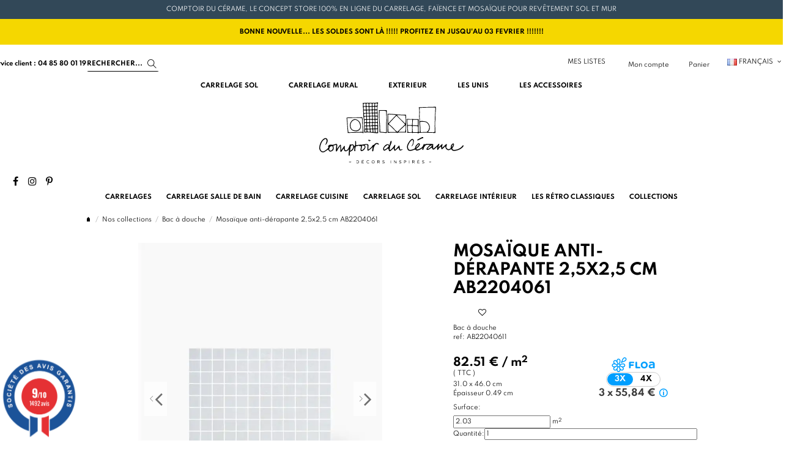

--- FILE ---
content_type: text/html; charset=utf-8
request_url: https://www.comptoirducerame.com/fr/bac-a-douche/5364-mosaique-anti-derapante-25x25-cm-ab2204061.html
body_size: 37840
content:
    <!doctype html>
<html lang="fr">

<head>
    
        
  <meta charset="utf-8">


  <meta http-equiv="x-ua-compatible" content="ie=edge">



  

  

  

  
    
    <title>Carrelage Mosaïque 2,5x2,5 cm Design AB2204061</title>
    
      
    
    
      <link rel="preconnect" href="https://fonts.googleapis.com">
<link rel="preconnect" href="https://fonts.gstatic.com" crossorigin>
<script data-keepinline="true">
    var cdcGtmApi = '//www.comptoirducerame.com/fr/module/cdc_googletagmanager/async';
    var ajaxShippingEvent = 1;
    var ajaxPaymentEvent = 1;

/* datalayer */
dataLayer = window.dataLayer || [];
    let cdcDatalayer = {"event":"view_item","pageCategory":"product","ecommerce":{"currency":"EUR","value":"139.58","items":[{"item_id":"5364-13781","item_name":"Mosaique anti-derapante 2,5x2,5 cm AB2204061","item_reference":"AB22040611","item_category":"Nos collections","item_category2":"Bac a douche","item_variant":"Produit","price":"139.58","quantity":1,"google_business_vertical":"retail"}]}};
    dataLayer.push(cdcDatalayer);

/* call to GTM Tag */
(function(w,d,s,l,i){w[l]=w[l]||[];w[l].push({'gtm.start':
new Date().getTime(),event:'gtm.js'});var f=d.getElementsByTagName(s)[0],
j=d.createElement(s),dl=l!='dataLayer'?'&l='+l:'';j.async=true;j.src=
'https://www.googletagmanager.com/gtm.js?id='+i+dl;f.parentNode.insertBefore(j,f);
})(window,document,'script','dataLayer','GTM-P2S9RGG');

/* async call to avoid cache system for dynamic data */
dataLayer.push({
  'event': 'datalayer_ready'
});
</script>
    
    <meta name="description" content="">
    <meta name="keywords" content="">
         
                  <link rel="canonical" href="https://www.comptoirducerame.com/fr/bac-a-douche/5364-mosaique-anti-derapante-25x25-cm-ab2204061.html">
             
  

        <!-- ALT fr-fr = https://www.comptoirducerame.com/fr/bac-a-douche/5364-mosaique-anti-derapante-25x25-cm-ab2204061.html -->
    <!-- ALT de-de = https://www.comptoirducerame.com/fr/bac-a-douche/5364-retrofliese-mit-wabenmuster-no20010085.html -->
  
  
                                              <link rel="alternate" href="https://www.comptoirducerame.com/fr/bac-a-douche/5364-mosaique-anti-derapante-25x25-cm-ab2204061.html" hreflang="fr-fr">
                                        <link rel="alternate" href="https://www.comptoirducerame.com/de/bac-a-douche/5364-retrofliese-mit-wabenmuster-no20010085.html" hreflang="de-de">
          
      

    
  
     <script type="application/ld+json">
 {
   "@context": "https://schema.org",
   "@type": "Organization",
   "name" : "Comptoirducerame",
   "url" : "https://www.comptoirducerame.com/fr/"
       ,"logo": {
       "@type": "ImageObject",
       "url":"https://www.comptoirducerame.com/img/logo-1726565730.svg"
     }
    }
</script>

<script type="application/ld+json">
  {
    "@context": "https://schema.org",
    "@type": "WebPage",
    "isPartOf": {
      "@type": "WebSite",
      "url":  "https://www.comptoirducerame.com/fr/",
      "name": "Comptoirducerame"
    },
    "name": "Carrelage Mosaïque 2,5x2,5 cm Design AB2204061",
    "url":  "https://www.comptoirducerame.com/fr/bac-a-douche/5364-mosaique-anti-derapante-25x25-cm-ab2204061.html"
  }
</script>


  <script type="application/ld+json">
    {
      "@context": "https://schema.org",
      "@type": "BreadcrumbList",
      "itemListElement": [
                  {
            "@type": "ListItem",
            "position": 1,
            "name": "Accueil",
            "item": "https://www.comptoirducerame.com/fr/"
          },              {
            "@type": "ListItem",
            "position": 2,
            "name": "Nos collections",
            "item": "https://www.comptoirducerame.com/fr/472-nos-collections"
          },              {
            "@type": "ListItem",
            "position": 3,
            "name": "Bac à douche",
            "item": "https://www.comptoirducerame.com/fr/1136-bac-a-douche"
          },              {
            "@type": "ListItem",
            "position": 4,
            "name": "Mosaïque anti-dérapante 2,5x2,5 cm AB2204061",
            "item": "https://www.comptoirducerame.com/fr/bac-a-douche/5364-mosaique-anti-derapante-25x25-cm-ab2204061.html"
          }          ]
    }
  </script>


  

  
        <script type="application/ld+json">
  {
    "@context": "https://schema.org/",
    "@type": "Product",
    "@id": "#product-snippet-id",
    "name": "Mosaïque anti-dérapante 2,5x2,5 cm AB2204061",
    "description": "",
    "category": "Bac à douche",
    "image" :"https://www.comptoirducerame.com/6406-home_default/mosaique-anti-derapante-25x25-cm-ab2204061.webp",    "sku": "AB2204061",
    "mpn": "AB2204061"
        ,
    "brand": {
      "@type": "Brand",
      "name": "Comptoirducerame"
    }
                ,
    "offers": {
      "@type": "Offer",
      "priceCurrency": "EUR",
      "name": "Mosaïque anti-dérapante 2,5x2,5 cm AB2204061",
      "price": "167.5",
      "url": "https://www.comptoirducerame.com/fr/bac-a-douche/5364-mosaique-anti-derapante-25x25-cm-ab2204061.html",
      "priceValidUntil": "2026-01-31",
              "image": ["https://www.comptoirducerame.com/6406-thickbox_default/mosaique-anti-derapante-25x25-cm-ab2204061.webp","https://www.comptoirducerame.com/6575-thickbox_default/mosaique-anti-derapante-25x25-cm-ab2204061.webp","https://www.comptoirducerame.com/6407-thickbox_default/mosaique-anti-derapante-25x25-cm-ab2204061.webp"],
            "sku": "AB2204061",
      "mpn": "AB2204061",
                                "availability": "https://schema.org/InStock",
      "seller": {
        "@type": "Organization",
        "name": "Comptoirducerame"
      }
    }
      }
</script>
    

  
    
  



        <meta property="og:type" content="product">
        <meta property="og:url" content="https://www.comptoirducerame.com/fr/bac-a-douche/5364-mosaique-anti-derapante-25x25-cm-ab2204061.html">
        <meta property="og:title" content="Carrelage Mosaïque 2,5x2,5 cm Design AB2204061">
        <meta property="og:site_name" content="Comptoirducerame">
        <meta property="og:description" content="">
                    <meta property="og:image" content="https://www.comptoirducerame.com/6406-thickbox_default/mosaique-anti-derapante-25x25-cm-ab2204061.webp">
            <meta property="og:image:width" content="900">
            <meta property="og:image:height" content="962">
            




      <meta name="viewport" content="initial-scale=1,user-scalable=no,maximum-scale=1,width=device-width">
  




  <link rel="icon" type="image/vnd.microsoft.icon" href="https://www.comptoirducerame.com/img/favicon.ico?1726565730">
  <link rel="shortcut icon" type="image/x-icon" href="https://www.comptoirducerame.com/img/favicon.ico?1726565730">
    




    <link rel="stylesheet" href="https://www.comptoirducerame.com/themes/warehousechild/assets/cache/theme-d496262525.css" type="text/css" media="all">

  <link rel="stylesheet" href="https://cdnjs.cloudflare.com/ajax/libs/intl-tel-input/23.0.12/css/intlTelInput.css">
  <link rel="stylesheet" type="text/css" href="//cdn.datatables.net/1.10.4/css/jquery.dataTables.css">



<link rel="preload" as="font" href="https://www.comptoirducerame.com/themes/warehouse/assets/css/font-awesome/fonts/fontawesome-webfont.woff?v=4.7.0"
  type="font/woff" crossorigin="anonymous">
<link rel="preload" as="font" href="https://www.comptoirducerame.com/themes/warehouse/assets/css/font-awesome/fonts/fontawesome-webfont.woff2?v=4.7.0"
  type="font/woff2" crossorigin="anonymous">


<link rel="preload stylesheet" as="style" href="https://www.comptoirducerame.com/themes/warehouse/assets/css/font-awesome/css/font-awesome-preload.css"
  type="text/css" crossorigin="anonymous">


  

  <script>
        var btSl = {"ajaxUrl":"https:\/\/www.comptoirducerame.com\/fr\/module\/facebookpsconnect\/ajax","token":"f30e4dee1d6eee70377824f95bc2adef"};
        var cdcesConfig = {"ajaxUrl":"https:\/\/www.comptoirducerame.com\/fr\/module\/cdcelasticsearch\/ajaxsearch","searchUrl":"https:\/\/www.comptoirducerame.com\/fr\/module\/cdcelasticsearch\/search","minChars":3,"maxSuggestions":120,"defaultSearch":"carrelage","currentLang":"fr","translations":{"searchPlaceholder":"Rechercher des produits...","conseil":"Conseil : ","conseil2":"Utilisez des mots-cl\u00e9s sp\u00e9cifiques pour de meilleurs r\u00e9sultats. ","loading":"Recherche en cours...","noResults":"Aucun r\u00e9sultat trouv\u00e9","noResultsHelp":"Essayez avec d'autres mots-cl\u00e9s","connectionError":"Erreur de connexion","tryAgain":"Veuillez r\u00e9essayer dans quelques instants","seeAllResults":"Voir tous les r\u00e9sultats","startSearch":"Commencez \u00e0 taper pour rechercher","sampleSearch":"Carrelage, fa\u00efence, mosa\u00efque, et plus encore...","suggestionsTitle":"Suggestions pour vous","suggestionsSubtitle":"D\u00e9couvrez notre s\u00e9lection de {term} - Tapez pour rechercher autre chose","seeAllFor":"Voir les r\u00e9sultats exacts pour \"{term}\"","addedWishlist":"Produit ajout\u00e9 \u00e0 ma liste","removedWishlist":"Produit supprim\u00e9 \u00e0 ma liste","addToWishlist":"Ajouter \u00e0 ma liste"}};
        var elementorFrontendConfig = {"isEditMode":"","stretchedSectionContainer":"","instagramToken":"","is_rtl":false,"ajax_csfr_token_url":"https:\/\/www.comptoirducerame.com\/fr\/module\/iqitelementor\/Actions?process=handleCsfrToken&ajax=1"};
        var floapay = {"url_images":"\/modules\/floapay\/views\/img","url_product":"https:\/\/www.comptoirducerame.com\/fr\/module\/floapay\/offers","url_cgv":"https:\/\/www.comptoirducerame.com\/fr\/content\/3-conditions-generales-de-ventes","country_code":"fr","language_context":"fr","currency_sign":"\u20ac","translations":{"without_fees":"sans frais","pay_in":"Payez en","your_payment_in":"Votre paiement en plusieurs fois","for_an_amount_of":"d'un montant de","for_this_purchase":"Pour cet achat, vous pouvez payer en :","today":"Aujourd'hui","total":"Total :","with_fees":"Dont frais :","how_it_works":"Comment \u00e7a marche ?","checkout_choose_floa":"Au moment du paiement choisissez FLOA","enter_bank_details":"Saisissez vos coordonn\u00e9es bancaires sur la plateforme s\u00e9curis\u00e9e FLOA","et_voila":"Et voil\u00e0. Aussi simple qu'un paiement comptant.","immediate_response":"Vous disposez d'une r\u00e9ponse imm\u00e9diate","conditions_acceptance":"Sous r\u00e9serve d\u2019acceptation par FLOA. Vous disposez d\u2019un d\u00e9lai de r\u00e9tractation.","consult_the":"Pour en savoir plus,","conditions_here":"cliquez ici.","paylater":"PAYLATER\t"},"offers":[{"maturity":3,"totalamount":"16750","amount":"5584","fees":0.3999999999978172,"schedules":[{"amount":5584,"date":"2026-01-15T15:28:40Z","rank":1},{"amount":5583,"date":"2026-02-14T15:28:40Z","rank":2},{"amount":5583,"date":"2026-03-16T15:28:40Z","rank":3}]},{"maturity":4,"totalamount":"16750","amount":"4189","fees":0.3999999999978172,"schedules":[{"amount":4189,"date":"2026-01-15T15:28:40Z","rank":1},{"amount":4187,"date":"2026-02-14T15:28:40Z","rank":2},{"amount":4187,"date":"2026-03-16T15:28:40Z","rank":3},{"amount":4187,"date":"2026-04-15T15:28:40Z","rank":4}]}],"selectedOffer":{"maturity":3,"totalamount":"16750","amount":"5584","fees":0.3999999999978172,"schedules":[{"amount":5584,"date":"2026-01-15T15:28:40Z","rank":1},{"amount":5583,"date":"2026-02-14T15:28:40Z","rank":2},{"amount":5583,"date":"2026-03-16T15:28:40Z","rank":3}]},"type":"product","id_product":"5364"};
        var iqitTheme = {"rm_sticky":"0","rm_breakpoint":0,"op_preloader":"0","cart_style":"side","cart_confirmation":"modal","h_layout":"2","f_fixed":"","f_layout":"2","h_absolute":"0","h_sticky":"0","hw_width":"inherit","mm_content":"separate","hm_submenu_width":"fullwidth","h_search_type":"full","pl_lazyload":false,"pl_infinity":false,"pl_rollover":false,"pl_crsl_autoplay":false,"pl_slider_ld":4,"pl_slider_d":3,"pl_slider_t":2,"pl_slider_p":2,"pp_thumbs":"bottom","pp_zoom":"modal","pp_image_layout":"carousel","pp_tabs":"tabh","pl_grid_qty":true};
        var iqitcompare = {"nbProducts":0};
        var iqitcountdown_days = "d.";
        var iqitextendedproduct = {"speed":"70","hook":"modal"};
        var iqitfdc_from = 0;
        var iqitmegamenu = {"sticky":"false","containerSelector":"#wrapper > .container"};
        var iqitmegamenutwo = {"sticky":"false","containerSelector":"#wrapper > .container"};
        var iqitwishlist = {"nbProducts":0};
        var order_button_content = "Cr\u00e9er un devis";
        var prestashop = {"cart":{"products":[],"totals":{"total":{"type":"total","label":"Total","amount":0,"value":"0,00\u00a0\u20ac"},"total_including_tax":{"type":"total","label":"Total TTC\u00a0:","amount":0,"value":"0,00\u00a0\u20ac"},"total_excluding_tax":{"type":"total","label":"Total HT\u00a0:","amount":0,"value":"0,00\u00a0\u20ac"}},"subtotals":{"products":{"type":"products","label":"Sous-total","amount":0,"value":"0,00\u00a0\u20ac"},"discounts":null,"shipping":{"type":"shipping","label":"Livraison","amount":0,"value":""},"tax":{"type":"tax","label":"Taxes incluses","amount":0,"value":"0,00\u00a0\u20ac"}},"products_count":0,"summary_string":"0 articles","vouchers":{"allowed":1,"added":[]},"discounts":[],"minimalPurchase":0,"minimalPurchaseRequired":""},"currency":{"id":1,"name":"Euro","iso_code":"EUR","iso_code_num":"978","sign":"\u20ac"},"customer":{"lastname":null,"firstname":null,"email":null,"birthday":null,"newsletter":null,"newsletter_date_add":null,"optin":null,"website":null,"company":null,"siret":null,"ape":null,"is_logged":false,"gender":{"type":null,"name":null},"addresses":[]},"country":{"id_zone":"10","id_currency":"0","call_prefix":"33","iso_code":"FR","active":"1","contains_states":"0","need_identification_number":"0","need_zip_code":"1","zip_code_format":"NNNNN","display_tax_label":"1","name":"France","id":8},"language":{"name":"Fran\u00e7ais (French)","iso_code":"fr","locale":"fr-FR","language_code":"fr-fr","active":"1","is_rtl":"0","date_format_lite":"d\/m\/Y","date_format_full":"d\/m\/Y H:i:s","id":1},"page":{"title":"","canonical":"https:\/\/www.comptoirducerame.com\/fr\/bac-a-douche\/5364-mosaique-anti-derapante-25x25-cm-ab2204061.html","meta":{"title":"Carrelage Mosa\u00efque 2,5x2,5 cm Design AB2204061","description":"","keywords":"","robots":"index"},"page_name":"product","body_classes":{"lang-fr":true,"lang-rtl":false,"country-FR":true,"currency-EUR":true,"layout-full-width":true,"page-product":true,"tax-display-enabled":true,"page-customer-account":false,"product-id-5364":true,"product-Mosa\u00efque anti-d\u00e9rapante 2,5x2,5 cm AB2204061":true,"product-id-category-1136":true,"product-id-manufacturer-0":true,"product-id-supplier-41":true,"product-available-for-order":true},"admin_notifications":[],"password-policy":{"feedbacks":{"0":"Tr\u00e8s faible","1":"Faible","2":"Moyenne","3":"Fort","4":"Tr\u00e8s fort","Straight rows of keys are easy to guess":"Les suites de touches sur le clavier sont faciles \u00e0 deviner","Short keyboard patterns are easy to guess":"Les mod\u00e8les courts sur le clavier sont faciles \u00e0 deviner.","Use a longer keyboard pattern with more turns":"Utilisez une combinaison de touches plus longue et plus complexe.","Repeats like \"aaa\" are easy to guess":"Les r\u00e9p\u00e9titions (ex. : \"aaa\") sont faciles \u00e0 deviner.","Repeats like \"abcabcabc\" are only slightly harder to guess than \"abc\"":"Les r\u00e9p\u00e9titions (ex. : \"abcabcabc\") sont seulement un peu plus difficiles \u00e0 deviner que \"abc\".","Sequences like abc or 6543 are easy to guess":"Les s\u00e9quences (ex. : abc ou 6543) sont faciles \u00e0 deviner.","Recent years are easy to guess":"Les ann\u00e9es r\u00e9centes sont faciles \u00e0 deviner.","Dates are often easy to guess":"Les dates sont souvent faciles \u00e0 deviner.","This is a top-10 common password":"Ce mot de passe figure parmi les 10 mots de passe les plus courants.","This is a top-100 common password":"Ce mot de passe figure parmi les 100 mots de passe les plus courants.","This is a very common password":"Ceci est un mot de passe tr\u00e8s courant.","This is similar to a commonly used password":"Ce mot de passe est similaire \u00e0 un mot de passe couramment utilis\u00e9.","A word by itself is easy to guess":"Un mot seul est facile \u00e0 deviner.","Names and surnames by themselves are easy to guess":"Les noms et les surnoms seuls sont faciles \u00e0 deviner.","Common names and surnames are easy to guess":"Les noms et les pr\u00e9noms courants sont faciles \u00e0 deviner.","Use a few words, avoid common phrases":"Utilisez quelques mots, \u00e9vitez les phrases courantes.","No need for symbols, digits, or uppercase letters":"Pas besoin de symboles, de chiffres ou de majuscules.","Avoid repeated words and characters":"\u00c9viter de r\u00e9p\u00e9ter les mots et les caract\u00e8res.","Avoid sequences":"\u00c9viter les s\u00e9quences.","Avoid recent years":"\u00c9vitez les ann\u00e9es r\u00e9centes.","Avoid years that are associated with you":"\u00c9vitez les ann\u00e9es qui vous sont associ\u00e9es.","Avoid dates and years that are associated with you":"\u00c9vitez les dates et les ann\u00e9es qui vous sont associ\u00e9es.","Capitalization doesn't help very much":"Les majuscules ne sont pas tr\u00e8s utiles.","All-uppercase is almost as easy to guess as all-lowercase":"Un mot de passe tout en majuscules est presque aussi facile \u00e0 deviner qu'un mot de passe tout en minuscules.","Reversed words aren't much harder to guess":"Les mots invers\u00e9s ne sont pas beaucoup plus difficiles \u00e0 deviner.","Predictable substitutions like '@' instead of 'a' don't help very much":"Les substitutions pr\u00e9visibles comme '\"@\" au lieu de \"a\" n'aident pas beaucoup.","Add another word or two. Uncommon words are better.":"Ajoutez un autre mot ou deux. Pr\u00e9f\u00e9rez les mots peu courants."}}},"shop":{"name":"Comptoirducerame","logo":"https:\/\/www.comptoirducerame.com\/img\/logo-1726565730.svg","stores_icon":"https:\/\/www.comptoirducerame.com\/img\/logo_stores.png","favicon":"https:\/\/www.comptoirducerame.com\/img\/favicon.ico"},"core_js_public_path":"\/themes\/","urls":{"base_url":"https:\/\/www.comptoirducerame.com\/","current_url":"https:\/\/www.comptoirducerame.com\/fr\/bac-a-douche\/5364-mosaique-anti-derapante-25x25-cm-ab2204061.html","shop_domain_url":"https:\/\/www.comptoirducerame.com","img_ps_url":"https:\/\/www.comptoirducerame.com\/img\/","img_cat_url":"https:\/\/www.comptoirducerame.com\/img\/c\/","img_lang_url":"https:\/\/www.comptoirducerame.com\/img\/l\/","img_prod_url":"https:\/\/www.comptoirducerame.com\/img\/p\/","img_manu_url":"https:\/\/www.comptoirducerame.com\/img\/m\/","img_sup_url":"https:\/\/www.comptoirducerame.com\/img\/su\/","img_ship_url":"https:\/\/www.comptoirducerame.com\/img\/s\/","img_store_url":"https:\/\/www.comptoirducerame.com\/img\/st\/","img_col_url":"https:\/\/www.comptoirducerame.com\/img\/co\/","img_url":"https:\/\/www.comptoirducerame.com\/themes\/warehouse\/assets\/img\/","css_url":"https:\/\/www.comptoirducerame.com\/themes\/warehouse\/assets\/css\/","js_url":"https:\/\/www.comptoirducerame.com\/themes\/warehouse\/assets\/js\/","pic_url":"https:\/\/www.comptoirducerame.com\/upload\/","theme_assets":"https:\/\/www.comptoirducerame.com\/themes\/warehouse\/assets\/","theme_dir":"https:\/\/www.comptoirducerame.com\/themes\/warehousechild\/","child_theme_assets":"https:\/\/www.comptoirducerame.com\/themes\/warehousechild\/assets\/","child_img_url":"https:\/\/www.comptoirducerame.com\/themes\/warehousechild\/assets\/img\/","child_css_url":"https:\/\/www.comptoirducerame.com\/themes\/warehousechild\/assets\/css\/","child_js_url":"https:\/\/www.comptoirducerame.com\/themes\/warehousechild\/assets\/js\/","pages":{"address":"https:\/\/www.comptoirducerame.com\/fr\/address","addresses":"https:\/\/www.comptoirducerame.com\/fr\/addresses","authentication":"https:\/\/www.comptoirducerame.com\/fr\/login","manufacturer":"https:\/\/www.comptoirducerame.com\/fr\/manufacturers","cart":"https:\/\/www.comptoirducerame.com\/fr\/cart","category":"https:\/\/www.comptoirducerame.com\/fr\/index.php?controller=category","cms":"https:\/\/www.comptoirducerame.com\/fr\/index.php?controller=cms","contact":"https:\/\/www.comptoirducerame.com\/fr\/contactez-nous","discount":"https:\/\/www.comptoirducerame.com\/fr\/discount","guest_tracking":"https:\/\/www.comptoirducerame.com\/fr\/guest-tracking","history":"https:\/\/www.comptoirducerame.com\/fr\/order-history","identity":"https:\/\/www.comptoirducerame.com\/fr\/identity","index":"https:\/\/www.comptoirducerame.com\/fr\/","my_account":"https:\/\/www.comptoirducerame.com\/fr\/my-account","order_confirmation":"https:\/\/www.comptoirducerame.com\/fr\/confirmation-commande","order_detail":"https:\/\/www.comptoirducerame.com\/fr\/detail-commande","order_follow":"https:\/\/www.comptoirducerame.com\/fr\/order-follow","order":"https:\/\/www.comptoirducerame.com\/fr\/order","order_return":"https:\/\/www.comptoirducerame.com\/fr\/index.php?controller=order-return","order_slip":"https:\/\/www.comptoirducerame.com\/fr\/credit-slip","pagenotfound":"https:\/\/www.comptoirducerame.com\/fr\/page-not-found","password":"https:\/\/www.comptoirducerame.com\/fr\/password-recovery","pdf_invoice":"https:\/\/www.comptoirducerame.com\/fr\/pdf-invoice","pdf_order_return":"https:\/\/www.comptoirducerame.com\/fr\/index.php?controller=pdf-order-return","pdf_order_slip":"https:\/\/www.comptoirducerame.com\/fr\/index.php?controller=pdf-order-slip","prices_drop":"https:\/\/www.comptoirducerame.com\/fr\/prices-drop","product":"https:\/\/www.comptoirducerame.com\/fr\/index.php?controller=product","registration":"https:\/\/www.comptoirducerame.com\/fr\/inscription","search":"https:\/\/www.comptoirducerame.com\/fr\/search","sitemap":"https:\/\/www.comptoirducerame.com\/fr\/sitemap","stores":"https:\/\/www.comptoirducerame.com\/fr\/stores","supplier":"https:\/\/www.comptoirducerame.com\/fr\/supplier","new_products":"https:\/\/www.comptoirducerame.com\/fr\/new-products","brands":"https:\/\/www.comptoirducerame.com\/fr\/manufacturers","register":"https:\/\/www.comptoirducerame.com\/fr\/inscription","order_login":"https:\/\/www.comptoirducerame.com\/fr\/order?login=1"},"alternative_langs":{"fr-fr":"https:\/\/www.comptoirducerame.com\/fr\/bac-a-douche\/5364-mosaique-anti-derapante-25x25-cm-ab2204061.html","de-de":"https:\/\/www.comptoirducerame.com\/fr\/bac-a-douche\/5364-retrofliese-mit-wabenmuster-no20010085.html"},"actions":{"logout":"https:\/\/www.comptoirducerame.com\/fr\/?mylogout="},"no_picture_image":{"bySize":{"cart_default":{"url":"https:\/\/www.comptoirducerame.com\/img\/p\/fr-default-cart_default.jpg","width":65,"height":65},"small_default":{"url":"https:\/\/www.comptoirducerame.com\/img\/p\/fr-default-small_default.jpg","width":100,"height":100},"thumbs_default":{"url":"https:\/\/www.comptoirducerame.com\/img\/p\/fr-default-thumbs_default.jpg","width":128,"height":128},"category_associe_miniature":{"url":"https:\/\/www.comptoirducerame.com\/img\/p\/fr-default-category_associe_miniature.jpg","width":300,"height":206},"home_default":{"url":"https:\/\/www.comptoirducerame.com\/img\/p\/fr-default-home_default.jpg","width":290,"height":290},"image_is_sample":{"url":"https:\/\/www.comptoirducerame.com\/img\/p\/fr-default-image_is_sample.jpg","width":290,"height":290},"mywishlist_image":{"url":"https:\/\/www.comptoirducerame.com\/img\/p\/fr-default-mywishlist_image.jpg","width":290,"height":290},"listing_produit":{"url":"https:\/\/www.comptoirducerame.com\/img\/p\/fr-default-listing_produit.jpg","width":300,"height":400},"medium_default":{"url":"https:\/\/www.comptoirducerame.com\/img\/p\/fr-default-medium_default.jpg","width":330,"height":440},"large_default":{"url":"https:\/\/www.comptoirducerame.com\/img\/p\/fr-default-large_default.jpg","width":620,"height":800},"thickbox_default":{"url":"https:\/\/www.comptoirducerame.com\/img\/p\/fr-default-thickbox_default.jpg","width":900,"height":962}},"small":{"url":"https:\/\/www.comptoirducerame.com\/img\/p\/fr-default-cart_default.jpg","width":65,"height":65},"medium":{"url":"https:\/\/www.comptoirducerame.com\/img\/p\/fr-default-image_is_sample.jpg","width":290,"height":290},"large":{"url":"https:\/\/www.comptoirducerame.com\/img\/p\/fr-default-thickbox_default.jpg","width":900,"height":962},"legend":""}},"configuration":{"display_taxes_label":true,"display_prices_tax_incl":true,"is_catalog":false,"show_prices":true,"opt_in":{"partner":true},"quantity_discount":{"type":"discount","label":"Remise sur prix unitaire"},"voucher_enabled":1,"return_enabled":1},"field_required":[],"breadcrumb":{"links":[{"title":"Accueil","url":"https:\/\/www.comptoirducerame.com\/fr\/"},{"title":"Nos collections","url":"https:\/\/www.comptoirducerame.com\/fr\/472-nos-collections"},{"title":"Bac \u00e0 douche","url":"https:\/\/www.comptoirducerame.com\/fr\/1136-bac-a-douche"},{"title":"Mosa\u00efque anti-d\u00e9rapante 2,5x2,5 cm AB2204061","url":"https:\/\/www.comptoirducerame.com\/fr\/bac-a-douche\/5364-mosaique-anti-derapante-25x25-cm-ab2204061.html"}],"count":4},"link":{"protocol_link":"https:\/\/","protocol_content":"https:\/\/"},"time":1768567768,"static_token":"f30e4dee1d6eee70377824f95bc2adef","token":"41259d9ef0fa89d5f97825974703927e","debug":false,"modules":{"cdcelasticsearch":[]}};
        var psemailsubscription_subscription = "https:\/\/www.comptoirducerame.com\/fr\/module\/ps_emailsubscription\/subscription";
      </script>

  
    <script src="https://code.jquery.com/jquery-3.6.0.min.js"></script>
    <script src="https://cdnjs.cloudflare.com/ajax/libs/intl-tel-input/23.0.12/js/intlTelInput.min.js"></script>
    <script type="text/javascript" charset="utf8" src="https://cdn.datatables.net/1.10.21/js/jquery.dataTables.js"></script>
  






  <link rel='stylesheet prefetch' href='https://www.comptoirducerame.com/modules/sfkseoschema/views/css/sfkcss.css'>




    
 <!-- Automatic Open Graph and Twitter Cards Tags on All Pages  -->

<meta property="og:type" content="product"/>
<meta property="og:url" content="https://www.comptoirducerame.com/fr/bac-a-douche/5364-mosaique-anti-derapante-25x25-cm-ab2204061.html"/>
<meta property="og:title" content="Carrelage Mosaïque 2,5x2,5 cm Design AB2204061"/>
<meta property="og:site_name" content="Comptoirducerame"/>
<meta property="og:description" content=""/>
<meta property="og:image" content="https://www.comptoirducerame.com/6406-thickbox_default/mosaique-anti-derapante-25x25-cm-ab2204061.webp"/>
<meta property="og:image:src" content="https://www.comptoirducerame.com/6406-thickbox_default/mosaique-anti-derapante-25x25-cm-ab2204061.webp"/>
<meta property="og:image:secure_url" content="https://www.comptoirducerame.com/6406-thickbox_default/mosaique-anti-derapante-25x25-cm-ab2204061.webp"/>
<meta property="og:image:alt" content="Carrelage Mosaïque 2,5x2,5 cm Design AB2204061"/>
<meta property="fb:app_id" content=""/>
<meta property="og:locale" content="fr-fr"/>

<meta property="twitter:card" content="summary"/>
<meta property="twitter:site" content="Comptoirducerame"/>
<meta property="twitter:creator" content=""/>
<meta property="twitter:title" content="Carrelage Mosaïque 2,5x2,5 cm Design AB2204061"/>
<meta property="twitter:description" content=""/>
<meta property="twitter:image" content="https://www.comptoirducerame.com/6406-thickbox_default/mosaique-anti-derapante-25x25-cm-ab2204061.webp"/>
<meta property="twitter:image:src" content="https://www.comptoirducerame.com/6406-thickbox_default/mosaique-anti-derapante-25x25-cm-ab2204061.webp"/>
<meta property="twitter:image:alt" content="Carrelage Mosaïque 2,5x2,5 cm Design AB2204061"/>
<meta property="twitter:domain" content="https://www.comptoirducerame.com/"/>

<!-- JSON-LD markup generated for product image -->
<script type="application/ld+json" data-keepinline="true" data-nocompress="true">
{
    "@context":"http://schema.org/",
    "@type":"ImageObject",
    "@id":"https://www.comptoirducerame.com/fr/bac-a-douche/5364-mosaique-anti-derapante-25x25-cm-ab2204061.html",
    "name":"Carrelage Mosaïque 2,5x2,5 cm Design AB2204061",
    "image":"https://www.comptoirducerame.com/6406-thickbox_default/mosaique-anti-derapante-25x25-cm-ab2204061.webp",
    "thumbnail":"https://www.comptoirducerame.com/6406-thickbox_default/mosaique-anti-derapante-25x25-cm-ab2204061.webp",
    "representativeOfPage":true,
    "contentUrl":"https://www.comptoirducerame.com/6406-thickbox_default/mosaique-anti-derapante-25x25-cm-ab2204061.webp",
    "caption":"Carrelage Mosaïque 2,5x2,5 cm Design AB2204061"
}
</script>


<!-- JSON-LD markup generated by Google Structured Data Markup Helper. From DB -->
<script type="application/ld+json" data-keepinline="true" data-nocompress="true">
{
  "@context" : "https://schema.org",
  "@type" : "Product",
  "@id": "https://www.comptoirducerame.com/fr/bac-a-douche/5364-mosaique-anti-derapante-25x25-cm-ab2204061.html/#product",
  "productID":"5364",
  "name" : "Carrelage Mosaïque 2,5x2,5 cm Design AB2204061",
  "image" : "https://www.comptoirducerame.com/6406-home_default/mosaique-anti-derapante-25x25-cm-ab2204061.webp",
  "description" : "",
  "category" : "Bac à douche",
  "sku" : "AB2204061",
  "mpn" : "AB2204061",
  
   
  
    
   
  
  "url" : "https://www.comptoirducerame.com/fr/bac-a-douche/5364-mosaique-anti-derapante-25x25-cm-ab2204061.html",
  "mainEntityOfPage": {
	"@type": "WebPage",
        "@id": "https://www.comptoirducerame.com/fr/bac-a-douche/5364-mosaique-anti-derapante-25x25-cm-ab2204061.html"
    },
              
    "offers": {
    "@type": "Offer",
    "@id": "https://www.comptoirducerame.com//#/schema/offer",
    
    "priceSpecification":{
        "@type":"PriceSpecification",
        "price":"167.5",
        "priceCurrency":"EUR",
        "valueAddedTaxIncluded":true
    },
            
    "availability": "https://schema.org/InStock",
    "itemCondition":"http://schema.org/NewCondition",
    
    "priceValidUntil": "2050-12-31",
    "url": "https://www.comptoirducerame.com/fr/bac-a-douche/5364-mosaique-anti-derapante-25x25-cm-ab2204061.html",
    "seller": {
        "@type": "Organization",
        "@id":"https://www.comptoirducerame.com/#organization",
        "name": "Comptoirducerame"
      },
              
    "shippingDetails": {
        "@type": "OfferShippingDetails",
        "shippingRate": {
          "@type": "MonetaryAmount",
          "value": "0",
          "currency": "EUR"
        },
        "shippingDestination": {
          "@type": "DefinedRegion",
          "addressCountry": "FR"
        },
        "deliveryTime": {
          "@type": "ShippingDeliveryTime",
          "handlingTime": {
            "@type": "QuantitativeValue",
            "minValue": "1",
            "maxValue": "4",
            "unitCode": "DAY"
          },
          "transitTime": {
            "@type": "QuantitativeValue",
            "minValue": "1",
            "maxValue": "4",
            "unitCode": "DAY"
          }
        }
      },
      "hasMerchantReturnPolicy": {
        "@type": "MerchantReturnPolicy",
        "applicableCountry": "FR",
        "returnPolicyCategory": "https://schema.org/MerchantReturnFiniteReturnWindow",
        "merchantReturnDays": "15",
        "returnMethod": "https://schema.org/ReturnByMail",
        "returnFees": "https://schema.org/FreeReturn"
      }       
  },
    
  
  
  
       
  
  
  "sameAs": [
      "https://www.facebook.com/comptoirducerame/",
      "",
      "https://www.linkedin.com/company/comptoir-du-c%C3%A9rame/",
      "https://www.instagram.com/comptoirducerame/",
      "",
      ""
   ]
}
</script>



<!-- JSON-LD markup generated by Google Structured Data Markup Helper. For WebSite -->
<script type="application/ld+json" data-keepinline="true" data-nocompress="true">
{
    "@context":"http://schema.org",
    "@type":"WebPage",
    "isPartOf": {
        "@type":"WebSite",
        "url":  "https://www.comptoirducerame.com/fr/",
        "name": "Comptoirducerame"
    },
    "name": "Carrelage Mosaïque 2,5x2,5 cm Design AB2204061",
    "url":  "https://www.comptoirducerame.com/fr/bac-a-douche/5364-mosaique-anti-derapante-25x25-cm-ab2204061.html"
}
</script>

<!-- JSON-LD markup generated by Google Structured Data Markup Helper. For Organization -->
<script type="application/ld+json" data-keepinline="true" data-nocompress="true">
{
    "@context" : "http://schema.org",
    "@type" : "Organization",
    "name" : "Comptoirducerame",
    "alternateName": "Comptoirducerame",
    "LegalName": "Comptoirducerame",
    "url": "https://www.comptoirducerame.com/fr/",
    "logo" : {
        "@type":"ImageObject",
        "url":"https://www.comptoirducerame.com/img/logo.jpg"
    },
    "contactPoint": {
         "@type": "ContactPoint",
         "contactType": "customer support",
         "telephone": "+33 4 85 80 01 19",
         "email": "info@comptoirduucerame.com"
     },
     "sameAs": [
        "https://www.facebook.com/comptoirducerame/",
        "",
        "https://www.linkedin.com/company/comptoir-du-c%C3%A9rame/",
        "https://www.instagram.com/comptoirducerame/",
        "",
        ""
   ]        
}
</script>



<!-- JSON-LD markup generated by Google Structured Data Markup Helper. For WebSite Search-->
<script type="application/ld+json" data-keepinline="true" data-nocompress="true">
    {
      "@context": "https://schema.org",
      "@type": "WebSite",
      "name": "Comptoirducerame",
      "inLanguage": "fr-fr",
      "url" : "https://www.comptoirducerame.com/",
        "image": {
          "@type": "ImageObject",
          "url":"https://www.comptoirducerame.com/img/logo.jpg"
        },
      "potentialAction": {
        "@type": "SearchAction",
        "target": "https://www.comptoirducerame.com/fr/search?search_query={search_term_string}",
        "query-input": "required name=search_term_string"
      }
    }
  </script>



<!-- JSON-LD markup generated by Google Structured Data Markup Helper. For Breadcrumb List -->
  <script type="application/ld+json" data-keepinline="true" data-nocompress="true">
    {
      "@context": "https://schema.org",
      "@type": "BreadcrumbList",
      "itemListElement": [
                  {
            "@type": "ListItem",
            "position": 1,
            "name": "Accueil",
            "item": "https://www.comptoirducerame.com/fr/"
          },                  {
            "@type": "ListItem",
            "position": 2,
            "name": "Nos collections",
            "item": "https://www.comptoirducerame.com/fr/472-nos-collections"
          },                  {
            "@type": "ListItem",
            "position": 3,
            "name": "Bac à douche",
            "item": "https://www.comptoirducerame.com/fr/1136-bac-a-douche"
          },                  {
            "@type": "ListItem",
            "position": 4,
            "name": "Mosaïque anti-dérapante 2,5x2,5 cm AB2204061",
            "item": "https://www.comptoirducerame.com/fr/bac-a-douche/5364-mosaique-anti-derapante-25x25-cm-ab2204061.html"
          }              ]
    }
  </script>


<!--  JSON-LD markup generated by Google Structured Data Markup Helper. For Local Business ps17-->
<script type="application/ld+json" data-keepinline="true" data-nocompress="true">
{
  "@context": "https://schema.org",
  "@type": "LocalBusiness",
  "name": "COMPTOIR DU CERAME",
  "telephone": "+33 4 85 80 01 19",
  "email": "info@comptoirduucerame.com",
  "priceRange": "",
  "url": "https://www.comptoirducerame.com",
  "logo": "https://www.comptoirducerame.com/img/comptoir-du-cerame-espana-logo-1555491466.jpg",
  "image": "https://www.comptoirducerame.com/img/comptoir-du-cerame-espana-logo-1555491466.jpg",

  "address": {
    "@type": "PostalAddress",
    "streetAddress": "5, ZAC du Moulinas",
    "addressLocality": "",
    "addressRegion": "",
    "postalCode": "66330",
    "addressCountry": "FR"
  },
  
  "geo": {
    "@type": "GeoCoordinates",
    "latitude": "",
    "longitude": ""
  }
}
</script>



<!--  JSON-LD markup generated by Google Structured Data Markup Helper. For Sitelink SearchBox -->
<script type="application/ld+json" data-keepinline="true" data-nocompress="true">
    {
      "@context": "http://schema.org",
      "@type": "WebSite",
      "url": "https://www.comptoirducerame.com/",
      "potentialAction": {
        "@type": "SearchAction",
        "target": "https://www.comptoirducerame.com/search?controller=search&orderby=position&orderway=desc&search_query={search_query}&submit_search=",
        "query-input": "required name=search_query"
      }
    }
</script>
<script id="grc-widgets" src="https://widgets.guaranteed-reviews.com/static/widgets.min.js" data-public-key="31bc888723af310ea315501496d20a9b" data-lang="auto"></script>

<style>
    .grc-widget-category-stars p {
    font-size: 11px !important;
}
</style>
<script type="text/javascript">
    var ets_crosssell_16 =0;
</script>


    
                    <meta property="product:pretax_price:amount" content="139.58">
            <meta property="product:pretax_price:amount" content="139.58">
            <meta property="product:pretax_price:currency" content="EUR">
            <meta property="product:price:amount" content="167.5">
            <meta property="product:price:amount" content="167.5">
            <meta property="product:price:currency" content="EUR">
                
        
    
    </head>

<body id="product"
    class="lang-fr country-fr currency-eur layout-full-width page-product tax-display-enabled product-id-5364 product-mosaique-anti-derapante-2-5x2-5-cm-ab2204061 product-id-category-1136 product-id-manufacturer-0 product-id-supplier-41 product-available-for-order body-desktop-header-style-w-2  ">
    
            



    
        <!-- Google Tag Manager (noscript) -->
<noscript><iframe src="https://www.googletagmanager.com/ns.html?id=GTM-P2S9RGG"
height="0" width="0" style="display:none;visibility:hidden"></iframe></noscript>
<!-- End Google Tag Manager (noscript) -->


    

    <main id="main-page-content"
        >
        
                    

        <header id="header" class="desktop-header-style-w-2">
            
                

    <div class="header-banner">
        
    </div>


            <nav class="header-nav">  
            <div class="container">
            
                    <div class="row justify-content-between">
                        <div class="col col-auto col-md left-nav text-center">
                                                                                        
      
            <div id="iqithtmlandbanners-block-4" class="d-inline-block ">
            <div class="rte-content d-inline-block">
                                    <p class="hidden-md-down" style="font-size:10px;">COMPTOIR DU CÉRAME, LE CONCEPT STORE 100% EN LIGNE DU CARRELAGE, FAÏENCE ET MOSAÏQUE POUR REVÊTEMENT SOL ET MUR</p>
                            </div>
        </div>
      

                                                    </div>
                    </div>

                                    </div>
        </nav>
        <div class="banner-iqithtmlandbanners-vacances">            
        
      
            <div id="iqithtmlandbanners-block-7"
            class="col col-md service_links block block-toggle block-iqithtmlandbanners-html js-block-toggle">
            <div class="block-content rte-content">
                <p><strong><a href="https://www.comptoirducerame.com/fr/1371-soldes">Bonne nouvelle... les soldes sont là !!!!! profitez en jusqu'au 03 fevrier !!!!!!!</a></strong></p>
            </div>
        </div>
      

    </div>




    <div id="desktop-header" class="desktop-header-style-2">
        
                    
<div class="header-top">

    <div id="desktop-header-container" class=" ">
        
            <div class="row align-items-center">
                
                    
      
            <div id="iqithtmlandbanners-block-3"
            class=" service_links block block-toggle block-iqithtmlandbanners-html js-block-toggle">
            <div class="block-content rte-content">
                <p><a href="/fr/content/category/3-service-client">service client : 04 85 80 01 19</a></p>
            </div>
        </div>
      
<div id="cdces_widget" class="cdces-widget cdces-header-search" data-module="cdcelasticsearch">
  <div class="cdces-search-container">
    <form class="cdces-form" method="get" action="https://www.comptoirducerame.com/fr/module/cdcelasticsearch/search" role="search">
      <div class="cdces-input-wrapper">
        <input 
          type="search" 
          name="q"
          class="cdces-input cdces-header-input" 
          placeholder="Rechercher..."
                    aria-label="Search"
          value=""
          data-min-chars="3"
          data-ajax-url="https://www.comptoirducerame.com/fr/module/cdcelasticsearch/ajaxsearch"
        >
        
        <button 
          type="submit" 
          class="cdces-submit-btn" 
          aria-label="Search"
        >
        </button>
      </div>
      
            <div class="cdces-autocomplete cdces-header-autocomplete" id="cdces-autocomplete" role="listbox" aria-hidden="true">
        <div class="cdces-suggestions">
                  </div>
        
        <div class="cdces-see-all" style="display: none;">
          <a href="#" class="cdces-see-all-link">
            <svg width="14" height="14" viewBox="0 0 24 24" fill="none" stroke="currentColor" stroke-width="2">
              <circle cx="11" cy="11" r="8"></circle>
              <path d="m21 21-4.35-4.35"></path>
            </svg>
            Voir tous les résultats pour "<span class="cdces-query-text"></span>"
          </a>
        </div>
      </div>
    </form>
  </div>
</div>

<script>
document.addEventListener('DOMContentLoaded', function() {
    console.log('CDC Header Search: DOM loaded');
    
    const input = document.querySelector('.cdces-header-input');
    console.log('CDC Header Search: Input found =', input);
    
    if (input) {
        // Focus styling
        input.addEventListener('focus', function() {
            this.closest('.cdces-widget').classList.add('cdces-focused');
        });
        
        input.addEventListener('blur', function() {
            setTimeout(() => {
                this.closest('.cdces-widget').classList.remove('cdces-focused');
            }, 200);
        });
        
        input.addEventListener('input', function(e) {
            console.log('CDC Header Search: Input event triggered, value =', e.target.value);
        });
    }
});
</script>
                    <div class="col col-header-left">
                                                
                        
                    </div>
                    <div class="col col-header-center text-center menu_center_empty">
                    </div>
                
                <div class="col col-md-6  col-header-right">
                    <div class="row no-gutters justify-content-end">
                        <div id="header-wishlist-btn" class="col col-auto header-btn-w header-wishlist-btn-w">
                    		        <span 
            class="wishlist_top_link pull-right qcd" 
            data-qcd="aHR0cHM6Ly93d3cuY29tcHRvaXJkdWNlcmFtZS5jb20vZnIvbG9naW4/YmFjaz1odHRwczovL3d3dy5jb21wdG9pcmR1Y2VyYW1lLmNvbS9mci9tb2R1bGUvaXFpdHdpc2hsaXN0L3ZpZXc="
            title="Mes listes">
            Mes listes
        </span>
            </div>

                        
                                                <div id="header-user-btn" class="col col-auto header-btn-w header-user-btn-w">
                         		        <span 
            class="header-btn header-user-btn qcd" 
            data-qcd="aHR0cHM6Ly93d3cuY29tcHRvaXJkdWNlcmFtZS5jb20vZnIvbG9naW4/YmFjaz1odHRwcyUzQSUyRiUyRnd3dy5jb21wdG9pcmR1Y2VyYW1lLmNvbSUyRmZyJTJGYmFjLWEtZG91Y2hlJTJGNTM2NC1tb3NhaXF1ZS1hbnRpLWRlcmFwYW50ZS0yNXgyNS1jbS1hYjIyMDQwNjEuaHRtbA=="
            title="Identifiez-vous">            
            <span class="title">Mon compte</span>
        </span>
        <!--<a href="https://www.comptoirducerame.com/fr/login?back=https%3A%2F%2Fwww.comptoirducerame.com%2Ffr%2Fbac-a-douche%2F5364-mosaique-anti-derapante-25x25-cm-ab2204061.html"
           title="Identifiez-vous"
           rel="nofollow" class="header-btn header-user-btn">
            <span class="title">Mon compte</span>
        </a>-->
                </div>









                                                

                                                    
                                                        <div id="ps-shoppingcart-wrapper" class="col col-auto">
    <div id="ps-shoppingcart"
         class="header-btn-w header-cart-btn-w ps-shoppingcart side-cart">
         <div id="blockcart" class="blockcart cart-preview"
         data-refresh-url="//www.comptoirducerame.com/fr/module/ps_shoppingcart/ajax">
        <a id="cart-toogle" class="cart-toogle header-btn header-cart-btn" data-toggle="dropdown" data-display="static">            
                        <span class="info-wrapper">
                <span class="title mr-1">Panier</span>
                <span class="cart-toggle-details">
                <span class="text-faded cart-separator"> / </span>
                                    Vide
                                </span>
                <span class="cart-products-count-btn  d-none">(0)</span>
            </span>
            <i class="cart_name d-none" aria-hidden="true" style="background: url(https://www.comptoirducerame.com/themes/warehouse/assets/img/icon-bag-desktop.png);"></i>
            <span class="cart-products-count-btn d-none  d-none">(0)</span>
        </a>
        

<div id="_desktop_blockcart-content" class="dropdown-menu-custom dropdown-menu">
    <div id="blockcart-content" class="blockcart-content">
        <div class="cart-title">
            <span class="modal-title">Mon Panier</span>
            <button type="button" id="js-cart-close" class="close">
                <span class="ti-close"></span>
            </button>
            <hr>
        </div>
                    <span class="no-items">Il n'y a plus d'articles dans votre panier</span>
            </div>
</div>
 </div>




    </div>
</div>
                                                        
                                                                        


<div id="language_selector" class="d-inline-block">
    <div class="language-selector-wrapper d-inline-block">
        <div class="language-selector dropdown js-dropdown">
            <a class="expand-more hidden-md-down" data-toggle="dropdown" data-iso-code="fr">
                <img width="16" height="11" src="https://www.comptoirducerame.com/img/l/1.jpg" alt="Français" class="img-fluid lang-flag" /> 
                Français
                <i class="fa fa-angle-down fa-fw" aria-hidden="true"></i>
            </a>
            <a class="expand-more hidden-lg-up" data-toggle="dropdown">
                fr
            </a>
            <div class="dropdown-menu">

                                
                                <ul class="selectuer_langue">
                
                    
                                                                                
                    <li  class="current">
                    <a href="https://www.comptoirducerame.com/fr/bac-a-douche/5364-mosaique-anti-derapante-25x25-cm-ab2204061.html"
                        rel="alternate" hreflang="fr"
                        class="dropdown-item" data-lang="fr">
                        <img width="16" height="11"
                            src="https://www.comptoirducerame.com/img/l/1.jpg"
                            alt="Français"
                            class="img-fluid lang-flag hidden-md-down"
                            data-iso-code="fr" />
                        Français
                    </a>
                    </li>
                
                    
                                                                                
                    <li >
                    <a href="https://www.comptoirducerame.com/de/bac-a-douche/5364-retrofliese-mit-wabenmuster-no20010085.html"
                        rel="alternate" hreflang="de"
                        class="dropdown-item" data-lang="de">
                        <img width="16" height="11"
                            src="https://www.comptoirducerame.com/img/l/2.jpg"
                            alt="Deutsch"
                            class="img-fluid lang-flag hidden-md-down"
                            data-iso-code="de" />
                        Deutsch
                    </a>
                    </li>
                                </ul>

            </div>
        </div>
    </div>
</div>

                                              
                    </div>
                    
                </div>
                <div class="col-12">
                    <div class="row">
                                            </div>
                </div>
            </div>
            <div class="iqit-megamenutwo-container"><div id="iqitmegamenutwo-wrapper" class="iqitmegamenutwo-wrapper iqitmegamenutwo-all">
	<div class="container-iqitmegamenutwo">
		<div id="iqitmegamenutwo-horizontal" class="iqitmegamenutwo clearfix" role="navigation">
			<nav id="cbptwo-hrmenu" class="cbptwo-hrmenu cbptwo-horizontal cbptwo-hrsub-narrow">
				<ul>
											<li id="cbptwo-hrmenu-tab-3"
							class="cbptwo-hrmenu-tab cbptwo-hrmenu-tab-3  cbptwo-has-submeu">
							<a href="https://www.comptoirducerame.com/fr/78-carrelage-sol" class="nav-link" 
										>
										

										<span class="cbptwo-tab-title">
											Carrelage Sol											<i class="fa fa-angle-down cbptwo-submenu-aindicator"></i></span>
																			</a>
																			<div class="cbptwo-hrsub col-12">

											<div class="cbptwo-hrsub-inner">
												<div class="container iqitmegamenutwo-submenu-container">
													
																																													




    <div class="row menu_row menu-element  first_rows menu-element-id-1">
                

                                                




        <div
            class="col-3 cbptwo-menu-column cbptwo-menu-element menu-element-id-4 ">
            <div class="cbptwo-menu-column-inner">

                        
                
                
                                             <div class="cbp-menu-column-inner">
<div class="row cbp-categories-row">
<div class="col-xs-12"><span class="cbp-column-title cbp-category-title">Espace</span>
<ul class="cbp-links cbp-category-tree">
<li><a href="/fr/803-carrelage-interieur">Carrelage intérieur</a></li>
<li><a href="/fr/45-carrelage-salle-de-bain">Carrelage salle de bain</a></li>
<li><a href="/fr/804-carrelage-cuisine">Carrelage cuisine</a></li>
<li><a href="/fr/1322-sol-de-douche">Carrelage sol de douche</a></li>
</ul>
</div>
</div>
</div>
                    
                
            

            
                    </div></div>                                    




        <div
            class="col-3 cbptwo-menu-column cbptwo-menu-element menu-element-id-2 ">
            <div class="cbptwo-menu-column-inner">

                        
                
                
                                             <div class="cbp-menu-column-inner">
<div class="row cbp-categories-row">
<div class="col-xs-12"><span class="cbp-column-title cbp-category-title">Forme</span>
<ul class="cbp-links cbp-category-tree">
<li><a href="/fr/992-carrelage-carre">Carrelage carré</a></li>
<li><a href="/fr/993-carrelage-rectangulaire">Carrelage rectangulaire</a></li>
<li><a href="/fr/480-carrelage-hexagonal">Carrelage hexagonal</a></li>
<li><a href="/fr/994-carrelage-octogonal">Carrelage octogonal</a></li>
<li><a href="/fr/1323-chevron">Chevron</a></li>
</ul>
</div>
</div>
</div>
                    
                
            

            
                    </div></div>                                    




        <div
            class="col-3 cbptwo-menu-column cbptwo-menu-element menu-element-id-5 ">
            <div class="cbptwo-menu-column-inner">

                        
                
                
                                             <div class="cbp-menu-column-inner">
<div class="row cbp-categories-row">
<div class="col-xs-12"><span class="cbp-column-title cbp-category-title">Aspect</span>
<ul class="cbp-links cbp-category-tree">
<li><a href="/fr/361-carrelage-imitation-ciment">Carreaux de ciment</a></li>
<li><a href="/fr/1324-carrelage-travertin">Carrelage travertin</a></li>
<li><a href="/fr/82-carrelage-imitation-parquet">Carrelage parquet</a></li>
<li><a href="/fr/1032-carrelage-terrazzo-et-granito">Terrazzo</a></li>
<li><a href="/fr/87-carrelage-imitation-pierre">Carrelage pierre</a></li>
<li><a href="/fr/1325-carrelage-tomettes">Tomettes</a></li>
<li><a href="/fr/1126-marbre">Carrelage marbre</a></li>
<li><a href="/fr/1290-carrelage-effet-beton">Carrelage béton</a></li>
</ul>
</div>
</div>
</div>
                    
                
            

            
                    </div></div>                                    




        <div
            class="col-3 cbptwo-menu-column cbptwo-menu-element menu-element-id-6 ">
            <div class="cbptwo-menu-column-inner">

                        
                
                
                                             <div class="cbp-menu-column-inner">
<div class="row cbp-categories-row">
<div class="col-xs-12"><span class="cbp-column-title cbp-category-title">Format</span>
<ul class="cbp-links cbp-category-tree">
<li><a href="/fr/1170-carreaux-10x10">Carrelage 10x10</a></li>
<li><a href="/fr/1326-carrelage-15x15">Carrelage 15x15</a></li>
<li><a href="/fr/1327-carrelage-20x20">Carrelage 20x20</a></li>
<li><a href="/fr/1328-carrelage-30x30">Carrelage 30x30</a></li>
<li><a href="/fr/1294-carrelage-60x60">Carrelage 60x60</a></li>
<li><a href="/fr/1329-carrelage-100x100">Carrelage 100x100</a></li>
<li><a href="/fr/1293-carrelage-120x120">Carrelage 120x120</a></li>
</ul>
</div>
</div>
</div>
                    
                
            

            
                    </div></div>                                    




        <div
            class="col-3 cbptwo-menu-column cbptwo-menu-element menu-element-id-7 ">
            <div class="cbptwo-menu-column-inner">

                        
                
                
                                             <div class="cbp-menu-column-inner">
<div class="row cbp-categories-row">
<div class="col-xs-12"><span class="cbp-column-title cbp-category-title">Style</span>
<ul class="cbp-links cbp-category-tree">
<li><a href="/fr/259-carrelage-retro">Carrelage ancien</a></li>
<li><a href="/fr/79-carrelage-moderne">Carrelage moderne</a></li>
<li><a href="/fr/1330-carrelage-art-deco">Carrelage art déco</a></li>
<li><a href="/fr/1278-carrelage-sol">Tous les carreaux sol</a></li>
</ul>
</div>
</div>
</div>
                    
                
            

            
                    </div></div>                            
            </div>																													
																									</div>
											</div>
										</div>
																</li>
												<li id="cbptwo-hrmenu-tab-4"
							class="cbptwo-hrmenu-tab cbptwo-hrmenu-tab-4  cbptwo-has-submeu">
							<a href="https://www.comptoirducerame.com/fr/89-carrelage-mural" class="nav-link" 
										>
										

										<span class="cbptwo-tab-title">
											Carrelage mural											<i class="fa fa-angle-down cbptwo-submenu-aindicator"></i></span>
																			</a>
																			<div class="cbptwo-hrsub col-12">

											<div class="cbptwo-hrsub-inner">
												<div class="container iqitmegamenutwo-submenu-container">
													
																																													




    <div class="row menu_row menu-element  first_rows menu-element-id-1">
                

                                                




        <div
            class="col-3 cbptwo-menu-column cbptwo-menu-element menu-element-id-3 ">
            <div class="cbptwo-menu-column-inner">

                        
                
                
                                             <div class="cbp-menu-column-inner">
<div class="row cbp-categories-row">
<div class="col-xs-12"><span class="cbp-column-title cbp-category-title">Espace</span>
<ul class="cbp-links cbp-category-tree">
<li><a href="/fr/1331-carrelage-mural-salle-de-bains">Carrelage mural salle de bains</a></li>
<li><a href="/fr/1372-carrelage-mural-credence">Carrelage mural crédence</a></li>
<li><a href="/fr/1332-carrelage-mural-douche">Carrelage mural douche</a></li>
</ul>
</div>
</div>
</div>
                    
                
            

            
                    </div></div>                                    




        <div
            class="col-3 cbptwo-menu-column cbptwo-menu-element menu-element-id-2 ">
            <div class="cbptwo-menu-column-inner">

                        
                
                
                                             <div class="cbp-menu-column-inner">
<div class="row cbp-categories-row">
<div class="col-xs-12"><span class="cbp-column-title cbp-category-title">Forme</span>
<ul class="cbp-links cbp-category-tree">
<li><a href="/fr/1333-carrelage-mural-hexagonal">Carrelage mural hexagonal</a></li>
<li><a href="/fr/1334-carrelage-ecailles">Carrelage écailles</a></li>
<li><a href="/fr/1373-carrellage-losange">Carrelage losange</a></li>
<li><a href="/fr/1335-faience-rectangulaire">Faïence rectangulaire</a></li>
<li><a href="/fr/1336-faience-10x10">Faïence 10x10</a></li>
<li><a href="/fr/1337-faience-20x20">Faïence 20x20</a></li>
<li><a href="/fr/1338-mosaique">Mosaïque</a></li>
</ul>
</div>
</div>
</div>
                    
                
            

            
                    </div></div>                                    




        <div
            class="col-3 cbptwo-menu-column cbptwo-menu-element menu-element-id-4 ">
            <div class="cbptwo-menu-column-inner">

                        
                
                
                                             <div class="cbp-menu-column-inner">
<div class="row cbp-categories-row">
<div class="col-xs-12"><span class="cbp-column-title cbp-category-title">Aspect</span>
<ul class="cbp-links cbp-category-tree">
<li><a href="/fr/101-carrelage-metro">Carrelage métro</a></li>
<li><a href="/fr/581-azulejo">Azulejos</a></li>
<li><a href="/fr/1374-zellige">Zellige</a></li>
<li><a href="/fr/1375-carreaux-ciment">Carreau de ciment</a></li>
</ul>
</div>
</div>
</div>
                    
                
            

            
                    </div></div>                                    




        <div
            class="col-3 cbptwo-menu-column cbptwo-menu-element menu-element-id-5 ">
            <div class="cbptwo-menu-column-inner">

                        
                
                
                                             <div class="cbp-menu-column-inner">
<div class="row cbp-categories-row">
<div class="col-xs-12"><span class="cbp-column-title cbp-category-title">Style</span>
<ul class="cbp-links cbp-category-tree">
<ul class="cbp-links cbp-category-tree">
<li><a href="/fr/1340-carrelage-mural-decoratif">Carrelage mural décoratif</a></li>
<li><a href="/fr/1341-carrelage-mural-relief">Carrelage mural relief</a></li>
<li><a href="/fr/1342-carrelage-mural-tropical">Carrelage mural tropical</a></li>
<li><a href="/fr/1343-carrelage-mural-personnalise">Carrelage personnalisé</a></li>
</ul>
</ul>
</div>
</div>
</div>
                    
                
            

            
                    </div></div>                            
            </div>																													
																									</div>
											</div>
										</div>
																</li>
												<li id="cbptwo-hrmenu-tab-5"
							class="cbptwo-hrmenu-tab cbptwo-hrmenu-tab-5  cbptwo-has-submeu">
							<a href="https://www.comptoirducerame.com/fr/1305-exterieur" class="nav-link" 
										>
										

										<span class="cbptwo-tab-title">
											Exterieur											<i class="fa fa-angle-down cbptwo-submenu-aindicator"></i></span>
																			</a>
																			<div class="cbptwo-hrsub col-12">

											<div class="cbptwo-hrsub-inner">
												<div class="container iqitmegamenutwo-submenu-container">
													
																																													




    <div class="row menu_row menu-element  first_rows menu-element-id-1">
                

                                                




        <div
            class="col-4 cbptwo-menu-column cbptwo-menu-element menu-element-id-3 ">
            <div class="cbptwo-menu-column-inner">

                        
                
                
                                             <div class="cbp-menu-column-inner">
<div class="row cbp-categories-row">
<div class="col-xs-12"><span class="cbp-column-title cbp-category-title">Espace</span>
<ul class="cbp-links cbp-category-tree">
<li><a href="/fr/53-carrelage-terrasse">Carrelage pour la terrasse</a></li>
<li><a href="/fr/1281-carrelage-pour-la-piscine">Carrelage pour la piscine</a></li>
<li><a href="/fr/1344-carrelage-pour-la-plage-de-piscine">Carrelage pour la plage de piscine</a></li>
<li><a href="/fr/1345-dalle-terrasse-2cm">Dalle Terrasse 2cm</a></li>
</ul>
</div>
</div>
</div>
                    
                
            

            
                    </div></div>                                    




        <div
            class="col-4 cbptwo-menu-column cbptwo-menu-element menu-element-id-2 ">
            <div class="cbptwo-menu-column-inner">

                        
                
                
                                             <div class="cbp-menu-column-inner">
<div class="row cbp-categories-row">
<div class="col-xs-12"><span class="cbp-column-title cbp-category-title">Aspect</span>
<ul class="cbp-links cbp-category-tree">
<li><a href="/fr/1346-carrelage-bali">Carrelage Bali</a></li>
<li><a href="/fr/1286-carrelage-exterieur-bois">Carrelage bois</a></li>
<li><a href="/fr/1376-carrelage-pierre">Carrelage pierre</a></li>
<li><a href="/fr/1347-carrelage-exterieur-travertin">Carrelage extérieur travertin</a></li>
<li><a href="/fr/1348-carreaux-de-ciment-pour-exterieur">Carrelage carreaux de ciment pour exterieur</a></li>
</ul>
</div>
</div>
</div>
                    
                
            

            
                    </div></div>                                    




        <div
            class="col-4 cbptwo-menu-column cbptwo-menu-element menu-element-id-4 ">
            <div class="cbptwo-menu-column-inner">

                        
                
                
                                             <div class="cbp-menu-column-inner">
<div class="row cbp-categories-row">
<div class="col-xs-12"><span class="cbp-column-title cbp-category-title">Type</span>
<ul class="cbp-links cbp-category-tree">
<li><a href="/fr/1289-carrelage-antiderapant">Carrelage anti-dérapant</a></li>
<li><a href="/fr/1349-mosaiques-piscine">Mosaïques piscine</a></li>
<li><a href="/fr/1281-carrelage-pour-la-piscine">Carrelage piscine</a></li>
</ul>
</div>
</div>
</div>
                    
                
            

            
                    </div></div>                            
            </div>																													
																									</div>
											</div>
										</div>
																</li>
												<li id="cbptwo-hrmenu-tab-6"
							class="cbptwo-hrmenu-tab cbptwo-hrmenu-tab-6  cbptwo-has-submeu">
							<a href="https://www.comptoirducerame.com/fr/1045-les-unis" class="nav-link" 
										>
										

										<span class="cbptwo-tab-title">
											Les unis											<i class="fa fa-angle-down cbptwo-submenu-aindicator"></i></span>
																			</a>
																			<div class="cbptwo-hrsub col-12">

											<div class="cbptwo-hrsub-inner">
												<div class="container iqitmegamenutwo-submenu-container">
													
																																													




    <div class="row menu_row menu-element  first_rows menu-element-id-1">
                

                                                




        <div
            class="col-4 cbptwo-menu-column cbptwo-menu-element menu-element-id-3 ">
            <div class="cbptwo-menu-column-inner">

                        
                
                
                                             <div class="cbp-menu-column-inner">
<div class="row cbp-categories-row">
<div class="col-xs-12"><span class="cbp-column-title cbp-category-title"></span>
<ul class="cbp-links cbp-category-tree">
<li><a href="/fr/1350-carrelage-blanc">Carrelage mural blanc</a></li>
<li><a href="/fr/1351-carrelage-mural-noir">Carrelage mural noir</a></li>
<li><a href="/fr/1352-carrelage-mural-bleu">Carrelage mural bleu</a></li>
<li><a href="/fr/1353-carrelage-mural-vert">Carrelage mural vert</a></li>
<li><a href="/fr/1354-carrelage-mural-gris">Carrelage mural gris</a></li>
<li><a href="/fr/1355-carrelage-mural-beige">Carrelage mural beige</a></li>
</ul>
</div>
</div>
</div>
                    
                
            

            
                    </div></div>                                    




        <div
            class="col-4 cbptwo-menu-column cbptwo-menu-element menu-element-id-2 ">
            <div class="cbptwo-menu-column-inner">

                        
                
                
                                             <div class="cbp-menu-column-inner">
<div class="row cbp-categories-row">
<div class="col-xs-12"><span class="cbp-column-title cbp-category-title"></span>
<ul class="cbp-links cbp-category-tree">
<li><a href="/fr/1358-carrelage-mural-rose">Carrelage mural rose</a></li>
<li><a href="/fr/1359-carrelage-mural-marron">Carrelage mural marron</a></li>
<li><a href="/fr/1360-carrelage-mural-jaune">Carrelage mural jaune</a></li>
<li><a href="/fr/1361-carrelage-mural-rouge">Carrelage mural rouge</a></li>
<li><a href="/fr/1362-carrelage-mural-violet">Carrelage mural violet</a></li>
</ul>
</div>
</div>
</div>
                    
                
            

            
                    </div></div>                                    




        <div
            class="col-4 cbptwo-menu-column cbptwo-menu-element menu-element-id-4 ">
            <div class="cbptwo-menu-column-inner">

                        
                
                
                                             <div class="cbp-menu-column-inner">
<div class="row cbp-categories-row">
<div class="col-xs-12"><span class="cbp-column-title cbp-category-title"></span>
<ul class="cbp-links cbp-category-tree">
<li><a href="/fr/1363-carrelage-blanc">Carrelage blanc</a></li>
<li><a href="/fr/1240-carrelage-gris">carrelage gris</a></li>
<li><a href="/fr/1241-carrelage-noir">Carrelage noir</a></li>
<li><a href="/fr/1364-carrelage-beige">Carrelage beige</a></li>
<li><a href="/fr/1365-carrelage-damier">Carrelage damier</a></li>
<li><a href="/fr/1186-carrelage-taupe">Carrelage taupe</a></li>
</ul>
</div>
</div>
</div>
                    
                
            

            
                    </div></div>                            
            </div>																													
																									</div>
											</div>
										</div>
																</li>
												<li id="cbptwo-hrmenu-tab-7"
							class="cbptwo-hrmenu-tab cbptwo-hrmenu-tab-7  cbptwo-has-submeu">
							<a href="https://www.comptoirducerame.com/fr/1321-les-accessoires" class="nav-link" 
										>
										

										<span class="cbptwo-tab-title">
											Les accessoires											<i class="fa fa-angle-down cbptwo-submenu-aindicator"></i></span>
																			</a>
																			<div class="cbptwo-hrsub col-12">

											<div class="cbptwo-hrsub-inner">
												<div class="container iqitmegamenutwo-submenu-container">
													
																																													




    <div class="row menu_row menu-element  first_rows menu-element-id-1">
                

                                                




        <div
            class="col-12 cbptwo-menu-column cbptwo-menu-element menu-element-id-2 ">
            <div class="cbptwo-menu-column-inner">

                        
                
                
                                             <div class="cbp-menu-column-inner">
<div class="row cbp-categories-row">
<div class="col-xs-12"><span class="cbp-column-title cbp-category-title"></span>
<ul class="cbp-links cbp-category-tree">
<li><a href="/fr/1306-plinthes">Plinthes</a></li>
</ul>
</div>
</div>
</div>
                    
                
            

            
                    </div></div>                            
            </div>																													
																									</div>
											</div>
										</div>
																</li>
											</ul>
				</nav>
			</div>
		</div>
		<div id="sticky-cart-wrapper"></div>
	</div>
	</div>
            <div class="col-header-center text-center slider_main_menu_logo">
                <span class="prev_slide_home"></span>
                <div class="logo_and_maimenu">
                    <div id="desktop_logo">
                        
  <a href="https://www.comptoirducerame.com/fr/">
    <img class="logo img-fluid"
         src="https://www.comptoirducerame.com/img/logo-1726565730.svg"
                  alt="Comptoirducerame"
         width=""
         height=""
    >
  </a>

                    </div>
                    
                                        <div class="container iqit-megamenu-container slider_main_menu">
                        <div class="searchstiky"></div><div id="iqitmegamenu-wrapper" class="iqitmegamenu-wrapper iqitmegamenu-all">
	<div class="container container-iqitmegamenu">
		<div id="iqitmegamenu-horizontal" class="iqitmegamenu  clearfix" role="navigation">

						
			<nav id="cbp-hrmenu" class="cbp-hrmenu cbp-horizontal cbp-hrsub-narrow">
				<ul>
											<li id="cbp-hrmenu-tab-2"
							class="cbp-hrmenu-tab cbp-hrmenu-tab-2  cbp-has-submeu">
							<a href="https://www.comptoirducerame.com/fr/3-carrelages" class="nav-link" 
										>
										

										<span class="cbp-tab-title">
											Carrelages											<i class="fa fa-angle-down cbp-submenu-aindicator"></i></span>
																			</a>
																			<div class="cbp-hrsub col-12">
											<div class="cbp-hrsub-inner">
												<div class="container iqitmegamenu-submenu-container">
													
																																													




<div class="row menu_row menu-element  first_rows menu-element-id-1">
                

                                                




    <div class="col-3 cbp-menu-column cbp-menu-element menu-element-id-2 ">
        <div class="cbp-menu-column-inner">
                        
                
                
                                             <div class="cbp-menu-column-inner">
<div class="row cbp-categories-row">
<div class="col-xs-12"><a href="/fr/921-par-espace" class="cbp-column-title cbp-category-title">Par espace</a>
<ul class="cbp-links cbp-category-tree">
<li><a href="/fr/803-carrelage-interieur">Carrelage intérieur</a></li>
<li><a href="/fr/45-carrelage-salle-de-bain">Carrelage salle de bain</a></li>
<li><a href="/fr/804-carrelage-cuisine">Carrelage cuisine</a></li>
<li class="cbp-hrsub-haslevel2"><a href="/fr/53-carrelage-terrasse">Carrelage terrasse</a></li>
</ul>
</div>
<div class="col-xs-12"><a href="/fr/922-par-surface" class="cbp-column-title cbp-category-title">Par surface</a>
<ul class="cbp-links cbp-category-tree">
<li><a href="/fr/89-carrelage-mural">Carrelage mural</a></li>
<li><a href="/fr/78-carrelage-sol">Carrelage sol</a></li>
<li><a href="/fr/1372-carrelage-mural-credence">Carrelage crédence</a></li>
<li><a href="/fr/1322-sol-de-douche">Carrelage bac à douche</a></li>
<li><a href="/fr/1281-carrelage-pour-la-piscine">Carrelage piscine</a></li>
</ul>
</div>
</div>
</div>
                    
                
            

            
            </div>    </div>
                                    




    <div class="col-3 cbp-menu-column cbp-menu-element menu-element-id-12 ">
        <div class="cbp-menu-column-inner">
                        
                
                
                                             <div class="cbp-menu-column-inner">
<div class="row cbp-categories-row">
<div class="col-xs-12"><a href="/fr/924-par-forme" class="cbp-column-title cbp-category-title">Par forme</a>
<ul class="cbp-links cbp-category-tree">
<li><a href="/fr/992-carrelage-carre">Carrelage carré</a></li>
<li><a href="/fr/993-carrelage-rectangulaire">Carrelage rectangulaire</a></li>
<li><a href="/fr/480-carrelage-hexagonal">Carrelage hexagonal</a></li>
<li><a href="/fr/994-carrelage-octogonal">Carrelage octogonal</a></li>
<li><a href="/fr/1373-carrellage-losange">Carrelage losange</a></li>
<li><a href="/fr/1334-carrelage-ecailles">Carrelage écaille</a></li>
<li><a href="/fr/995-autres-formes">Autres formes</a></li>
</ul>
</div>
</div>
</div>
                    
                
            

            
            </div>    </div>
                                    




    <div class="col-3 cbp-menu-column cbp-menu-element menu-element-id-4 ">
        <div class="cbp-menu-column-inner">
                        
                
                
                                             <div class="cbp-menu-column-inner">
<div class="row cbp-categories-row">
<div class="col-xs-12"><a href="/fr/923-par-style" class="cbp-column-title cbp-category-title">Par style</a>
<ul class="cbp-links cbp-category-tree">
<li><a href="/fr/79-carrelage-moderne">Carrelage moderne</a></li>
<li><a href="/fr/259-carrelage-retro">Carrelage rétro</a></li>
<li><a href="/fr/258-style-rustique">Style rustique</a></li>
<li><a href="/fr/60-style-design">Style design</a></li>
<li><a href="/fr/63-style-baroque">Style baroque</a></li>
<li><a href="/fr/66-style-contemporain">Style contemporain</a></li>
<li><a href="/fr/72-style-provencal">Style provençal</a></li>
<li><a href="/fr/582-style-retro">Style rétro</a></li>
</ul>
</div>
</div>
</div>
                    
                
            

            
            </div>    </div>
                                    




    <div class="col-3 cbp-menu-column cbp-menu-element menu-element-id-7 ">
        <div class="cbp-menu-column-inner">
                        
                
                
                                             <div class="cbp-menu-column-inner">
<div class="row cbp-categories-row">
<div class="col-xs-12"><a href="/fr/59-tendances
" class="cbp-column-title cbp-category-title">Par aspect</a>
<ul class="cbp-links cbp-category-tree">
<li><a href="/fr/581-azulejo">Azulejo</a></li>
<li><a href="/fr/12-carrelage-artisanal">Carrelage artisanal</a></li>
<li><a href="/fr/87-carrelage-imitation-pierre">Carrelage imitation pierre,</a></li>
<li><a href="/fr/101-carrelage-metro">Carrelage métro</a></li>
<li><a href="/fr/778-carrelage-aspect-terre-cuite-tomettes-emaillees">Carrelage imitation terre cuite</a></li>
<li><a href="/fr/104-faience-coloree">Faïence colorée</a></li>
<li><a href="/fr/91-faience-design">Faïence design</a></li>
<li><a href="/fr/361-carrelage-imitation-ciment">Carrelage imitation ciment</a></li>
<li><a href="/fr/1032-carrelage-terrazzo-et-granito">Carrelage terrazzo et granito</a></li>
</ul>
</div>
</div>
</div>
                    
                
            

            
            </div>    </div>
                            
                </div>
																															




<div class="row menu_row menu-element  first_rows menu-element-id-10">
                

            
                </div>
																													
																									</div>
											</div>
										</div>
																</li>
												<li id="cbp-hrmenu-tab-21"
							class="cbp-hrmenu-tab cbp-hrmenu-tab-21  cbp-has-submeu">
							<a href="https://www.comptoirducerame.com/fr/45-carrelage-salle-de-bain" class="nav-link" 
										>
										

										<span class="cbp-tab-title">
											Carrelage Salle de bain											<i class="fa fa-angle-down cbp-submenu-aindicator"></i></span>
																			</a>
																			<div class="cbp-hrsub col-12">
											<div class="cbp-hrsub-inner">
												<div class="container iqitmegamenu-submenu-container">
													
																																													




<div class="row menu_row menu-element  first_rows menu-element-id-1">
                

                                                




    <div class="col-12 cbp-menu-column cbp-menu-element menu-element-id-2 ">
        <div class="cbp-menu-column-inner">
                        
                
                
                                             <div class="cbp-menu-column-inner">
<div class="row cbp-categories-row">
<div class="col-xs-12">
<ul class="cbp-links cbp-category-tree">
<li><a href="/fr/1226-carreaux-de-ciment-salle-de-bains">Carreau ciment salle de bain</a></li>
<li><a href="/fr/1273-carrelage-mosaique-salle-de-bain">Carrelage mosaïque salle de bain</a></li>
<li><a href="/fr/1274-carrelage-hexagonal-salle-de-bain">Carrelage hexagonal salle de bain</a></li>
<li><a href="/fr/1331-carrelage-mural-salle-de-bains">Carrelage mural salle de bain</a></li>
<li><a href="/fr/1269-faience-salle-de-bains">Faïence salle de bain</a></li>
<li><a href="/fr/1276-zellige-salle-de-bain">Zellige salle de bain</a></li>
</ul>
</div>
</div>
</div>
                    
                
            

            
            </div>    </div>
                            
                </div>
																													
																									</div>
											</div>
										</div>
																</li>
												<li id="cbp-hrmenu-tab-20"
							class="cbp-hrmenu-tab cbp-hrmenu-tab-20  cbp-has-submeu">
							<a href="https://www.comptoirducerame.com/fr/804-carrelage-cuisine" class="nav-link" 
										>
										

										<span class="cbp-tab-title">
											Carrelage cuisine											<i class="fa fa-angle-down cbp-submenu-aindicator"></i></span>
																			</a>
																			<div class="cbp-hrsub col-12">
											<div class="cbp-hrsub-inner">
												<div class="container iqitmegamenu-submenu-container">
													
																																													




<div class="row menu_row menu-element  first_rows menu-element-id-1">
                

                                                




    <div class="col-12 cbp-menu-column cbp-menu-element menu-element-id-2 ">
        <div class="cbp-menu-column-inner">
                        
                
                
                                             <div class="cbp-menu-column-inner">
<div class="row cbp-categories-row">
<div class="col-xs-12">
<ul class="cbp-links cbp-category-tree">
<li><a href="/fr/1254-carrelage-cuisine-sol">Carrelage cuisine sol</a></li>
<li><a href="/fr/1219-azulejos-cuisine">Azuleros cuisine</a></li>
<li><a href="/fr/1265-carrelage-hexagonal-cuisine">Carrelage hexagonal cuisine</a></li>
<li><a href="/fr/1284-carrelage-ancien-cuisine">Carrelage ancien cuisine</a></li>
<li><a href="/fr/1224-carreaux-de-ciment-cuisine">Carreau ciment cuisine</a></li>
<li><a href="/fr/1256-zellige-cuisine">Zellige cuisine</a></li>
<li><a href="/fr/1283-carrelage-mosaique-cuisine">Carrelage mosaïque-cuisine</a></li>
</ul>
</div>
</div>
</div>
                    
                
            

            
            </div>    </div>
                            
                </div>
																													
																									</div>
											</div>
										</div>
																</li>
												<li id="cbp-hrmenu-tab-19"
							class="cbp-hrmenu-tab cbp-hrmenu-tab-19 ">
							<a href="https://www.comptoirducerame.com/fr/78-carrelage-sol" class="nav-link" 
										>
										

										<span class="cbp-tab-title">
											Carrelage sol</span>
																			</a>
																</li>
												<li id="cbp-hrmenu-tab-6"
							class="cbp-hrmenu-tab cbp-hrmenu-tab-6 ">
							<a href="https://www.comptoirducerame.com/fr/803-carrelage-interieur" class="nav-link" 
										>
										

										<span class="cbp-tab-title">
											Carrelage intérieur</span>
																			</a>
																</li>
												<li id="cbp-hrmenu-tab-10"
							class="cbp-hrmenu-tab cbp-hrmenu-tab-10 ">
							<a href="https://www.comptoirducerame.com/fr/1049-les-retro-classiques" class="nav-link" 
										>
										

										<span class="cbp-tab-title">
											Les rétro classiques</span>
																			</a>
																</li>
												<li id="cbp-hrmenu-tab-9"
							class="cbp-hrmenu-tab cbp-hrmenu-tab-9 ">
							<a href="https://www.comptoirducerame.com/fr/472-nos-collections" class="nav-link" 
										>
										

										<span class="cbp-tab-title">
											Collections</span>
																			</a>
																</li>
											</ul>
				</nav>
			</div>
		</div>
		<div id="sticky-cart-wrapper"></div>
	</div>

		<div id="_desktop_iqitmegamenu-mobile">
		<div id="iqitmegamenu-mobile"
			class="mobile-menu js-mobile-menu  d-flex flex-column">

			<div class="mm-panel__header  mobile-menu__header-wrapper px-2 py-2">
				<div class="mobile-menu__header js-mobile-menu__header">

					<button type="button" class="mobile-menu__back-btn js-mobile-menu__back-btn btn">
						<span aria-hidden="true" class="ti-angle-left mr-4"></span>
						<span class="mobile-menu__title js-mobile-menu__title paragraph-p1 align-middle"></span>
					</button>

				</div>
				<button type="button" class="btn btn-icon mobile-menu__close js-mobile-menu__close" aria-label="Close"
					data-toggle="dropdown">
										<span id="hamburger" class="hamburger hamburger--spring"><span class="hamburger-box d-block"><span
								class="hamburger-inner d-block"></span></span></span>
				</button>
			</div>

			<div class="position-relative mobile-menu__content flex-grow-1 mx-c16 my-c24 ">
				<ul
					class=" w-100  m-0 mm-panel__scroller mobile-menu__scroller px-4 py-4">
					<li class="mobile-menu__above-content"></li>
					

													<li
								class="d-flex align-items-center mobile-menu__tab mobile-menu__tab--id-23  js-mobile-menu__tab">
								<a class="flex-fill mobile-menu__link 
																				" href="https://www.comptoirducerame.com/fr/3-carrelages"  >
									
									
									<span class="js-mobile-menu__tab-title">Carrelage</span>

																	</a>
								
								
																								</li>
													<li
								class="d-flex align-items-center mobile-menu__tab mobile-menu__tab--id-24  mobile-menu__tab--has-submenu js-mobile-menu__tab--has-submenu js-mobile-menu__tab">
								<a class="flex-fill mobile-menu__link 
																				" href="https://www.comptoirducerame.com/fr/45-carrelage-salle-de-bain"  >
									
									
									<span class="js-mobile-menu__tab-title">Carrelage salle de bain</span>

																	</a>
																	<span class="mobile-menu__arrow js-mobile-menu__link--has-submenu">
										<i class="fa fa-angle-right expand-icon" aria-hidden="true"></i>
									</span>
								
								
																			<div class="mobile-menu__submenu mobile-menu__submenu--panel px-4 py-4 js-mobile-menu__submenu">
																							




    <div class="mobile-menu__row  mobile-menu__row--id-1">

            

                                    




        <div
            class="mobile-menu__column mobile-menu__column--id-2">
                
            
            
                                     <div class="cbp-menu-column-inner">
<div class="row cbp-categories-row">
<div class="col-xs-12">
<ul class="cbp-links cbp-category-tree">
<li><a href="/fr/1226-carreaux-de-ciment-salle-de-bains">Carreau ciment salle de bain</a></li>
<li><a href="/fr/1273-carrelage-mosaique-salle-de-bain">Carrelage mosaïque salle de bain</a></li>
<li><a href="/fr/1274-carrelage-hexagonal-salle-de-bain">Carrelage hexagonal salle de bain</a></li>
<li><a href="/fr/1331-carrelage-mural-salle-de-bains">Carrelage mural salle de bain</a></li>
<li><a href="/fr/1269-faience-salle-de-bains">Faïence salle de bain</a></li>
<li><a href="/fr/1276-zellige-salle-de-bain">Zellige salle de bain</a></li>
</ul>
</div>
</div>
</div>
                
            
        

        
                </div>                    
        </div>																					</div>
																								</li>
													<li
								class="d-flex align-items-center mobile-menu__tab mobile-menu__tab--id-25  mobile-menu__tab--has-submenu js-mobile-menu__tab--has-submenu js-mobile-menu__tab">
								<a class="flex-fill mobile-menu__link 
																				" href="https://www.comptoirducerame.com/fr/804-carrelage-cuisine"  >
									
									
									<span class="js-mobile-menu__tab-title">Carrelage cuisine</span>

																	</a>
																	<span class="mobile-menu__arrow js-mobile-menu__link--has-submenu">
										<i class="fa fa-angle-right expand-icon" aria-hidden="true"></i>
									</span>
								
								
																			<div class="mobile-menu__submenu mobile-menu__submenu--panel px-4 py-4 js-mobile-menu__submenu">
																							




    <div class="mobile-menu__row  mobile-menu__row--id-1">

            

                                    




        <div
            class="mobile-menu__column mobile-menu__column--id-2">
                
            
            
                                     <div class="cbp-menu-column-inner">
<div class="row cbp-categories-row">
<div class="col-xs-12">
<ul class="cbp-links cbp-category-tree">
<li><a href="/fr/1254-carrelage-cuisine-sol">Carrelage cuisine sol</a></li>
<li><a href="/fr/1219-azulejos-cuisine">Azuleros cuisine</a></li>
<li><a href="/fr/1265-carrelage-hexagonal-cuisine">Carrelage hexagonal cuisine</a></li>
<li><a href="/fr/1284-carrelage-ancien-cuisine">Carrelage ancien cuisine</a></li>
<li><a href="/fr/1224-carreaux-de-ciment-cuisine">Carreau ciment cuisine</a></li>
<li><a href="/fr/1256-zellige-cuisine">Zellige cuisine</a></li>
<li><a href="/fr/1283-carrelage-mosaique-cuisine">Carrelage mosaïque-cuisine</a></li>
</ul>
</div>
</div>
</div>
                
            
        

        
                </div>                    
        </div>																					</div>
																								</li>
													<li
								class="d-flex align-items-center mobile-menu__tab mobile-menu__tab--id-26  js-mobile-menu__tab">
								<a class="flex-fill mobile-menu__link 
																				" href="https://www.comptoirducerame.com/fr/78-carrelage-sol"  >
									
									
									<span class="js-mobile-menu__tab-title">Carrelage Sol</span>

																	</a>
								
								
																								</li>
													<li
								class="d-flex align-items-center mobile-menu__tab mobile-menu__tab--id-27  js-mobile-menu__tab">
								<a class="flex-fill mobile-menu__link 
																				" href="https://www.comptoirducerame.com/fr/803-carrelage-interieur"  >
									
									
									<span class="js-mobile-menu__tab-title">Carrelage intérieur</span>

																	</a>
								
								
																								</li>
													<li
								class="d-flex align-items-center mobile-menu__tab mobile-menu__tab--id-28  js-mobile-menu__tab">
								<a class="flex-fill mobile-menu__link 
																				" href="https://www.comptoirducerame.com/fr/1049-les-retro-classiques"  >
									
									
									<span class="js-mobile-menu__tab-title">Les rétro classiques</span>

																	</a>
								
								
																								</li>
													<li
								class="d-flex align-items-center mobile-menu__tab mobile-menu__tab--id-29  js-mobile-menu__tab">
								<a class="flex-fill mobile-menu__link 
																				" href="https://www.comptoirducerame.com/fr/472-nos-collections"  >
									
									
									<span class="js-mobile-menu__tab-title">Collections</span>

																	</a>
								
								
																								</li>
																<li class="mobile-menu__below-content"> </li>
				</ul>

				                                


			</div>

			<div class="js-top-menu-bottom mobile-menu__footer justify-content-between px-4 py-4">


				<div class="d-flex align-items-start mobile-menu__language-currency js-mobile-menu__language-currency">

					
										


<div class="mobile-menu__language-selector d-inline-block mr-4">
  Français
  <div class="mobile-menu__language-currency-dropdown">
    <ul>
                            
                    
                                                      
          <li class="my-3">
            <a href="https://www.comptoirducerame.com/de/804-kuechenfliesen"
               rel="alternate" hreflang="de"
               class="text-reset">
              Deutsch
            </a>
          </li>
                  </ul>
  </div>
</div>										

					
										

<div class="mobile-menu__currency-selector d-inline-block">
    EUR     €    <div class="mobile-menu__language-currency-dropdown">
        <ul>
                                                </ul>
    </div>
</div>										

				</div>


				<div class="mobile-menu__user">
					<a href="https://www.comptoirducerame.com/fr/my-account" class="text-reset"><i class="fa fa-user" aria-hidden="true"></i>
						
												Connexion
												
					</a>
				</div>


			</div>
		</div>
</div>	
                    </div>
                </div>
                <div class="slider_home">
                                    </div>
                <span class="next_slide_home"></span>
            </div>
       
    </div>
</div>
            </div>


    
        <div id="mobile-header" class="mobile-header-style-1">
                            <div class="mobile_menutwo">
	<div class="">
		<div class='row no-gutters align-items-center row-mobile-buttons'>
			<div class="col col-mobile-btn col-mobile-btn-menu text-center col-mobile-menu-dropdown">
				<div class="dropdown" id="iqitmegamenutwo-shower">
					<a href="#" id="dropdownMenuButton" data-toggle="dropdown" aria-haspopup="true"
						aria-expanded="false">
						<i class="ti-angle-down" aria-hidden="true"></i>
					</a>
					<div class="dropdown-menu" aria-labelledby="dropdownMenuButton">
						<ul>
																<li>
									<a class="dropdown-item" href="https://www.comptoirducerame.com/fr/78-carrelage-sol" 										>
																														<span class="js-mobile-menu__tab-title">Carrelage sol</span>
									</a>
																	</li>
															<li>
									<a class="dropdown-item" href="https://www.comptoirducerame.com/fr/89-carrelage-mural" 										>
																														<span class="js-mobile-menu__tab-title">Carrelage mural</span>
									</a>
																	</li>
															<li>
									<a class="dropdown-item" href="https://www.comptoirducerame.com/fr/1305-exterieur" 										>
																														<span class="js-mobile-menu__tab-title">Extérieur</span>
									</a>
																	</li>
															<li>
									<a class="dropdown-item" href="https://www.comptoirducerame.com/fr/1069-les-unis-de-comptoir" 										>
																														<span class="js-mobile-menu__tab-title">Les unis de Comptoir</span>
									</a>
																	</li>
															<li>
									<a class="dropdown-item" href="https://www.comptoirducerame.com/fr/1321-les-accessoires" 										>
																														<span class="js-mobile-menu__tab-title">Les accessoires</span>
									</a>
																	</li>
													</ul>
					</div>

				</div>
			</div>
		</div>
	</div>
</div>
<div id="mobile-header-sticky">
   
        <div class="container">
            <div class="mobile-main-bar">
                <div class="row no-gutters align-items-center row-mobile-header">
                    <div class="col col-auto col-mobile-btn col-mobile-btn-menu col-mobile-menu-dropdown">
                        <a class="m-nav-btn js-m-nav-btn-menu" data-toggle="dropdown" data-display="static">
                                                        <span id="hamburger" class="hamburger hamburger--spring"><span
                                    class="hamburger-box d-block"><span
                                        class="hamburger-inner d-block"></span></span></span>

                                                    </a>
                        <div id="mobile_menu_click_overlay"></div>
                        <div id="_mobile_iqitmegamenu-mobile" class="dropdown-menu-custom dropdown-menu"></div>
                    </div>
                    


<div id="language_selector" class="d-inline-block">
    <div class="language-selector-wrapper d-inline-block">
        <div class="language-selector dropdown js-dropdown">
            <a class="expand-more hidden-md-down" data-toggle="dropdown" data-iso-code="fr">
                <img width="16" height="11" src="https://www.comptoirducerame.com/img/l/1.jpg" alt="Français" class="img-fluid lang-flag" /> 
                Français
                <i class="fa fa-angle-down fa-fw" aria-hidden="true"></i>
            </a>
            <a class="expand-more hidden-lg-up" data-toggle="dropdown">
                fr
            </a>
            <div class="dropdown-menu">

                                
                                <ul class="selectuer_langue">
                
                    
                                                                                
                    <li  class="current">
                    <a href="https://www.comptoirducerame.com/fr/bac-a-douche/5364-mosaique-anti-derapante-25x25-cm-ab2204061.html"
                        rel="alternate" hreflang="fr"
                        class="dropdown-item" data-lang="fr">
                        <img width="16" height="11"
                            src="https://www.comptoirducerame.com/img/l/1.jpg"
                            alt="Français"
                            class="img-fluid lang-flag hidden-md-down"
                            data-iso-code="fr" />
                        Français
                    </a>
                    </li>
                
                    
                                                                                
                    <li >
                    <a href="https://www.comptoirducerame.com/de/bac-a-douche/5364-retrofliese-mit-wabenmuster-no20010085.html"
                        rel="alternate" hreflang="de"
                        class="dropdown-item" data-lang="de">
                        <img width="16" height="11"
                            src="https://www.comptoirducerame.com/img/l/2.jpg"
                            alt="Deutsch"
                            class="img-fluid lang-flag hidden-md-down"
                            data-iso-code="de" />
                        Deutsch
                    </a>
                    </li>
                                </ul>

            </div>
        </div>
    </div>
</div>

                    <div id="logomobile" class="col col-mobile-logo text-center">
                        
  <a href="https://www.comptoirducerame.com/fr/">
    <img class="logo img-fluid"
         src="https://www.comptoirducerame.com/img/logo-1726565730.svg"
                  alt="Comptoirducerame"
         width=""
         height=""
    >
  </a>

                    </div>
                                                            
                    <div id="cdces_widget_mobile" class="cdces-widget cdces-mobile">  
    <button type="button" class="cdces-mobile-trigger"></button>
</div>
                    
                                            <div
                            class="col col-auto col-mobile-btn col-mobile-btn-cart ps-shoppingcart side-cart">
                            <div id="mobile-cart-wrapper">
                                <a id="mobile-cart-toogle" class="m-nav-btn" data-toggle="dropdown" data-display="static">
                                    <span class="cart_name">Panier</span>
                                    <span id="mobile-cart-products-count" class="cart-products-count cart-products-count-btn">
                                        
                                                                                (0)
                                                                                
                                    </span>
                                                                    </a>
                                <div id="_mobile_blockcart-content" class="dropdown-menu-custom dropdown-menu"></div>
                            </div>
                        </div>
                                    </div>
            </div>
        </div>
    
</div>
<div class="slider_home">
    </div>                    </div>
    
            
        </header>
        
                <section id="wrapper" product>
            <input type="hidden" class="ps_front_delivered_countries" value="de,at,be,es,fr,it,lu,nl,pt,se,mc">
            
                            
    <div class="container">        <div class="breadcrumb_bloc">
            <nav data-depth="4"
            class="breadcrumb ">
                                <div class="row align-items-center">
                        <div class="col">
                            <ol>
                                
                                                                                                                
                                                                                            <li 0>
                                                                                                            <a href="https://www.comptoirducerame.com/fr/"><span><i
                                                                    class="sc-home"></i></span></a>
                                                    
                                                </li>
                                                                                    
                                                                                                                    
                                                                                            <li 1>
                                                                                                            <a href="https://www.comptoirducerame.com/fr/472-nos-collections"><span>Nos collections</span></a>
                                                    
                                                </li>
                                                                                    
                                                                                                                    
                                                                                            <li 2>
                                                                                                            <a href="https://www.comptoirducerame.com/fr/1136-bac-a-douche"><span>Bac à douche</span></a>
                                                    
                                                </li>
                                                                                    
                                                                                                                    
                                                                                            <li>
                                                    <span>Mosaïque anti-dérapante 2,5x2,5 cm AB2204061</span>
                                                </li>
                                                                                    
                                                                                                            
                            </ol>
                        </div>
                        <div class="col col-auto"> </div>
                    </div>
                            </nav>
    </div>
    </div>            
            <div id="inner-wrapper" class="container"
                >
                
                
                    
   <aside id="notifications">
        
        
        
      
  </aside>
                  

                

                    
    <div id="content-wrapper" class="js-content-wrapper">
        
        
                                    <section id="main">
                    <div id="product-preloader"><i class="fa fa-circle-o-notch fa-spin"></i></div>
                    <div id="main-product-wrapper" class="product-container js-product-container">
                        <meta content="https://www.comptoirducerame.com/fr/bac-a-douche/5364-mosaique-anti-derapante-25x25-cm-ab2204061.html">


                        <div class="row product-info-row">
                            <div class="col-product-image col-xs-12 col-sm-12 col-md-5 col-lg-5 offset-lg-1">
                                
                                    

                                        
                                                <div class="images-container js-images-container images-container-bottom">
                    
    <div class="product-cover">

        

    <ul class="product-flags js-product-flags">
            </ul>

        <div id="product-images-large" class="product-images-large swiper-container">
            <div class="swiper-wrapper">
                
                                                            <div
                            class="product-lmage-large swiper-slide  js-thumb-selected">
                            <div class="easyzoom easyzoom-product">
                                <a href="https://www.comptoirducerame.com/6406-thickbox_default/mosaique-anti-derapante-25x25-cm-ab2204061.webp"
                                    class="js-easyzoom-trigger" rel="nofollow"></a>
                            </div>
                            <a class="expander" data-toggle="modal" data-target="#product-modal"><span><i
                                        class="fa fa-expand" aria-hidden="true"></i></span></a>                            <picture>
                                                                                                <img data-src="https://www.comptoirducerame.com/6406-large_default/mosaique-anti-derapante-25x25-cm-ab2204061.webp" data-image-large-src="https://www.comptoirducerame.com/6406-thickbox_default/mosaique-anti-derapante-25x25-cm-ab2204061.webp"
                                    data-image-large-sources="{&quot;jpg&quot;:&quot;https:\/\/www.comptoirducerame.com\/6406-thickbox_default\/mosaique-anti-derapante-25x25-cm-ab2204061.webp&quot;}"
                                                                        alt="Mosaïque 2,5x2,5 cm AB2204061"
                                    content="https://www.comptoirducerame.com/6406-large_default/mosaique-anti-derapante-25x25-cm-ab2204061.webp" width="620"
                                    height="800"
                                    src="data:image/svg+xml,%3Csvg xmlns='http://www.w3.org/2000/svg' viewBox='0 0 620 800'%3E%3C/svg%3E"
                                    class="img-fluid swiper-lazy">
                            </picture>
                        </div>
                                            <div
                            class="product-lmage-large swiper-slide ">
                            <div class="easyzoom easyzoom-product">
                                <a href="https://www.comptoirducerame.com/6575-thickbox_default/mosaique-anti-derapante-25x25-cm-ab2204061.webp"
                                    class="js-easyzoom-trigger" rel="nofollow"></a>
                            </div>
                            <a class="expander" data-toggle="modal" data-target="#product-modal"><span><i
                                        class="fa fa-expand" aria-hidden="true"></i></span></a>                            <picture>
                                                                                                <img data-src="https://www.comptoirducerame.com/6575-large_default/mosaique-anti-derapante-25x25-cm-ab2204061.webp" data-image-large-src="https://www.comptoirducerame.com/6575-thickbox_default/mosaique-anti-derapante-25x25-cm-ab2204061.webp"
                                    data-image-large-sources="{&quot;jpg&quot;:&quot;https:\/\/www.comptoirducerame.com\/6575-thickbox_default\/mosaique-anti-derapante-25x25-cm-ab2204061.webp&quot;}"
                                                                        alt="Mosaïque 2,5x2,5 cm AB2204061"
                                    content="https://www.comptoirducerame.com/6575-large_default/mosaique-anti-derapante-25x25-cm-ab2204061.webp" width="620"
                                    height="800"
                                    src="data:image/svg+xml,%3Csvg xmlns='http://www.w3.org/2000/svg' viewBox='0 0 620 800'%3E%3C/svg%3E"
                                    class="img-fluid swiper-lazy">
                            </picture>
                        </div>
                                            <div
                            class="product-lmage-large swiper-slide ">
                            <div class="easyzoom easyzoom-product">
                                <a href="https://www.comptoirducerame.com/6407-thickbox_default/mosaique-anti-derapante-25x25-cm-ab2204061.webp"
                                    class="js-easyzoom-trigger" rel="nofollow"></a>
                            </div>
                            <a class="expander" data-toggle="modal" data-target="#product-modal"><span><i
                                        class="fa fa-expand" aria-hidden="true"></i></span></a>                            <picture>
                                                                                                <img data-src="https://www.comptoirducerame.com/6407-large_default/mosaique-anti-derapante-25x25-cm-ab2204061.webp" data-image-large-src="https://www.comptoirducerame.com/6407-thickbox_default/mosaique-anti-derapante-25x25-cm-ab2204061.webp"
                                    data-image-large-sources="{&quot;jpg&quot;:&quot;https:\/\/www.comptoirducerame.com\/6407-thickbox_default\/mosaique-anti-derapante-25x25-cm-ab2204061.webp&quot;}"
                                                                        alt="Mosaïque 2,5x2,5 cm AB2204061"
                                    content="https://www.comptoirducerame.com/6407-large_default/mosaique-anti-derapante-25x25-cm-ab2204061.webp" width="620"
                                    height="800"
                                    src="data:image/svg+xml,%3Csvg xmlns='http://www.w3.org/2000/svg' viewBox='0 0 620 800'%3E%3C/svg%3E"
                                    class="img-fluid swiper-lazy">
                            </picture>
                        </div>
                                                    
            </div>
            <div class="swiper-button-prev swiper-button-inner-prev swiper-button-arrow"><i
                    class="carousel-prev ti-angle-left"></i></div>
            <div class="swiper-button-next swiper-button-inner-next swiper-button-arrow"><i
                    class="carousel-next ti-angle-right"></i></div>
        </div>
    </div>
            

            <div class="js-qv-mask mask">
            <div id="product-images-thumbs"
                class="product-images js-qv-product-images swiper-container swiper-cls-fix desktop-swiper-cls-fix-5 swiper-cls-row-fix-1 tablet-swiper-cls-fix-5 mobile-swiper-cls-fix-5 ">
                <div class="swiper-wrapper">
                    
                                            <div class="swiper-slide">
                            <div class="thumb-container js-thumb-container">
                                <picture>
                                                                                                            <img class="thumb js-thumb  selected js-thumb-selected  img-fluid swiper-lazy"
                                        data-image-medium-src="https://www.comptoirducerame.com/6406-thumbs_default/mosaique-anti-derapante-25x25-cm-ab2204061.webp"
                                        data-image-large-src="https://www.comptoirducerame.com/6406-thickbox_default/mosaique-anti-derapante-25x25-cm-ab2204061.webp"
                                        data-image-large-sources="{&quot;jpg&quot;:&quot;https:\/\/www.comptoirducerame.com\/6406-thickbox_default\/mosaique-anti-derapante-25x25-cm-ab2204061.webp&quot;}"
                                         src="https://www.comptoirducerame.com/6406-thumbs_default/mosaique-anti-derapante-25x25-cm-ab2204061.webp" data-src="https://www.comptoirducerame.com/6406-thumbs_default/mosaique-anti-derapante-25x25-cm-ab2204061.webp"
                                         alt="Mosaïque 2,5x2,5 cm AB2204061" title="Mosaïque 2,5x2,5 cm AB2204061" 
                                         title="Mosaïque 2,5x2,5 cm AB2204061"
                                        width="128" height="128">
                                </picture>
                            </div>
                        </div>
                                            <div class="swiper-slide">
                            <div class="thumb-container js-thumb-container">
                                <picture>
                                                                                                            <img class="thumb js-thumb   img-fluid swiper-lazy"
                                        data-image-medium-src="https://www.comptoirducerame.com/6575-thumbs_default/mosaique-anti-derapante-25x25-cm-ab2204061.webp"
                                        data-image-large-src="https://www.comptoirducerame.com/6575-thickbox_default/mosaique-anti-derapante-25x25-cm-ab2204061.webp"
                                        data-image-large-sources="{&quot;jpg&quot;:&quot;https:\/\/www.comptoirducerame.com\/6575-thickbox_default\/mosaique-anti-derapante-25x25-cm-ab2204061.webp&quot;}"
                                         src="https://www.comptoirducerame.com/6575-thumbs_default/mosaique-anti-derapante-25x25-cm-ab2204061.webp" data-src="https://www.comptoirducerame.com/6575-thumbs_default/mosaique-anti-derapante-25x25-cm-ab2204061.webp"
                                         alt="Mosaïque 2,5x2,5 cm AB2204061" title="Mosaïque 2,5x2,5 cm AB2204061" 
                                         title="Mosaïque 2,5x2,5 cm AB2204061"
                                        width="128" height="128">
                                </picture>
                            </div>
                        </div>
                                            <div class="swiper-slide">
                            <div class="thumb-container js-thumb-container">
                                <picture>
                                                                                                            <img class="thumb js-thumb   img-fluid swiper-lazy"
                                        data-image-medium-src="https://www.comptoirducerame.com/6407-thumbs_default/mosaique-anti-derapante-25x25-cm-ab2204061.webp"
                                        data-image-large-src="https://www.comptoirducerame.com/6407-thickbox_default/mosaique-anti-derapante-25x25-cm-ab2204061.webp"
                                        data-image-large-sources="{&quot;jpg&quot;:&quot;https:\/\/www.comptoirducerame.com\/6407-thickbox_default\/mosaique-anti-derapante-25x25-cm-ab2204061.webp&quot;}"
                                         src="https://www.comptoirducerame.com/6407-thumbs_default/mosaique-anti-derapante-25x25-cm-ab2204061.webp" data-src="https://www.comptoirducerame.com/6407-thumbs_default/mosaique-anti-derapante-25x25-cm-ab2204061.webp"
                                         alt="Mosaïque 2,5x2,5 cm AB2204061" title="Mosaïque 2,5x2,5 cm AB2204061" 
                                         title="Mosaïque 2,5x2,5 cm AB2204061"
                                        width="128" height="128">
                                </picture>
                            </div>
                        </div>
                                        
                </div>
                <div class="swiper-button-prev swiper-button-inner-prev swiper-button-arrow"></div>
                <div class="swiper-button-next swiper-button-inner-next swiper-button-arrow"></div>
                <div class="swiper-pagination"></div>
            </div>
        </div>
                </div>




                                        

                                        
                                            <div class="after-cover-tumbnails text-center">    










                                            </div>
                                        

                                        
                                            <div class="after-cover-tumbnails2 mt-4"></div>
                                        
                                    
                                
                            </div>

                            <div class=" col-xs-12 col-sm-12 col-md-6 col-lg-5 offset-lg-1 col-product-info">
                                <div id="col-product-info">
                                    
                                        <div class="product_header_container clearfix">
                                            <div class="__page-title">
                                                
                                                    <h1 class="h1 page-title">
                                                        <span>
                                                                                                                                    Mosaïque anti-dérapante 2,5x2,5 cm AB2204061
                                                                                                                            </span>
                                                    </h1>
                                                    
                                                
                                                <div class="_wishlist">
                                                      
    	    <div class="col col-sm-auto col-add-wishlist">
        <button type="button" data-toggle="tooltip" data-placement="top"  title="Ajouter à ma liste"
           class="btn btn-lg btn-iconic btn-iqitwishlist-add js-iqitwishlist-add" data-animation="false" id="iqit-wishlist-product-btn"
           data-id-product="5364"   
           data-id-product-attribute="13781"
           data-token="f30e4dee1d6eee70377824f95bc2adef"
           data-url="Ly93d3cuY29tcHRvaXJkdWNlcmFtZS5jb20vZnIvbW9kdWxlL2lxaXR3aXNobGlzdC9hY3Rpb25z">
            <i class="fa fa-heart-o not-added" aria-hidden="true"></i> <i class="fa fa-heart added"
                                                                          aria-hidden="true"></i>
        </button>
    </div>

                                                </div>
                                            </div>
                                            <div class="grc-product-summary" data-product-id="5364"></div>
                                                                                        <div class="_productinfo">
                                                <div>
                                                    <p id="product_category" class="m-0">Bac à douche</p>
                                                    <p id="product_reference" class="m-0">
                                                        <label>ref: </label>
                                                        <span class="editable" itemprop="sku"
                                                            content="TI1138001">AB22040611</span>
                                                    </p>
                                                </div>
                                                
                                                                                                                                                                                                                                                                    

                                                
                                                    
                                                

                                                                                            </div>
                                        

                                        <div class="product-information">

                                            
                                            <div class="product-actions js-product-actions">
                                                
                                                    <form action="https://www.comptoirducerame.com/fr/cart" method="post" id="add-to-cart-or-refresh">
                                                        <input type="hidden" name="token" value="f30e4dee1d6eee70377824f95bc2adef">
                                                        <input type="hidden" name="id_product" value="5364"
                                                            id="product_page_product_id">
                                                        <input type="hidden" name="id_customization" value="0"
                                                            id="product_customization_id" class="js-product-customization-id">

                                                                                                                    <div class="product_p_price_container">
                                                                
                                                                    


<div class="product-prices js-product-prices">

    
            


                        
                            
        

        
            <div hidden class="testprice">
                                                                                                                                                                                                                                                                                                                                                                                                                                                                                                                                                                                                                                                                                                                                                                                                                                                                                                                                                                                                                                                                    
                                                                                                    float(167.5)

                        string(4) "2.03"

                        
                    
                

            </div>


            <div class="row">


                <div class=" col-xs-12 col-md-12 col-lg-7 productpageprice row">
                    <div class='col-12 __price'>
                                                                                                                                                                                                                                                                                                                                                                                                                                                                                                                                                                                                                                                                                                                                                                                                                                                                                                                                                                                                                                                                                                                                                                                                                                                                                                                                                                                                                                                                                                                                                                                                                                                                                                                                      <div>
                                <span class="current-price">
                                    <span class="product-price current-price-value"
                                        content="82.512315270936">
                                        
                                        
                                                                                                                                                                                                                                    82.51 € / m<sup>2</sup>
                                                                                    
                                    </span>
                                </span>

                            </div>
                            <div class="tax-shipping-delivery-label">
                                (                                    TTC
                                                                
                                                                                                                                                                                                                )

                                                            </div>
                        






                        <div>
                                                    </div>
                        
                                                    

                    </div>
                    <div class="epaisseretdimension col-12">
                                                                                                                                                                                                                                                                                                                                                                                                                                                                                                                                                                                                                                                                                                                                                                                                                                                                                                                                                    <span class="_dimension">
                                    31.0
                                                                                                                        x 46.0 cm
                                </span>
                                                                                                                <div class="_epaisseur">
                                    <span>Épaisseur</span>
                                    <span>
                                        0.49 cm
                                    </span>
                                </div>
                                                                                                                                                                                                                                                                                                                                                                                                                                                    </div>
                </div>
                <div class="col-xs-12 col-md-12 col-lg-5 box-info-product">
                    <div data-floa-offers></div>
                                    </div>
            </div>
        

        
                    

        
                    

        
                    

        


        
        
    </div>                                                                
                                                            </div>
                                                        

                                                        
                                                                                                                    



                                                        
                                                            

                                                                                                                                                                                                                                                                                                                                                                                                                                                                                                                                                                                                                                                                                                                                                                                                                                                                                                                                                                                                                                                                                                                                                                                                                                                                                                                                                                                                                                



                                    <div class="product-add-to-cart js-product-add-to-cart">
    <div class="customization">
                                                                                                                                                                                                                                                                                                                                                                                                                                                                                                                                                                                                                                                                                                                                            <div id="surface_wanted_div">
                <div class="surface_wanted_label">
                    <label for="surface_wanted" class="qty-label">Surface:</label>
                </div>
                <div class="quantity-input-wrapper">
                    <input type="hidden" name="surface_calc" id="surface_calc" class="surface_calc"
                        value="2.03">
                    <input type="hidden" name="surface" id="surface_wanted"
                        class="0  xxxxxxxxxxxxxxxxx text"
                        value="2.03" />
                                        <input type="text" name="surface" id="surface_calculer"
                        class="0  xxxxxxxxxxxxxxxxx text"
                        value="2.03" />
                    <span class="unit">m<sup>2</sup></span>

                    <input type="hidden" name="calcule_surface" id="calcule_surface"
                        class="0  text"
                        value="2.03" />

                </div>
                <span class="clearfix"></span>
            </div>

        
                            
                <div class="product-quantity ">
                                            <div class=" box-quantity">
                            <div class="qty d-flex align-items-center">
                                <div class="_qtylabel">Quantité:</div>
                                <input type="number" id="quantity"  value="1"
                                    min="1"  class="input-group "
                                    name="qty">
                            </div>
                                                            <span class="unit">
                                    boîte(s)
                                    <span class="box_info">
                                        <a class="fancy_shop" href="#toolshop"
                                            tilte="A quoi correspondent les boîtes?">?</a>
                                    </span>
                                </span>
                                                                                </div>
                    


                                    

                
                    <p class="product-minimal-quantity js-product-minimal-quantity m-0">
                                            </p>
                
                                        <div id="total_price_calc_div"
                                        style="display: none;" >
                    <div class="total_price_calc_label ">
                        <label for="total_price_calc" class="qty-label">Total :</label>
                    </div>
                    <div class="quantity-input-wrapper">
                        <input type="hidden" name="total_price" id="total_price" class="total_price"
                            value="167.5" />
                        <input type="hidden" name="currencySign" id="currencySign" class="currencySign"
                            value="€" />
                        <input type="text" name="total_price_calc" id="total_price_calc" class="text"
                            value="" />
                    </div>
                    <span class="clearfix"></span>
                </div>
                    </div>
        <div class="box-cart-bottom clearfix colordots" >
                                                                                                                                                                                                                                                                                                                                                                                                                                                                                                                                                                                                                                                                                                                                                                                                                                                                                <div class="product-color">
                    <span class="color-label">
                                                    Couleur
                         : </span>
                    <span
                        class="color-info">Les pastilles couleurs sont un aperçu de toutes les tonalités représentées sur le carreau</span>
                    <div class="product_color_item">
                                                                                <p class="color_container col-xs-6 col-sm-6 col-md-4 col-lg-3">
                                <span class="color_code bordered "
                                    style="background:#FFFFFF">
                                </span>
                                <span class="color_name">Blanc</span>
                            </p>
                                            </div>
                </div>
                    </div>
    </div>

    <div class="linkanchor"><a href="#techcaract">Caractéristiques techniques</a>
    </div>
    <div class="col-add-btn ">
        <div class="add">
                                                                                                                                                                                                                                                                                                                                                                                                                                                                                                                                                                                                                                                                                                                                                                                                                                                                                                                                                                                                                                                                                                                                                                                                                                                                                        <button class="btn btn-primary btn-lg add-to-cart" data-button-action="add-to-cart" type="submit"
                        >
                        Ajouter au panier
                    </button>
                                                                                            		                                        <span data-qcd="aHR0cHM6Ly93d3cuY29tcHRvaXJkdWNlcmFtZS5jb20vZnIvYmFjLWEtZG91Y2hlLzUzNjQtbW9zYWlxdWUtYW50aS1kZXJhcGFudGUtMjV4MjUtY20tYWIyMjA0MDYxLmh0bWw=" class="btn btn-primary btn-lg sample-view exclusive" title="Demander échantillon">
                            Demander échantillon
                        </span>  
                                                        </div>
        <p class="product-featured-feature its-info-echantillons its-info-echantillons-pdt"
            style="display:none;" >
            Passez une commande séparée pour vos produits et échantillons.</p>
        <p class="product-featured-feature its-info-echantillons its-info-echantillons-ech"
            style="display:none;" >
            Passez une commande séparée pour demander vos échantillons.</p>
    </div>

    <div id="short_description_block_prod" class="product-featured-feature">
        <div id="short_description_block">
<p><span class="product-detail-header">Transport</span></p>
<div id="short_description_content" class="rte align_justify">
<p></p>
<p><strong>Echantillons</strong> : Les échantillons sont gratuits, nous vous demandons seulement un forfait de participation au frais de livraison de 14,90 euros pour l'envoi de cinq échantillons maximum par commande. Une fois votre commande passée vous recevrez un bon de réduction à utiliser lors de votre future commande. (Un bon de réduction par commande).</p>
</div>
</div>
    </div>

    <div id="toolshop" style="display: none;">
        <p class="titleinfos">A quoi correspondent les boîtes?</p>
        <hr>
        <ul class="text_toolshop">
            <li class="texttoolsinfos">Vos carreaux sont conditionnés par boîte.
            </li>
            <li class="texttoolsinfos">
                La taille d’une boîte varie selon le fournisseur, le format du carreau etc.
            </li>
            <li class="texttoolsinfos">
                Nous vous conseillons de commander 5 à 10% en plus pour parrer aux problématiques liées à la pose et découpes.
            </li>
            <li class="texttoolsinfos">
                Livraison sur palette à partir d’un boite (sauf pour commande d’échantillons).
            </li>
        </ul>

    </div>
</div>

                                                        


                                                        
                                                            <section class="product-discounts js-product-discounts mb-3">
</section>


                                                        

                                                        
                                                    </form>
                                                

                                                
                                                    
                                                

                                                
                                            </div>
                                        </div>
                                    </div>
                                </div>

                                
                            </div>
                            

                                                                                                
<div id="techcaract" class="tech_title">Caractéristiques techniques</div>

<div class="product-featured-feature two">
    <span class="_product-detail-header">Usage</span>
    <ul class="uses-list upper col-xs-12 col-sm-12 col-md-12 col-lg-8">



                            

        
        
        
                                                            
                                                            
                                                            
                                                            
                                                            
                                                            
                                
                                
                                
                                
                                
                                
                                
                                
                                
                                
                                
                                
                                
                                
                                
                                
                                
                                
                                
                                
                                                                                                                                                                                                                                                                                                                                                                                                                                                                                                                                                                                                                                                                                                                                                                                                                                                                                                                <li>
                <i class="fi2-INT active">
                </i>
                <span>Intérieur</span>
            </li>
                                                                                                                                                                                                                                                                                                                                                                                                                                                                                                                                                                                                                                                                                                                                                                                                                                                            <li>
                <i class="fi2-EXT  inactive">
                </i>
                <span>Extérieur</span>
            </li>
                                                                                                                                                                                                                                                                                                                                                                                                                                                                                                                                                                                                                                                                                                                                                                                                                                                            <li>
                <i class="fi2-PAR  inactive">
                </i>
                <span>Mur</span>
            </li>
                                                                                                                                                                                                                                                                                                                                                                                                                                                                                                                                                                                                                                                                                                                                                                                                                                                                                                                <li>
                <i class="fi2-SUE active">
                </i>
                <span>Sol</span>
            </li>
            </ul>
    <ul class="uses-list col-xs-12 col-sm-12 col-md-12 col-lg-8">
                                                        
                                                                                                                                                                                                                                                                                                                                                                                                                                                                                                                                                                                                                                                                                                                                                                                                                        <li class="_mini">
                <i
                    class=" fi2-COC   inactive">
                </i>
                <span>Cuisine</span>
            </li>
                    
                                                                                                                                                                                                                            
                                                                                                                                                                                                                                                                                                                                                                                                                                                                                                                                                                                                                                                <li class="_mini">
                <i
                    class=" fi2-BAN  active">
                </i>
                <span>Salle de bain</span>
            </li>
                    
                                                                                                                                                                                                                                                                                                                                                                                                                                                                                            
                                                                                                                                                                                                                                                                                                                                                                                <li class="_mini">
                <i
                    class=" fi2-DUC  active">
                </i>
                <span>Bac à douche</span>
            </li>
                    
                                                                                                                                                                                                                                                                                                                                                                                                                                                                                                                                                                                                                                                                                                                                                                                                                        <li class="_mini">
                <i
                    class=" fi2-ENT   inactive">
                </i>
                <span>Crédence</span>
            </li>
                    
                                                                                                                                                                                                                                                                                                                                                                                                                                                                                                                                                                                                                                                                                                                                                                                                                        <li class="_mini">
                <i
                    class=" fi2-DOR   inactive">
                </i>
                <span>Plan de travail</span>
            </li>
                    
                                                                                                                                                                                                                                                                                                                                                                                                                                                                                                                                                                                                                                                                                                                                                                                                                        <li class="_mini">
                <i
                    class=" fi2-CAL   inactive">
                </i>
                <span>Chauffage au Sol</span>
            </li>
                    
                                                                                                                                                                                                                                                                                                                                                                                                                                                                                                                                                                                                                            
                                                                                                                                                                                                                                                <li class="_mini">
                <i
                    class=" fi-ATR  active">
                </i>
                <span>Passage intense</span>
            </li>
                    
                                                                                                                                                                                                                                                                                                                                                                                                                                                                                                                                                                                                                                                                                                                                                            
                                                                                                                <li class="_mini">
                <i
                    class=" fi-PIS  active">
                </i>
                <span>Piscine</span>
            </li>
            </ul>
</div>

    <div class="tabs product-tabs">
        <a name="products-tab-anchor" id="products-tab-anchor"> &nbsp;</a>
        <ul id="product-infos-tabs" class="nav nav-tabs">
                                        
                        <li class="nav-item  " id="product-details-tab-nav">
                <a class="nav-link  active" data-toggle="tab"
                    href="#product-details-tab">
                    Fiche détaillée
                </a>
            </li>
                            
                <li class="nav-item">
                    <a class="nav-link " data-toggle="tab" href="#description">
                        Description
                    </a>
                </li>
            
            
            
            

                            <li class="nav-item">
                    <a data-toggle="tab" href="#extra-0"  
                            
                                                        class="nav-link "  >
                                Avis clients</a>
                        </li>
                                    </ul>


                <div id="product-infos-tabs-content" class="tab-content">
                                            <div class="tab-pane in " id="description">
                            
                                <div class="product-description">
                                    <div class="rte-content"><p>Laissez-vous charmer par l'élégance intemporelle de notre <strong>Mosaïque anti-dérapante 2,5x2,5 cm AB220406</strong>, un incontournable de notre <strong>collection Bac à douche</strong>. Conçue pour sublimer votre espace intérieur, spécialement votre salle de bain, cette pièce unique allie harmonieusement sécurité et esthétique grâce à sa finition matte anti-dérapante et sa texture lisse en pâte de verre. Avec son <strong>format généreux de 46.7 x 31.10 cm</strong>, ce carrelage mosaïque, s’adaptant à un passage intense, introduit une touche de design contemporain, tout en flirtant avec les nuances vintage, rétro classique et scandinave. Pour un espace bain à la fois chic et sécurisé, associez ce carrelage à des éléments en bois clair, magnifiant ainsi son style scandinave tout en apportant chaleur et originalité à votre décor.</p></div>
                                                                            
                                                                    </div>
                            
                        </div>
                                        <div class="tab-pane  in active" id="product-details-tab">

                        
                            <div id="product-details" data-product="{&quot;id_shop_default&quot;:&quot;1&quot;,&quot;id_manufacturer&quot;:&quot;0&quot;,&quot;id_supplier&quot;:&quot;41&quot;,&quot;reference&quot;:&quot;AB2204061&quot;,&quot;is_virtual&quot;:&quot;0&quot;,&quot;delivery_in_stock&quot;:&quot;&quot;,&quot;delivery_out_stock&quot;:&quot;&quot;,&quot;id_category_default&quot;:&quot;1136&quot;,&quot;on_sale&quot;:&quot;0&quot;,&quot;online_only&quot;:&quot;0&quot;,&quot;ecotax&quot;:0,&quot;minimal_quantity&quot;:&quot;1&quot;,&quot;low_stock_threshold&quot;:&quot;0&quot;,&quot;low_stock_alert&quot;:&quot;0&quot;,&quot;price&quot;:&quot;167,50\u00a0\u20ac&quot;,&quot;unity&quot;:&quot;m\u00b2&quot;,&quot;unit_price&quot;:&quot;0,00\u00a0\u20ac&quot;,&quot;unit_price_ratio&quot;:0,&quot;additional_shipping_cost&quot;:&quot;0.000000&quot;,&quot;customizable&quot;:&quot;0&quot;,&quot;text_fields&quot;:&quot;0&quot;,&quot;uploadable_files&quot;:&quot;0&quot;,&quot;active&quot;:&quot;1&quot;,&quot;redirect_type&quot;:&quot;default&quot;,&quot;id_type_redirected&quot;:&quot;0&quot;,&quot;available_for_order&quot;:&quot;1&quot;,&quot;available_date&quot;:null,&quot;show_condition&quot;:&quot;1&quot;,&quot;condition&quot;:&quot;new&quot;,&quot;show_price&quot;:&quot;1&quot;,&quot;indexed&quot;:&quot;1&quot;,&quot;visibility&quot;:&quot;both&quot;,&quot;cache_default_attribute&quot;:&quot;13781&quot;,&quot;advanced_stock_management&quot;:&quot;0&quot;,&quot;date_add&quot;:&quot;2022-03-30 13:42:52&quot;,&quot;date_upd&quot;:&quot;2026-01-14 15:04:37&quot;,&quot;pack_stock_type&quot;:&quot;3&quot;,&quot;meta_description&quot;:&quot;&quot;,&quot;meta_keywords&quot;:&quot;&quot;,&quot;meta_title&quot;:&quot;Carrelage Mosa\u00efque 2,5x2,5 cm Design AB2204061&quot;,&quot;link_rewrite&quot;:&quot;mosaique-anti-derapante-25x25-cm-ab2204061&quot;,&quot;name&quot;:&quot;Mosa\u00efque anti-d\u00e9rapante 2,5x2,5 cm AB2204061&quot;,&quot;description&quot;:&quot;&lt;p&gt;Laissez-vous charmer par l&#039;\u00e9l\u00e9gance intemporelle de notre &lt;strong&gt;Mosa\u00efque anti-d\u00e9rapante 2,5x2,5 cm AB220406&lt;\/strong&gt;, un incontournable de notre &lt;strong&gt;collection Bac \u00e0 douche&lt;\/strong&gt;. Con\u00e7ue pour sublimer votre espace int\u00e9rieur, sp\u00e9cialement votre salle de bain, cette pi\u00e8ce unique allie harmonieusement s\u00e9curit\u00e9 et esth\u00e9tique gr\u00e2ce \u00e0 sa finition matte anti-d\u00e9rapante et sa texture lisse en p\u00e2te de verre. Avec son &lt;strong&gt;format g\u00e9n\u00e9reux de 46.7 x 31.10 cm&lt;\/strong&gt;, ce carrelage mosa\u00efque, s\u2019adaptant \u00e0 un passage intense, introduit une touche de design contemporain, tout en flirtant avec les nuances vintage, r\u00e9tro classique et scandinave. Pour un espace bain \u00e0 la fois chic et s\u00e9curis\u00e9, associez ce carrelage \u00e0 des \u00e9l\u00e9ments en bois clair, magnifiant ainsi son style scandinave tout en apportant chaleur et originalit\u00e9 \u00e0 votre d\u00e9cor.&lt;\/p&gt;&quot;,&quot;description_short&quot;:&quot;&quot;,&quot;available_now&quot;:&quot;&quot;,&quot;available_later&quot;:&quot;&quot;,&quot;id&quot;:5364,&quot;id_product&quot;:5364,&quot;out_of_stock&quot;:2,&quot;new&quot;:0,&quot;id_product_attribute&quot;:13781,&quot;quantity_wanted&quot;:1,&quot;extraContent&quot;:[{&quot;title&quot;:&quot;Avis clients&quot;,&quot;content&quot;:&quot;&lt;div class=\&quot;grc-product-reviews\&quot; \n    data-product-id=\&quot;5364\&quot; \n    data-product-sku=\&quot;AB2204061\&quot;&gt;\n&lt;\/div&gt;&quot;,&quot;attr&quot;:{&quot;id&quot;:&quot;&quot;,&quot;class&quot;:&quot;&quot;},&quot;moduleName&quot;:&quot;steavisgarantis&quot;}],&quot;allow_oosp&quot;:true,&quot;category&quot;:&quot;bac-a-douche&quot;,&quot;category_name&quot;:&quot;Bac \u00e0 douche&quot;,&quot;link&quot;:&quot;https:\/\/www.comptoirducerame.com\/fr\/5364-mosaique-anti-derapante-25x25-cm-ab2204061.html&quot;,&quot;manufacturer_name&quot;:null,&quot;attribute_price&quot;:0,&quot;price_tax_exc&quot;:139.58,&quot;price_without_reduction&quot;:167.496,&quot;reduction&quot;:0,&quot;specific_prices&quot;:false,&quot;quantity&quot;:-48,&quot;quantity_all_versions&quot;:-70,&quot;id_image&quot;:&quot;fr-default&quot;,&quot;features&quot;:[{&quot;name&quot;:&quot;Espace&quot;,&quot;value&quot;:&quot;Int\u00e9rieur&quot;,&quot;id_feature&quot;:&quot;73&quot;,&quot;position&quot;:&quot;0&quot;,&quot;id_feature_value&quot;:&quot;11177&quot;},{&quot;name&quot;:&quot;Espace&quot;,&quot;value&quot;:&quot;Salle de bain&quot;,&quot;id_feature&quot;:&quot;73&quot;,&quot;position&quot;:&quot;0&quot;,&quot;id_feature_value&quot;:&quot;11178&quot;},{&quot;name&quot;:&quot;Surface&quot;,&quot;value&quot;:&quot;Sol&quot;,&quot;id_feature&quot;:&quot;72&quot;,&quot;position&quot;:&quot;1&quot;,&quot;id_feature_value&quot;:&quot;11181&quot;},{&quot;name&quot;:&quot;Surface&quot;,&quot;value&quot;:&quot;Bac \u00e0 douche&quot;,&quot;id_feature&quot;:&quot;72&quot;,&quot;position&quot;:&quot;1&quot;,&quot;id_feature_value&quot;:&quot;11394&quot;},{&quot;name&quot;:&quot;Surface&quot;,&quot;value&quot;:&quot;Passage intense&quot;,&quot;id_feature&quot;:&quot;72&quot;,&quot;position&quot;:&quot;1&quot;,&quot;id_feature_value&quot;:&quot;11395&quot;},{&quot;name&quot;:&quot;Surface&quot;,&quot;value&quot;:&quot;Piscine&quot;,&quot;id_feature&quot;:&quot;72&quot;,&quot;position&quot;:&quot;1&quot;,&quot;id_feature_value&quot;:&quot;11396&quot;},{&quot;name&quot;:&quot;Aspect(s)&quot;,&quot;value&quot;:&quot;Mosa\u00efque&quot;,&quot;id_feature&quot;:&quot;63&quot;,&quot;position&quot;:&quot;2&quot;,&quot;id_feature_value&quot;:&quot;11449&quot;},{&quot;name&quot;:&quot;Style(s)&quot;,&quot;value&quot;:&quot;Contemporain design&quot;,&quot;id_feature&quot;:&quot;68&quot;,&quot;position&quot;:&quot;3&quot;,&quot;id_feature_value&quot;:&quot;11241&quot;},{&quot;name&quot;:&quot;Style(s)&quot;,&quot;value&quot;:&quot;Vintage&quot;,&quot;id_feature&quot;:&quot;68&quot;,&quot;position&quot;:&quot;3&quot;,&quot;id_feature_value&quot;:&quot;11247&quot;},{&quot;name&quot;:&quot;Style(s)&quot;,&quot;value&quot;:&quot;R\u00e9tro classique&quot;,&quot;id_feature&quot;:&quot;68&quot;,&quot;position&quot;:&quot;3&quot;,&quot;id_feature_value&quot;:&quot;11248&quot;},{&quot;name&quot;:&quot;Style(s)&quot;,&quot;value&quot;:&quot;Scandinave&quot;,&quot;id_feature&quot;:&quot;68&quot;,&quot;position&quot;:&quot;3&quot;,&quot;id_feature_value&quot;:&quot;11256&quot;},{&quot;name&quot;:&quot;Forme&quot;,&quot;value&quot;:&quot;Rectangulaire&quot;,&quot;id_feature&quot;:&quot;66&quot;,&quot;position&quot;:&quot;4&quot;,&quot;id_feature_value&quot;:&quot;11387&quot;},{&quot;name&quot;:&quot;Finition&quot;,&quot;value&quot;:&quot;Anti-d\u00e9rapante&quot;,&quot;id_feature&quot;:&quot;70&quot;,&quot;position&quot;:&quot;5&quot;,&quot;id_feature_value&quot;:&quot;18744&quot;},{&quot;name&quot;:&quot;Finition&quot;,&quot;value&quot;:&quot;Mat&quot;,&quot;id_feature&quot;:&quot;70&quot;,&quot;position&quot;:&quot;5&quot;,&quot;id_feature_value&quot;:&quot;11294&quot;},{&quot;name&quot;:&quot;Texture&quot;,&quot;value&quot;:&quot;Lisse&quot;,&quot;id_feature&quot;:&quot;41&quot;,&quot;position&quot;:&quot;6&quot;,&quot;id_feature_value&quot;:&quot;242&quot;},{&quot;name&quot;:&quot;Mat\u00e9riel&quot;,&quot;value&quot;:&quot;P\u00e2te de verre&quot;,&quot;id_feature&quot;:&quot;69&quot;,&quot;position&quot;:&quot;7&quot;,&quot;id_feature_value&quot;:&quot;11492&quot;},{&quot;name&quot;:&quot;Longueur (cm)&quot;,&quot;value&quot;:&quot;31.0&quot;,&quot;id_feature&quot;:&quot;29&quot;,&quot;position&quot;:&quot;8&quot;,&quot;id_feature_value&quot;:&quot;10339&quot;},{&quot;name&quot;:&quot;Largeur (cm)&quot;,&quot;value&quot;:&quot;46.0&quot;,&quot;id_feature&quot;:&quot;30&quot;,&quot;position&quot;:&quot;9&quot;,&quot;id_feature_value&quot;:&quot;23543&quot;},{&quot;name&quot;:&quot;\u00c9paisseur (cm)&quot;,&quot;value&quot;:&quot;0.49&quot;,&quot;id_feature&quot;:&quot;9&quot;,&quot;position&quot;:&quot;10&quot;,&quot;id_feature_value&quot;:&quot;19163&quot;},{&quot;name&quot;:&quot;M2 par carton&quot;,&quot;value&quot;:&quot;2.03&quot;,&quot;id_feature&quot;:&quot;8&quot;,&quot;position&quot;:&quot;11&quot;,&quot;id_feature_value&quot;:&quot;19191&quot;},{&quot;name&quot;:&quot;Poids \u00e0 l&#039;unit\u00e9  (kg)&quot;,&quot;value&quot;:&quot;1.335&quot;,&quot;id_feature&quot;:&quot;31&quot;,&quot;position&quot;:&quot;12&quot;,&quot;id_feature_value&quot;:&quot;19843&quot;},{&quot;name&quot;:&quot;Nb d&#039;unit\u00e9 par carton&quot;,&quot;value&quot;:&quot;14&quot;,&quot;id_feature&quot;:&quot;56&quot;,&quot;position&quot;:&quot;13&quot;,&quot;id_feature_value&quot;:&quot;10347&quot;},{&quot;name&quot;:&quot;Couleur(s)&quot;,&quot;value&quot;:&quot;Blanc!#FFFFFF!Blancs noirs&quot;,&quot;id_feature&quot;:&quot;67&quot;,&quot;position&quot;:&quot;14&quot;,&quot;id_feature_value&quot;:&quot;11303&quot;},{&quot;name&quot;:&quot;Taille carrelage&quot;,&quot;value&quot;:&quot;Moyens carreaux (entre 16 cm et 30 cm)&quot;,&quot;id_feature&quot;:&quot;65&quot;,&quot;position&quot;:&quot;16&quot;,&quot;id_feature_value&quot;:&quot;11183&quot;},{&quot;name&quot;:&quot;Unit\u00e9 de vente&quot;,&quot;value&quot;:&quot;Carton&quot;,&quot;id_feature&quot;:&quot;74&quot;,&quot;position&quot;:&quot;17&quot;,&quot;id_feature_value&quot;:&quot;11461&quot;},{&quot;name&quot;:&quot;Carrelage salle de bain&quot;,&quot;value&quot;:&quot;Oui&quot;,&quot;id_feature&quot;:&quot;90&quot;,&quot;position&quot;:&quot;32&quot;,&quot;id_feature_value&quot;:&quot;20782&quot;}],&quot;attachments&quot;:[],&quot;virtual&quot;:0,&quot;pack&quot;:0,&quot;packItems&quot;:[],&quot;nopackprice&quot;:0,&quot;customization_required&quot;:false,&quot;attributes&quot;:{&quot;4&quot;:{&quot;id_attribute&quot;:&quot;25&quot;,&quot;id_attribute_group&quot;:&quot;4&quot;,&quot;name&quot;:&quot;Produit&quot;,&quot;group&quot;:&quot;PRODUCTO&quot;,&quot;public_group&quot;:&quot;Produit&quot;,&quot;reference&quot;:&quot;AB22040611&quot;,&quot;ean13&quot;:&quot;&quot;,&quot;isbn&quot;:&quot;&quot;,&quot;upc&quot;:&quot;&quot;,&quot;mpn&quot;:&quot;&quot;,&quot;available_now&quot;:&quot;&quot;,&quot;available_later&quot;:&quot;&quot;}},&quot;rate&quot;:20,&quot;tax_name&quot;:&quot;TVA FR 20%&quot;,&quot;ecotax_rate&quot;:0,&quot;customizations&quot;:{&quot;fields&quot;:[]},&quot;id_customization&quot;:0,&quot;is_customizable&quot;:false,&quot;show_quantities&quot;:false,&quot;quantity_label&quot;:&quot;Article&quot;,&quot;quantity_discounts&quot;:[],&quot;customer_group_discount&quot;:0,&quot;images&quot;:[{&quot;cover&quot;:&quot;1&quot;,&quot;id_image&quot;:&quot;6406&quot;,&quot;legend&quot;:&quot;Mosa\u00efque 2,5x2,5 cm AB2204061&quot;,&quot;position&quot;:&quot;1&quot;,&quot;bySize&quot;:{&quot;cart_default&quot;:{&quot;url&quot;:&quot;https:\/\/www.comptoirducerame.com\/6406-cart_default\/mosaique-anti-derapante-25x25-cm-ab2204061.webp&quot;,&quot;width&quot;:65,&quot;height&quot;:65,&quot;sources&quot;:{&quot;jpg&quot;:&quot;https:\/\/www.comptoirducerame.com\/6406-cart_default\/mosaique-anti-derapante-25x25-cm-ab2204061.webp&quot;}},&quot;small_default&quot;:{&quot;url&quot;:&quot;https:\/\/www.comptoirducerame.com\/6406-small_default\/mosaique-anti-derapante-25x25-cm-ab2204061.webp&quot;,&quot;width&quot;:100,&quot;height&quot;:100,&quot;sources&quot;:{&quot;jpg&quot;:&quot;https:\/\/www.comptoirducerame.com\/6406-small_default\/mosaique-anti-derapante-25x25-cm-ab2204061.webp&quot;}},&quot;thumbs_default&quot;:{&quot;url&quot;:&quot;https:\/\/www.comptoirducerame.com\/6406-thumbs_default\/mosaique-anti-derapante-25x25-cm-ab2204061.webp&quot;,&quot;width&quot;:128,&quot;height&quot;:128,&quot;sources&quot;:{&quot;jpg&quot;:&quot;https:\/\/www.comptoirducerame.com\/6406-thumbs_default\/mosaique-anti-derapante-25x25-cm-ab2204061.webp&quot;}},&quot;category_associe_miniature&quot;:{&quot;url&quot;:&quot;https:\/\/www.comptoirducerame.com\/6406-category_associe_miniature\/mosaique-anti-derapante-25x25-cm-ab2204061.webp&quot;,&quot;width&quot;:300,&quot;height&quot;:206,&quot;sources&quot;:{&quot;jpg&quot;:&quot;https:\/\/www.comptoirducerame.com\/6406-category_associe_miniature\/mosaique-anti-derapante-25x25-cm-ab2204061.webp&quot;}},&quot;home_default&quot;:{&quot;url&quot;:&quot;https:\/\/www.comptoirducerame.com\/6406-home_default\/mosaique-anti-derapante-25x25-cm-ab2204061.webp&quot;,&quot;width&quot;:290,&quot;height&quot;:290,&quot;sources&quot;:{&quot;jpg&quot;:&quot;https:\/\/www.comptoirducerame.com\/6406-home_default\/mosaique-anti-derapante-25x25-cm-ab2204061.webp&quot;}},&quot;image_is_sample&quot;:{&quot;url&quot;:&quot;https:\/\/www.comptoirducerame.com\/6406-image_is_sample\/mosaique-anti-derapante-25x25-cm-ab2204061.webp&quot;,&quot;width&quot;:290,&quot;height&quot;:290,&quot;sources&quot;:{&quot;jpg&quot;:&quot;https:\/\/www.comptoirducerame.com\/6406-image_is_sample\/mosaique-anti-derapante-25x25-cm-ab2204061.webp&quot;}},&quot;mywishlist_image&quot;:{&quot;url&quot;:&quot;https:\/\/www.comptoirducerame.com\/6406-mywishlist_image\/mosaique-anti-derapante-25x25-cm-ab2204061.webp&quot;,&quot;width&quot;:290,&quot;height&quot;:290,&quot;sources&quot;:{&quot;jpg&quot;:&quot;https:\/\/www.comptoirducerame.com\/6406-mywishlist_image\/mosaique-anti-derapante-25x25-cm-ab2204061.webp&quot;}},&quot;listing_produit&quot;:{&quot;url&quot;:&quot;https:\/\/www.comptoirducerame.com\/6406-listing_produit\/mosaique-anti-derapante-25x25-cm-ab2204061.webp&quot;,&quot;width&quot;:300,&quot;height&quot;:400,&quot;sources&quot;:{&quot;jpg&quot;:&quot;https:\/\/www.comptoirducerame.com\/6406-listing_produit\/mosaique-anti-derapante-25x25-cm-ab2204061.webp&quot;}},&quot;medium_default&quot;:{&quot;url&quot;:&quot;https:\/\/www.comptoirducerame.com\/6406-medium_default\/mosaique-anti-derapante-25x25-cm-ab2204061.webp&quot;,&quot;width&quot;:330,&quot;height&quot;:440,&quot;sources&quot;:{&quot;jpg&quot;:&quot;https:\/\/www.comptoirducerame.com\/6406-medium_default\/mosaique-anti-derapante-25x25-cm-ab2204061.webp&quot;}},&quot;large_default&quot;:{&quot;url&quot;:&quot;https:\/\/www.comptoirducerame.com\/6406-large_default\/mosaique-anti-derapante-25x25-cm-ab2204061.webp&quot;,&quot;width&quot;:620,&quot;height&quot;:800,&quot;sources&quot;:{&quot;jpg&quot;:&quot;https:\/\/www.comptoirducerame.com\/6406-large_default\/mosaique-anti-derapante-25x25-cm-ab2204061.webp&quot;}},&quot;thickbox_default&quot;:{&quot;url&quot;:&quot;https:\/\/www.comptoirducerame.com\/6406-thickbox_default\/mosaique-anti-derapante-25x25-cm-ab2204061.webp&quot;,&quot;width&quot;:900,&quot;height&quot;:962,&quot;sources&quot;:{&quot;jpg&quot;:&quot;https:\/\/www.comptoirducerame.com\/6406-thickbox_default\/mosaique-anti-derapante-25x25-cm-ab2204061.webp&quot;}}},&quot;small&quot;:{&quot;url&quot;:&quot;https:\/\/www.comptoirducerame.com\/6406-cart_default\/mosaique-anti-derapante-25x25-cm-ab2204061.webp&quot;,&quot;width&quot;:65,&quot;height&quot;:65,&quot;sources&quot;:{&quot;jpg&quot;:&quot;https:\/\/www.comptoirducerame.com\/6406-cart_default\/mosaique-anti-derapante-25x25-cm-ab2204061.webp&quot;}},&quot;medium&quot;:{&quot;url&quot;:&quot;https:\/\/www.comptoirducerame.com\/6406-image_is_sample\/mosaique-anti-derapante-25x25-cm-ab2204061.webp&quot;,&quot;width&quot;:290,&quot;height&quot;:290,&quot;sources&quot;:{&quot;jpg&quot;:&quot;https:\/\/www.comptoirducerame.com\/6406-image_is_sample\/mosaique-anti-derapante-25x25-cm-ab2204061.webp&quot;}},&quot;large&quot;:{&quot;url&quot;:&quot;https:\/\/www.comptoirducerame.com\/6406-thickbox_default\/mosaique-anti-derapante-25x25-cm-ab2204061.webp&quot;,&quot;width&quot;:900,&quot;height&quot;:962,&quot;sources&quot;:{&quot;jpg&quot;:&quot;https:\/\/www.comptoirducerame.com\/6406-thickbox_default\/mosaique-anti-derapante-25x25-cm-ab2204061.webp&quot;}},&quot;associatedVariants&quot;:[]},{&quot;cover&quot;:null,&quot;id_image&quot;:&quot;6575&quot;,&quot;legend&quot;:&quot;Mosa\u00efque 2,5x2,5 cm AB2204061&quot;,&quot;position&quot;:&quot;2&quot;,&quot;bySize&quot;:{&quot;cart_default&quot;:{&quot;url&quot;:&quot;https:\/\/www.comptoirducerame.com\/6575-cart_default\/mosaique-anti-derapante-25x25-cm-ab2204061.webp&quot;,&quot;width&quot;:65,&quot;height&quot;:65,&quot;sources&quot;:{&quot;jpg&quot;:&quot;https:\/\/www.comptoirducerame.com\/6575-cart_default\/mosaique-anti-derapante-25x25-cm-ab2204061.webp&quot;}},&quot;small_default&quot;:{&quot;url&quot;:&quot;https:\/\/www.comptoirducerame.com\/6575-small_default\/mosaique-anti-derapante-25x25-cm-ab2204061.webp&quot;,&quot;width&quot;:100,&quot;height&quot;:100,&quot;sources&quot;:{&quot;jpg&quot;:&quot;https:\/\/www.comptoirducerame.com\/6575-small_default\/mosaique-anti-derapante-25x25-cm-ab2204061.webp&quot;}},&quot;thumbs_default&quot;:{&quot;url&quot;:&quot;https:\/\/www.comptoirducerame.com\/6575-thumbs_default\/mosaique-anti-derapante-25x25-cm-ab2204061.webp&quot;,&quot;width&quot;:128,&quot;height&quot;:128,&quot;sources&quot;:{&quot;jpg&quot;:&quot;https:\/\/www.comptoirducerame.com\/6575-thumbs_default\/mosaique-anti-derapante-25x25-cm-ab2204061.webp&quot;}},&quot;category_associe_miniature&quot;:{&quot;url&quot;:&quot;https:\/\/www.comptoirducerame.com\/6575-category_associe_miniature\/mosaique-anti-derapante-25x25-cm-ab2204061.webp&quot;,&quot;width&quot;:300,&quot;height&quot;:206,&quot;sources&quot;:{&quot;jpg&quot;:&quot;https:\/\/www.comptoirducerame.com\/6575-category_associe_miniature\/mosaique-anti-derapante-25x25-cm-ab2204061.webp&quot;}},&quot;home_default&quot;:{&quot;url&quot;:&quot;https:\/\/www.comptoirducerame.com\/6575-home_default\/mosaique-anti-derapante-25x25-cm-ab2204061.webp&quot;,&quot;width&quot;:290,&quot;height&quot;:290,&quot;sources&quot;:{&quot;jpg&quot;:&quot;https:\/\/www.comptoirducerame.com\/6575-home_default\/mosaique-anti-derapante-25x25-cm-ab2204061.webp&quot;}},&quot;image_is_sample&quot;:{&quot;url&quot;:&quot;https:\/\/www.comptoirducerame.com\/6575-image_is_sample\/mosaique-anti-derapante-25x25-cm-ab2204061.webp&quot;,&quot;width&quot;:290,&quot;height&quot;:290,&quot;sources&quot;:{&quot;jpg&quot;:&quot;https:\/\/www.comptoirducerame.com\/6575-image_is_sample\/mosaique-anti-derapante-25x25-cm-ab2204061.webp&quot;}},&quot;mywishlist_image&quot;:{&quot;url&quot;:&quot;https:\/\/www.comptoirducerame.com\/6575-mywishlist_image\/mosaique-anti-derapante-25x25-cm-ab2204061.webp&quot;,&quot;width&quot;:290,&quot;height&quot;:290,&quot;sources&quot;:{&quot;jpg&quot;:&quot;https:\/\/www.comptoirducerame.com\/6575-mywishlist_image\/mosaique-anti-derapante-25x25-cm-ab2204061.webp&quot;}},&quot;listing_produit&quot;:{&quot;url&quot;:&quot;https:\/\/www.comptoirducerame.com\/6575-listing_produit\/mosaique-anti-derapante-25x25-cm-ab2204061.webp&quot;,&quot;width&quot;:300,&quot;height&quot;:400,&quot;sources&quot;:{&quot;jpg&quot;:&quot;https:\/\/www.comptoirducerame.com\/6575-listing_produit\/mosaique-anti-derapante-25x25-cm-ab2204061.webp&quot;}},&quot;medium_default&quot;:{&quot;url&quot;:&quot;https:\/\/www.comptoirducerame.com\/6575-medium_default\/mosaique-anti-derapante-25x25-cm-ab2204061.webp&quot;,&quot;width&quot;:330,&quot;height&quot;:440,&quot;sources&quot;:{&quot;jpg&quot;:&quot;https:\/\/www.comptoirducerame.com\/6575-medium_default\/mosaique-anti-derapante-25x25-cm-ab2204061.webp&quot;}},&quot;large_default&quot;:{&quot;url&quot;:&quot;https:\/\/www.comptoirducerame.com\/6575-large_default\/mosaique-anti-derapante-25x25-cm-ab2204061.webp&quot;,&quot;width&quot;:620,&quot;height&quot;:800,&quot;sources&quot;:{&quot;jpg&quot;:&quot;https:\/\/www.comptoirducerame.com\/6575-large_default\/mosaique-anti-derapante-25x25-cm-ab2204061.webp&quot;}},&quot;thickbox_default&quot;:{&quot;url&quot;:&quot;https:\/\/www.comptoirducerame.com\/6575-thickbox_default\/mosaique-anti-derapante-25x25-cm-ab2204061.webp&quot;,&quot;width&quot;:900,&quot;height&quot;:962,&quot;sources&quot;:{&quot;jpg&quot;:&quot;https:\/\/www.comptoirducerame.com\/6575-thickbox_default\/mosaique-anti-derapante-25x25-cm-ab2204061.webp&quot;}}},&quot;small&quot;:{&quot;url&quot;:&quot;https:\/\/www.comptoirducerame.com\/6575-cart_default\/mosaique-anti-derapante-25x25-cm-ab2204061.webp&quot;,&quot;width&quot;:65,&quot;height&quot;:65,&quot;sources&quot;:{&quot;jpg&quot;:&quot;https:\/\/www.comptoirducerame.com\/6575-cart_default\/mosaique-anti-derapante-25x25-cm-ab2204061.webp&quot;}},&quot;medium&quot;:{&quot;url&quot;:&quot;https:\/\/www.comptoirducerame.com\/6575-image_is_sample\/mosaique-anti-derapante-25x25-cm-ab2204061.webp&quot;,&quot;width&quot;:290,&quot;height&quot;:290,&quot;sources&quot;:{&quot;jpg&quot;:&quot;https:\/\/www.comptoirducerame.com\/6575-image_is_sample\/mosaique-anti-derapante-25x25-cm-ab2204061.webp&quot;}},&quot;large&quot;:{&quot;url&quot;:&quot;https:\/\/www.comptoirducerame.com\/6575-thickbox_default\/mosaique-anti-derapante-25x25-cm-ab2204061.webp&quot;,&quot;width&quot;:900,&quot;height&quot;:962,&quot;sources&quot;:{&quot;jpg&quot;:&quot;https:\/\/www.comptoirducerame.com\/6575-thickbox_default\/mosaique-anti-derapante-25x25-cm-ab2204061.webp&quot;}},&quot;associatedVariants&quot;:[]},{&quot;cover&quot;:null,&quot;id_image&quot;:&quot;6407&quot;,&quot;legend&quot;:&quot;Mosa\u00efque 2,5x2,5 cm AB2204061&quot;,&quot;position&quot;:&quot;3&quot;,&quot;bySize&quot;:{&quot;cart_default&quot;:{&quot;url&quot;:&quot;https:\/\/www.comptoirducerame.com\/6407-cart_default\/mosaique-anti-derapante-25x25-cm-ab2204061.webp&quot;,&quot;width&quot;:65,&quot;height&quot;:65,&quot;sources&quot;:{&quot;jpg&quot;:&quot;https:\/\/www.comptoirducerame.com\/6407-cart_default\/mosaique-anti-derapante-25x25-cm-ab2204061.webp&quot;}},&quot;small_default&quot;:{&quot;url&quot;:&quot;https:\/\/www.comptoirducerame.com\/6407-small_default\/mosaique-anti-derapante-25x25-cm-ab2204061.webp&quot;,&quot;width&quot;:100,&quot;height&quot;:100,&quot;sources&quot;:{&quot;jpg&quot;:&quot;https:\/\/www.comptoirducerame.com\/6407-small_default\/mosaique-anti-derapante-25x25-cm-ab2204061.webp&quot;}},&quot;thumbs_default&quot;:{&quot;url&quot;:&quot;https:\/\/www.comptoirducerame.com\/6407-thumbs_default\/mosaique-anti-derapante-25x25-cm-ab2204061.webp&quot;,&quot;width&quot;:128,&quot;height&quot;:128,&quot;sources&quot;:{&quot;jpg&quot;:&quot;https:\/\/www.comptoirducerame.com\/6407-thumbs_default\/mosaique-anti-derapante-25x25-cm-ab2204061.webp&quot;}},&quot;category_associe_miniature&quot;:{&quot;url&quot;:&quot;https:\/\/www.comptoirducerame.com\/6407-category_associe_miniature\/mosaique-anti-derapante-25x25-cm-ab2204061.webp&quot;,&quot;width&quot;:300,&quot;height&quot;:206,&quot;sources&quot;:{&quot;jpg&quot;:&quot;https:\/\/www.comptoirducerame.com\/6407-category_associe_miniature\/mosaique-anti-derapante-25x25-cm-ab2204061.webp&quot;}},&quot;home_default&quot;:{&quot;url&quot;:&quot;https:\/\/www.comptoirducerame.com\/6407-home_default\/mosaique-anti-derapante-25x25-cm-ab2204061.webp&quot;,&quot;width&quot;:290,&quot;height&quot;:290,&quot;sources&quot;:{&quot;jpg&quot;:&quot;https:\/\/www.comptoirducerame.com\/6407-home_default\/mosaique-anti-derapante-25x25-cm-ab2204061.webp&quot;}},&quot;image_is_sample&quot;:{&quot;url&quot;:&quot;https:\/\/www.comptoirducerame.com\/6407-image_is_sample\/mosaique-anti-derapante-25x25-cm-ab2204061.webp&quot;,&quot;width&quot;:290,&quot;height&quot;:290,&quot;sources&quot;:{&quot;jpg&quot;:&quot;https:\/\/www.comptoirducerame.com\/6407-image_is_sample\/mosaique-anti-derapante-25x25-cm-ab2204061.webp&quot;}},&quot;mywishlist_image&quot;:{&quot;url&quot;:&quot;https:\/\/www.comptoirducerame.com\/6407-mywishlist_image\/mosaique-anti-derapante-25x25-cm-ab2204061.webp&quot;,&quot;width&quot;:290,&quot;height&quot;:290,&quot;sources&quot;:{&quot;jpg&quot;:&quot;https:\/\/www.comptoirducerame.com\/6407-mywishlist_image\/mosaique-anti-derapante-25x25-cm-ab2204061.webp&quot;}},&quot;listing_produit&quot;:{&quot;url&quot;:&quot;https:\/\/www.comptoirducerame.com\/6407-listing_produit\/mosaique-anti-derapante-25x25-cm-ab2204061.webp&quot;,&quot;width&quot;:300,&quot;height&quot;:400,&quot;sources&quot;:{&quot;jpg&quot;:&quot;https:\/\/www.comptoirducerame.com\/6407-listing_produit\/mosaique-anti-derapante-25x25-cm-ab2204061.webp&quot;}},&quot;medium_default&quot;:{&quot;url&quot;:&quot;https:\/\/www.comptoirducerame.com\/6407-medium_default\/mosaique-anti-derapante-25x25-cm-ab2204061.webp&quot;,&quot;width&quot;:330,&quot;height&quot;:440,&quot;sources&quot;:{&quot;jpg&quot;:&quot;https:\/\/www.comptoirducerame.com\/6407-medium_default\/mosaique-anti-derapante-25x25-cm-ab2204061.webp&quot;}},&quot;large_default&quot;:{&quot;url&quot;:&quot;https:\/\/www.comptoirducerame.com\/6407-large_default\/mosaique-anti-derapante-25x25-cm-ab2204061.webp&quot;,&quot;width&quot;:620,&quot;height&quot;:800,&quot;sources&quot;:{&quot;jpg&quot;:&quot;https:\/\/www.comptoirducerame.com\/6407-large_default\/mosaique-anti-derapante-25x25-cm-ab2204061.webp&quot;}},&quot;thickbox_default&quot;:{&quot;url&quot;:&quot;https:\/\/www.comptoirducerame.com\/6407-thickbox_default\/mosaique-anti-derapante-25x25-cm-ab2204061.webp&quot;,&quot;width&quot;:900,&quot;height&quot;:962,&quot;sources&quot;:{&quot;jpg&quot;:&quot;https:\/\/www.comptoirducerame.com\/6407-thickbox_default\/mosaique-anti-derapante-25x25-cm-ab2204061.webp&quot;}}},&quot;small&quot;:{&quot;url&quot;:&quot;https:\/\/www.comptoirducerame.com\/6407-cart_default\/mosaique-anti-derapante-25x25-cm-ab2204061.webp&quot;,&quot;width&quot;:65,&quot;height&quot;:65,&quot;sources&quot;:{&quot;jpg&quot;:&quot;https:\/\/www.comptoirducerame.com\/6407-cart_default\/mosaique-anti-derapante-25x25-cm-ab2204061.webp&quot;}},&quot;medium&quot;:{&quot;url&quot;:&quot;https:\/\/www.comptoirducerame.com\/6407-image_is_sample\/mosaique-anti-derapante-25x25-cm-ab2204061.webp&quot;,&quot;width&quot;:290,&quot;height&quot;:290,&quot;sources&quot;:{&quot;jpg&quot;:&quot;https:\/\/www.comptoirducerame.com\/6407-image_is_sample\/mosaique-anti-derapante-25x25-cm-ab2204061.webp&quot;}},&quot;large&quot;:{&quot;url&quot;:&quot;https:\/\/www.comptoirducerame.com\/6407-thickbox_default\/mosaique-anti-derapante-25x25-cm-ab2204061.webp&quot;,&quot;width&quot;:900,&quot;height&quot;:962,&quot;sources&quot;:{&quot;jpg&quot;:&quot;https:\/\/www.comptoirducerame.com\/6407-thickbox_default\/mosaique-anti-derapante-25x25-cm-ab2204061.webp&quot;}},&quot;associatedVariants&quot;:[]}],&quot;cover&quot;:{&quot;cover&quot;:&quot;1&quot;,&quot;id_image&quot;:&quot;6406&quot;,&quot;legend&quot;:&quot;Mosa\u00efque 2,5x2,5 cm AB2204061&quot;,&quot;position&quot;:&quot;1&quot;,&quot;bySize&quot;:{&quot;cart_default&quot;:{&quot;url&quot;:&quot;https:\/\/www.comptoirducerame.com\/6406-cart_default\/mosaique-anti-derapante-25x25-cm-ab2204061.webp&quot;,&quot;width&quot;:65,&quot;height&quot;:65,&quot;sources&quot;:{&quot;jpg&quot;:&quot;https:\/\/www.comptoirducerame.com\/6406-cart_default\/mosaique-anti-derapante-25x25-cm-ab2204061.webp&quot;}},&quot;small_default&quot;:{&quot;url&quot;:&quot;https:\/\/www.comptoirducerame.com\/6406-small_default\/mosaique-anti-derapante-25x25-cm-ab2204061.webp&quot;,&quot;width&quot;:100,&quot;height&quot;:100,&quot;sources&quot;:{&quot;jpg&quot;:&quot;https:\/\/www.comptoirducerame.com\/6406-small_default\/mosaique-anti-derapante-25x25-cm-ab2204061.webp&quot;}},&quot;thumbs_default&quot;:{&quot;url&quot;:&quot;https:\/\/www.comptoirducerame.com\/6406-thumbs_default\/mosaique-anti-derapante-25x25-cm-ab2204061.webp&quot;,&quot;width&quot;:128,&quot;height&quot;:128,&quot;sources&quot;:{&quot;jpg&quot;:&quot;https:\/\/www.comptoirducerame.com\/6406-thumbs_default\/mosaique-anti-derapante-25x25-cm-ab2204061.webp&quot;}},&quot;category_associe_miniature&quot;:{&quot;url&quot;:&quot;https:\/\/www.comptoirducerame.com\/6406-category_associe_miniature\/mosaique-anti-derapante-25x25-cm-ab2204061.webp&quot;,&quot;width&quot;:300,&quot;height&quot;:206,&quot;sources&quot;:{&quot;jpg&quot;:&quot;https:\/\/www.comptoirducerame.com\/6406-category_associe_miniature\/mosaique-anti-derapante-25x25-cm-ab2204061.webp&quot;}},&quot;home_default&quot;:{&quot;url&quot;:&quot;https:\/\/www.comptoirducerame.com\/6406-home_default\/mosaique-anti-derapante-25x25-cm-ab2204061.webp&quot;,&quot;width&quot;:290,&quot;height&quot;:290,&quot;sources&quot;:{&quot;jpg&quot;:&quot;https:\/\/www.comptoirducerame.com\/6406-home_default\/mosaique-anti-derapante-25x25-cm-ab2204061.webp&quot;}},&quot;image_is_sample&quot;:{&quot;url&quot;:&quot;https:\/\/www.comptoirducerame.com\/6406-image_is_sample\/mosaique-anti-derapante-25x25-cm-ab2204061.webp&quot;,&quot;width&quot;:290,&quot;height&quot;:290,&quot;sources&quot;:{&quot;jpg&quot;:&quot;https:\/\/www.comptoirducerame.com\/6406-image_is_sample\/mosaique-anti-derapante-25x25-cm-ab2204061.webp&quot;}},&quot;mywishlist_image&quot;:{&quot;url&quot;:&quot;https:\/\/www.comptoirducerame.com\/6406-mywishlist_image\/mosaique-anti-derapante-25x25-cm-ab2204061.webp&quot;,&quot;width&quot;:290,&quot;height&quot;:290,&quot;sources&quot;:{&quot;jpg&quot;:&quot;https:\/\/www.comptoirducerame.com\/6406-mywishlist_image\/mosaique-anti-derapante-25x25-cm-ab2204061.webp&quot;}},&quot;listing_produit&quot;:{&quot;url&quot;:&quot;https:\/\/www.comptoirducerame.com\/6406-listing_produit\/mosaique-anti-derapante-25x25-cm-ab2204061.webp&quot;,&quot;width&quot;:300,&quot;height&quot;:400,&quot;sources&quot;:{&quot;jpg&quot;:&quot;https:\/\/www.comptoirducerame.com\/6406-listing_produit\/mosaique-anti-derapante-25x25-cm-ab2204061.webp&quot;}},&quot;medium_default&quot;:{&quot;url&quot;:&quot;https:\/\/www.comptoirducerame.com\/6406-medium_default\/mosaique-anti-derapante-25x25-cm-ab2204061.webp&quot;,&quot;width&quot;:330,&quot;height&quot;:440,&quot;sources&quot;:{&quot;jpg&quot;:&quot;https:\/\/www.comptoirducerame.com\/6406-medium_default\/mosaique-anti-derapante-25x25-cm-ab2204061.webp&quot;}},&quot;large_default&quot;:{&quot;url&quot;:&quot;https:\/\/www.comptoirducerame.com\/6406-large_default\/mosaique-anti-derapante-25x25-cm-ab2204061.webp&quot;,&quot;width&quot;:620,&quot;height&quot;:800,&quot;sources&quot;:{&quot;jpg&quot;:&quot;https:\/\/www.comptoirducerame.com\/6406-large_default\/mosaique-anti-derapante-25x25-cm-ab2204061.webp&quot;}},&quot;thickbox_default&quot;:{&quot;url&quot;:&quot;https:\/\/www.comptoirducerame.com\/6406-thickbox_default\/mosaique-anti-derapante-25x25-cm-ab2204061.webp&quot;,&quot;width&quot;:900,&quot;height&quot;:962,&quot;sources&quot;:{&quot;jpg&quot;:&quot;https:\/\/www.comptoirducerame.com\/6406-thickbox_default\/mosaique-anti-derapante-25x25-cm-ab2204061.webp&quot;}}},&quot;small&quot;:{&quot;url&quot;:&quot;https:\/\/www.comptoirducerame.com\/6406-cart_default\/mosaique-anti-derapante-25x25-cm-ab2204061.webp&quot;,&quot;width&quot;:65,&quot;height&quot;:65,&quot;sources&quot;:{&quot;jpg&quot;:&quot;https:\/\/www.comptoirducerame.com\/6406-cart_default\/mosaique-anti-derapante-25x25-cm-ab2204061.webp&quot;}},&quot;medium&quot;:{&quot;url&quot;:&quot;https:\/\/www.comptoirducerame.com\/6406-image_is_sample\/mosaique-anti-derapante-25x25-cm-ab2204061.webp&quot;,&quot;width&quot;:290,&quot;height&quot;:290,&quot;sources&quot;:{&quot;jpg&quot;:&quot;https:\/\/www.comptoirducerame.com\/6406-image_is_sample\/mosaique-anti-derapante-25x25-cm-ab2204061.webp&quot;}},&quot;large&quot;:{&quot;url&quot;:&quot;https:\/\/www.comptoirducerame.com\/6406-thickbox_default\/mosaique-anti-derapante-25x25-cm-ab2204061.webp&quot;,&quot;width&quot;:900,&quot;height&quot;:962,&quot;sources&quot;:{&quot;jpg&quot;:&quot;https:\/\/www.comptoirducerame.com\/6406-thickbox_default\/mosaique-anti-derapante-25x25-cm-ab2204061.webp&quot;}},&quot;associatedVariants&quot;:[]},&quot;has_discount&quot;:false,&quot;discount_type&quot;:null,&quot;discount_percentage&quot;:null,&quot;discount_percentage_absolute&quot;:null,&quot;discount_amount&quot;:null,&quot;discount_amount_to_display&quot;:null,&quot;price_amount&quot;:167.5,&quot;unit_price_full&quot;:&quot;0,00\u00a0\u20ac m\u00b2&quot;,&quot;show_availability&quot;:false,&quot;availability_message&quot;:null,&quot;availability_date&quot;:null,&quot;availability&quot;:null}" class="clearfix js-product-details">
    
                    <section class="product-features">
                <dl class="data-sheet">
                                                                        <dt class="name">Espace</dt>
                            <dd class="value">Intérieur, Salle de bain</dd>
                                                                                                                        <dt class="name">Surface</dt>
                            <dd class="value">Bac à douche, Passage intense, Piscine, Sol</dd>
                                                                                                                        <dt class="name">Aspect(s)</dt>
                            <dd class="value">Mosaïque</dd>
                                                                                                                        <dt class="name">Style(s)</dt>
                            <dd class="value">Contemporain design, Rétro classique, Scandinave, Vintage</dd>
                                                                                                                        <dt class="name">Forme</dt>
                            <dd class="value">Rectangulaire</dd>
                                                                                                                        <dt class="name">Finition</dt>
                            <dd class="value">Anti-dérapante, Mat</dd>
                                                                                                                        <dt class="name">Texture</dt>
                            <dd class="value">Lisse</dd>
                                                                                                                        <dt class="name">Matériel</dt>
                            <dd class="value">Pâte de verre</dd>
                                                                                                                        <dt class="name">Longueur (cm)</dt>
                            <dd class="value">31.0</dd>
                                                                                                                        <dt class="name">Largeur (cm)</dt>
                            <dd class="value">46.0</dd>
                                                                                                                        <dt class="name">Épaisseur (cm)</dt>
                            <dd class="value">0.49</dd>
                                                                                                                        <dt class="name">M2 par carton</dt>
                            <dd class="value">2.03</dd>
                                                                                                                        <dt class="name">Poids à l&#039;unité  (kg)</dt>
                            <dd class="value">1.335</dd>
                                                                                                                        <dt class="name">Nb d&#039;unité par carton</dt>
                            <dd class="value">14</dd>
                                                                                                                                                                                                                                                                <dt class="name">Unité de vente</dt>
                            <dd class="value">Carton</dd>
                                                                                                                                                <dt>
                                <a href="https://www.comptoirducerame.com/fr/45-carrelage-salle-de-bain">Carrelage salle de bain</a>
                            </dt>
                            <dd class="value">Oui</dd>
                                                            </dl>
            </section>
            


    
            


    
                                    <div class="product-reference">
                    <label class="label">Référence </label>
                    <span>AB22040611</span>
                </div>
                        

    
            

    
        
    
            

    
        <div class="product-out-of-stock">
            
        </div>
    
</div>                        

                    </div>

                    
                                            

                    
                    

                                            <div  
                             id="extra-0"                                  
                             class="tab-pane  in  "
                                                                    >
                                <div class="grc-product-reviews" 
    data-product-id="5364" 
    data-product-sku="AB2204061">
</div>
                            </div>
                                            </div>
                </div>

                <div class="iqit-accordion" id="product-infos-accordion-mobile" role="tablist" aria-multiselectable="true"></div>
                                                                        

                            

                        </div>
                                                    
                                                            
                        
                        

                        
                                <div class="ets_crosssell_block ets_crosssell_layout-tab layout-slide block products_block ets_crosssell_product_page layout_tab clearfix ">
        <ul id="product_page-tabs" class="ets_crosssell_nav_tabs nav nav-tabs clearfix">
                            <li class="active">
                    <a class="ets_crosssell_tab" data-page="product_page" data-tab="trendingproducts" data-id_product="5364" href="#tab-content-product_page-trendingproducts">Produits tendanciel</a>
                </li>
                            <li class="">
                    <a class="ets_crosssell_tab" data-page="product_page" data-tab="mostviewedproducts" data-id_product="5364" href="#tab-content-product_page-mostviewedproducts">Produits les plus consultés</a>
                </li>
                            <li class="">
                    <a class="ets_crosssell_tab" data-page="product_page" data-tab="bestselling" data-id_product="5364" href="#tab-content-product_page-bestselling">Meilleures ventes</a>
                </li>
                    </ul>
        <div id="product_page-contents" class="ets_crosssell_tab_content tab-content row">
            <div id="tab-content-product_page-trendingproducts" class="list-content active">
                    		<script type="text/javascript">
    var nbItemsPerLine =4;
    var nbItemsPerLineTablet =3;
    var nbItemsPerLineMobile =2;
</script>
    <div class="featured-products product_list">
    	<div data-row-desktop="4" data-row-tablet="3" data-row-mobile="2" id="product_page-trendingproducts" class="product_page product_list product-list product_grid grid products crosssell_product_list_wrapper cs-wrapper-trendingproducts layout-slide ets_mp_desktop_4 ets_mp_tablet_3 ets_mp_mobile_2">
    	              
    <div class="js-product-miniature-wrapper js-product-miniature-wrapper-4527         col-6 col-sm-6 col-md-6 col-lg-3 col-xl-3      ">
        <article
                class="product-miniature product-miniature-default product-miniature-grid product-miniature-layout-2 js-product-miniature"
                data-id-product="4527"
                data-id-product-attribute="11606"

        >

        
                        

<!-- Include the AJAX wishlist script -->


    
<div class="thumbnail-container">
    <a href="https://www.comptoirducerame.com/fr/dolce-vita/4527-carrelage-aspect-carreau-ciment-dolce-lo8501004.html" class="thumbnail product-thumbnail">
                    <picture>
                                                <img  src="https://www.comptoirducerame.com/5687-listing_produit/carrelage-aspect-carreau-ciment-dolce-lo8501004.webp" 
                                        alt="Carrelage aspect carreau ciment Dolce  - LO8501004 "
                    data-full-size-image-url="https://www.comptoirducerame.com/5687-thickbox_default/carrelage-aspect-carreau-ciment-dolce-lo8501004.webp" width="300"
                    height="400"
                    class="img-fluid  product-thumbnail-first  loaded">
            </picture>
                                                
    </a>

    
        <ul class="product-flags js-product-flags">
                                                                                        
        </ul>
    

    
            
            <div class="product-availability d-block">
                
            </div>
        
    
</div>

<input hidden class='static_token' value="f30e4dee1d6eee70377824f95bc2adef" />



    <div class="d-flex justify-content-between _product-description">
        <div class="product-description p-0 ">
            
            <div class="row extra-small-gutters justify-content-end">
                <div class="col">
                    
                                                <div class="product-category-name text-muted">Dolce vita</div>                    

                    
                        <h2 class="h3 product-title">                           
                            <a  href="https://www.comptoirducerame.com/fr/dolce-vita/4527-carrelage-aspect-carreau-ciment-dolce-lo8501004.html">Carrelage aspect carreau ciment Dolce - LO8501004</a>
                        </h2>
                    
                    
                                        
                                            

                    
                                                <div class="product-reference text-muted">LO8501004</div>                    


                    
                                            

                </div>

            </div>

            <div class="product-miniature-right text-left">
                <span class="product-dimension">
                                                                                                                                                                                                                                                                                                                                                                                                                                                                                                                                                                                                                                                                                                                                                                                                                                                                                                                                                                                                                                                                                                    <span class="_dimension">
                                    20.0
                                                                                                                        X 20.0 cm
                                </span>
                                                                                                                                                                                                                                                                                                                                                                                                                                                                                                                                                                                                                                                                                                                                        </span>

                
                                            <div class="product-price-and-shipping">
                            <div class="grc-category-stars" 
    data-product-id="4527" 
    data-product-sku="LO8501004">
</div>
                                                                                                                                                                                                                                                                                                                                                                                                                                                                                                                                                                                                                                                                                                                                                                                                                                                                                                                                                                                                                                                                                                                                                                                                                                                                                                                                                                                                                                                                                                                                                                                                                                                                                                                                                                                                                                                                                                                                                                                                                                                                                                                                                                                                                                                                                                                                                                                                                                                                                                                                                                                                                                                                                                                                                                                                                                                                                                                                                                                                                                                                                                                                                                                                                                                                                                                                                                                                                                                                                                                                                                                                                                                                                                                                                                                                                                                                                                                                                                                                                                                                                                                                              <span class="product-price" content="24.18"
                                aria-label="Prix">
                                                                                                                                                    46.50 €/m²
                                                                                                </span>
                                                                                    
                            
                        </div>
                                    

                
                    
                
            </div>

            
                <div class="product-description-short text-muted">
                     



                </div>
              

            
                <div class="product-add-cart js-product-add-cart-4527-11606" >

                
            <form action="https://www.comptoirducerame.com/fr/cart" method="post">

            <input type="hidden" name="id_product" value="4527">

           
                <input type="hidden" name="token" value="f30e4dee1d6eee70377824f95bc2adef">
                <input type="hidden" name="id_product_attribute" value="11606">
            <div class="input-group-add-cart">
                <input
                        type="number"
                        name="qty"
                        value="1"
                        class="form-control input-qty"
                        min="1"
                                        >

                <button
                        class="btn btn-product-list add-to-cart"
                        data-button-action="add-to-cart"
                        type="submit"
                                        ><i class="fa fa-shopping-bag fa-fw bag-icon"
                    aria-hidden="true"></i> <i class="fa fa-circle-o-notch fa-spin fa-fw spinner-icon" aria-hidden="true"></i> Ajouter au panier
                </button>
            </div>
        </form>
    </div>            

            
                
            

        </div>
                    
                <div class="product-functional-buttons product-functional-buttons-bottom">
                    <div class="product-functional-buttons-links">
                                    		        <span class="btn-iqitwishlist-add js-iqitwishlist-add"  data-url="Ly93d3cuY29tcHRvaXJkdWNlcmFtZS5jb20vZnIvbW9kdWxlL2lxaXR3aXNobGlzdC9hY3Rpb25z" data-id-product="4527" data-id-product-attribute="11606" data-token="f30e4dee1d6eee70377824f95bc2adef" title="Ajouter à ma liste" data-url-basic="">
            <i class="fa fa-heart-o not-added" aria-hidden="true"></i> <i class="fa fa-heart added" aria-hidden="true"></i>
        </span>  
        

                        <div class="whislist-button" data-product-id="4527" data-product-attribute-id="11606" data-quantity="1"></div>
                    </div>
                </div>

            
            </div>
        
        

            
        </article>
    </div>

                      
    <div class="js-product-miniature-wrapper js-product-miniature-wrapper-5060         col-6 col-sm-6 col-md-6 col-lg-3 col-xl-3      ">
        <article
                class="product-miniature product-miniature-default product-miniature-grid product-miniature-layout-2 js-product-miniature"
                data-id-product="5060"
                data-id-product-attribute="13192"

        >

        
                        

<!-- Include the AJAX wishlist script -->


    
<div class="thumbnail-container">
    <a href="https://www.comptoirducerame.com/fr/andalou/5060-carrelage-andalou-sun-pink.html" class="thumbnail product-thumbnail">
                    <picture>
                                                <img  src="https://www.comptoirducerame.com/5804-listing_produit/carrelage-andalou-sun-pink.webp" 
                                        alt="Carrelage andalou sun pink 20x20 "
                    data-full-size-image-url="https://www.comptoirducerame.com/5804-thickbox_default/carrelage-andalou-sun-pink.webp" width="300"
                    height="400"
                    class="img-fluid  product-thumbnail-first  loaded">
            </picture>
                                                
    </a>

    
        <ul class="product-flags js-product-flags">
                                                                                        
        </ul>
    

    
            
            <div class="product-availability d-block">
                
            </div>
        
    
</div>

<input hidden class='static_token' value="f30e4dee1d6eee70377824f95bc2adef" />



    <div class="d-flex justify-content-between _product-description">
        <div class="product-description p-0 ">
            
            <div class="row extra-small-gutters justify-content-end">
                <div class="col">
                    
                                                <div class="product-category-name text-muted">ANDALOU</div>                    

                    
                        <h2 class="h3 product-title">                           
                            <a  href="https://www.comptoirducerame.com/fr/andalou/5060-carrelage-andalou-sun-pink.html">Carrelage andalou sun pink</a>
                        </h2>
                    
                    
                                        
                                            

                    
                                                <div class="product-reference text-muted">AN9902004</div>                    


                    
                                            

                </div>

            </div>

            <div class="product-miniature-right text-left">
                <span class="product-dimension">
                                                                                                                                                                                                                                                                                                                                                                                                                                                                                                                                                                                                                                                                                                                                                                                                                                                                                                                                                                                                                                                <span class="_dimension">
                                    20.0
                                                                                                                        X 20.0 cm
                                </span>
                                                                                                                                                                                                                                                                                                                                                                                                                                                                                                                                                                                                                                </span>

                
                                            <div class="product-price-and-shipping">
                            <div class="grc-category-stars" 
    data-product-id="5060" 
    data-product-sku="AN9902004">
</div>
                                                                                                                                                                                                                                                                                                                                                                                                                                                                                                                                                                                                                                                                                                                                                                                                                                                                                                                                                                                                                                                                                                                                                                                                                                                                                                                                                                                                                                                                                                                                                                                                                                                                                                                                                                                                                                                                                                                                                                                                                                                                                                                                                                                                                                                                                                                                                                                                                                                                                                                                                                                                                                                                                                                                                                                                                                                                                                                                                                                                                                                                                                                                                                                                                                                                                                                                                                                                                                                                                                                                                                                                                                                                                                                                                                      <span class="product-price" content="47.94"
                                aria-label="Prix">
                                                                                                                                                    79.90 €/m²
                                                                                                </span>
                                                                                    
                            
                        </div>
                                    

                
                    
                
            </div>

            
                <div class="product-description-short text-muted">
                    
                </div>
              

            
                <div class="product-add-cart js-product-add-cart-5060-13192" >

                
            <form action="https://www.comptoirducerame.com/fr/cart" method="post">

            <input type="hidden" name="id_product" value="5060">

           
                <input type="hidden" name="token" value="f30e4dee1d6eee70377824f95bc2adef">
                <input type="hidden" name="id_product_attribute" value="13192">
            <div class="input-group-add-cart">
                <input
                        type="number"
                        name="qty"
                        value="1"
                        class="form-control input-qty"
                        min="1"
                                        >

                <button
                        class="btn btn-product-list add-to-cart"
                        data-button-action="add-to-cart"
                        type="submit"
                                        ><i class="fa fa-shopping-bag fa-fw bag-icon"
                    aria-hidden="true"></i> <i class="fa fa-circle-o-notch fa-spin fa-fw spinner-icon" aria-hidden="true"></i> Ajouter au panier
                </button>
            </div>
        </form>
    </div>            

            
                
            

        </div>
                    
                <div class="product-functional-buttons product-functional-buttons-bottom">
                    <div class="product-functional-buttons-links">
                                    		        <span class="btn-iqitwishlist-add js-iqitwishlist-add"  data-url="Ly93d3cuY29tcHRvaXJkdWNlcmFtZS5jb20vZnIvbW9kdWxlL2lxaXR3aXNobGlzdC9hY3Rpb25z" data-id-product="5060" data-id-product-attribute="13192" data-token="f30e4dee1d6eee70377824f95bc2adef" title="Ajouter à ma liste" data-url-basic="">
            <i class="fa fa-heart-o not-added" aria-hidden="true"></i> <i class="fa fa-heart added" aria-hidden="true"></i>
        </span>  
        

                        <div class="whislist-button" data-product-id="5060" data-product-attribute-id="13192" data-quantity="1"></div>
                    </div>
                </div>

            
            </div>
        
        

            
        </article>
    </div>

                      
    <div class="js-product-miniature-wrapper js-product-miniature-wrapper-5240         col-6 col-sm-6 col-md-6 col-lg-3 col-xl-3      ">
        <article
                class="product-miniature product-miniature-default product-miniature-grid product-miniature-layout-2 js-product-miniature"
                data-id-product="5240"
                data-id-product-attribute="13525"

        >

        
                        

<!-- Include the AJAX wishlist script -->


    
<div class="thumbnail-container">
    <a href="https://www.comptoirducerame.com/fr/cabourg/5240-carrelage-summer-ma20050003-3770028818167.html" class="thumbnail product-thumbnail">
                    <picture>
                                                <img  src="https://www.comptoirducerame.com/6211-listing_produit/carrelage-summer-ma20050003.webp" 
                                        alt="Carrelage summer "
                    data-full-size-image-url="https://www.comptoirducerame.com/6211-thickbox_default/carrelage-summer-ma20050003.webp" width="300"
                    height="400"
                    class="img-fluid  product-thumbnail-first  loaded">
            </picture>
                                                
    </a>

    
        <ul class="product-flags js-product-flags">
                                                                                        
        </ul>
    

    
            
            <div class="product-availability d-block">
                
            </div>
        
    
</div>

<input hidden class='static_token' value="f30e4dee1d6eee70377824f95bc2adef" />



    <div class="d-flex justify-content-between _product-description">
        <div class="product-description p-0 ">
            
            <div class="row extra-small-gutters justify-content-end">
                <div class="col">
                    
                                                <div class="product-category-name text-muted">Cabourg</div>                    

                    
                        <h2 class="h3 product-title">                           
                            <a  href="https://www.comptoirducerame.com/fr/cabourg/5240-carrelage-summer-ma20050003-3770028818167.html">Carrelage summer MA20050003</a>
                        </h2>
                    
                    
                                        
                                            

                    
                                                <div class="product-reference text-muted">MA20050003</div>                    


                    
                                            

                </div>

            </div>

            <div class="product-miniature-right text-left">
                <span class="product-dimension">
                                                                                                                                                                                                                                                                                                                                                                                                                                                                                                                                                                                                                                                                                                                                                                                                                                                                                    <span class="_dimension">
                                    22.5
                                                                                                                        X 22.5 cm
                                </span>
                                                                                                                                                                                                                                                                                                                                                                                                                                                                    </span>

                
                                            <div class="product-price-and-shipping">
                            <div class="grc-category-stars" 
    data-product-id="5240" 
    data-product-sku="MA20050003">
</div>
                                                                                                                                                                                                                                                                                                                                                                                                                                                                                                                                                                                                                                                                                                                                                                                                                                                                                                                                                                                                                                                                                                                                                                                                                                                                                                                                                                                                                                                                                                                                                                                                                                                                                                                                                                                                                                                                                                                                                                                                                                                                                                                                                                                                                                                                                                                                                                                                                                                                                                                                                                                                                                                                                                                                                                                                                                                                                                                                                                                                                      <span class="product-price" content="51.96"
                                aria-label="Prix">
                                                                                                                                                    51.96 €/m²
                                                                                                </span>
                                                                                    
                            
                        </div>
                                    

                
                    
                
            </div>

            
                <div class="product-description-short text-muted">
                    
                </div>
              

            
                <div class="product-add-cart js-product-add-cart-5240-13525" >

                
            <form action="https://www.comptoirducerame.com/fr/cart" method="post">

            <input type="hidden" name="id_product" value="5240">

           
                <input type="hidden" name="token" value="f30e4dee1d6eee70377824f95bc2adef">
                <input type="hidden" name="id_product_attribute" value="13525">
            <div class="input-group-add-cart">
                <input
                        type="number"
                        name="qty"
                        value="1"
                        class="form-control input-qty"
                        min="1"
                                        >

                <button
                        class="btn btn-product-list add-to-cart"
                        data-button-action="add-to-cart"
                        type="submit"
                                        ><i class="fa fa-shopping-bag fa-fw bag-icon"
                    aria-hidden="true"></i> <i class="fa fa-circle-o-notch fa-spin fa-fw spinner-icon" aria-hidden="true"></i> Ajouter au panier
                </button>
            </div>
        </form>
    </div>            

            
                
            

        </div>
                    
                <div class="product-functional-buttons product-functional-buttons-bottom">
                    <div class="product-functional-buttons-links">
                                    		        <span class="btn-iqitwishlist-add js-iqitwishlist-add"  data-url="Ly93d3cuY29tcHRvaXJkdWNlcmFtZS5jb20vZnIvbW9kdWxlL2lxaXR3aXNobGlzdC9hY3Rpb25z" data-id-product="5240" data-id-product-attribute="13525" data-token="f30e4dee1d6eee70377824f95bc2adef" title="Ajouter à ma liste" data-url-basic="">
            <i class="fa fa-heart-o not-added" aria-hidden="true"></i> <i class="fa fa-heart added" aria-hidden="true"></i>
        </span>  
        

                        <div class="whislist-button" data-product-id="5240" data-product-attribute-id="13525" data-quantity="1"></div>
                    </div>
                </div>

            
            </div>
        
        

            
        </article>
    </div>

                      
    <div class="js-product-miniature-wrapper js-product-miniature-wrapper-1460         col-6 col-sm-6 col-md-6 col-lg-3 col-xl-3      ">
        <article
                class="product-miniature product-miniature-default product-miniature-grid product-miniature-layout-2 js-product-miniature"
                data-id-product="1460"
                data-id-product-attribute="7037"

        >

        
                        

<!-- Include the AJAX wishlist script -->


    
<div class="thumbnail-container">
    <a href="https://www.comptoirducerame.com/fr/constellation/1460-carrelage-imitation-carreau-ciment-sol-45-x-45-cm-he1105001.html" class="thumbnail product-thumbnail">
                    <picture>
                                                <img  src="https://www.comptoirducerame.com/5678-listing_produit/carrelage-imitation-carreau-ciment-sol-45-x-45-cm-he1105001.webp" 
                                        alt="Carrelage imitation carreau ciment sol 45 x 45 cm - HE1105001 "
                    data-full-size-image-url="https://www.comptoirducerame.com/5678-thickbox_default/carrelage-imitation-carreau-ciment-sol-45-x-45-cm-he1105001.webp" width="300"
                    height="400"
                    class="img-fluid  product-thumbnail-first  loaded">
            </picture>
                                                
    </a>

    
        <ul class="product-flags js-product-flags">
                                                                                        
        </ul>
    

    
            
            <div class="product-availability d-block">
                
            </div>
        
    
</div>

<input hidden class='static_token' value="f30e4dee1d6eee70377824f95bc2adef" />



    <div class="d-flex justify-content-between _product-description">
        <div class="product-description p-0 ">
            
            <div class="row extra-small-gutters justify-content-end">
                <div class="col">
                    
                                                <div class="product-category-name text-muted">Constellation</div>                    

                    
                        <h2 class="h3 product-title">                           
                            <a  href="https://www.comptoirducerame.com/fr/constellation/1460-carrelage-imitation-carreau-ciment-sol-45-x-45-cm-he1105001.html">Carrelage imitation carreau ciment sol 45 x 45 cm - HE1105001</a>
                        </h2>
                    
                    
                                        
                                            

                    
                                                <div class="product-reference text-muted">HE1105001</div>                    


                    
                                            

                </div>

            </div>

            <div class="product-miniature-right text-left">
                <span class="product-dimension">
                                                                                                                                                                                                                                                                                                                                                                                                                                                                                                                                                                                                                                                                                                                                                                                                                                                                                    <span class="_dimension">
                                    45.0
                                                                                                                        X 45.0 cm
                                </span>
                                                                                                                                                                                                                                                                                                                                                                                                                                                                                                                                                                            </span>

                
                                            <div class="product-price-and-shipping">
                            <div class="grc-category-stars" 
    data-product-id="1460" 
    data-product-sku="HE1105001">
</div>
                                                                                                                                                                                                                                                                                                                                                                                                                                                                                                                                                                                                                                                                                                                                                                                                                                                                                                                                                                                                                                                                                                                                                                                                                                                                                                                                                                                                                                                                                                                                                                                                                                                                                                                                                                                                                                                                                                                                                                                                                                                                                                                                                                                                                                                                                                                                                                                                                                                                                                                                                                                                                                                                                                                                                                                                                                                                                                                                                                                                                                                                                                                                                                                                                                                                      <span class="product-price" content="48.06"
                                aria-label="Prix">
                                                                                                                                                    39.39 €/m²
                                                                                                </span>
                                                                                    
                            
                        </div>
                                    

                
                    
                
            </div>

            
                <div class="product-description-short text-muted">
                    










                </div>
              

            
                <div class="product-add-cart js-product-add-cart-1460-7037" >

                
            <form action="https://www.comptoirducerame.com/fr/cart" method="post">

            <input type="hidden" name="id_product" value="1460">

           
                <input type="hidden" name="token" value="f30e4dee1d6eee70377824f95bc2adef">
                <input type="hidden" name="id_product_attribute" value="7037">
            <div class="input-group-add-cart">
                <input
                        type="number"
                        name="qty"
                        value="1"
                        class="form-control input-qty"
                        min="1"
                                        >

                <button
                        class="btn btn-product-list add-to-cart"
                        data-button-action="add-to-cart"
                        type="submit"
                                        ><i class="fa fa-shopping-bag fa-fw bag-icon"
                    aria-hidden="true"></i> <i class="fa fa-circle-o-notch fa-spin fa-fw spinner-icon" aria-hidden="true"></i> Ajouter au panier
                </button>
            </div>
        </form>
    </div>            

            
                
            

        </div>
                    
                <div class="product-functional-buttons product-functional-buttons-bottom">
                    <div class="product-functional-buttons-links">
                                    		        <span class="btn-iqitwishlist-add js-iqitwishlist-add"  data-url="Ly93d3cuY29tcHRvaXJkdWNlcmFtZS5jb20vZnIvbW9kdWxlL2lxaXR3aXNobGlzdC9hY3Rpb25z" data-id-product="1460" data-id-product-attribute="7037" data-token="f30e4dee1d6eee70377824f95bc2adef" title="Ajouter à ma liste" data-url-basic="">
            <i class="fa fa-heart-o not-added" aria-hidden="true"></i> <i class="fa fa-heart added" aria-hidden="true"></i>
        </span>  
        

                        <div class="whislist-button" data-product-id="1460" data-product-attribute-id="7037" data-quantity="1"></div>
                    </div>
                </div>

            
            </div>
        
        

            
        </article>
    </div>

                      
    <div class="js-product-miniature-wrapper js-product-miniature-wrapper-1461         col-6 col-sm-6 col-md-6 col-lg-3 col-xl-3      ">
        <article
                class="product-miniature product-miniature-default product-miniature-grid product-miniature-layout-2 js-product-miniature"
                data-id-product="1461"
                data-id-product-attribute="7039"

        >

        
                        

<!-- Include the AJAX wishlist script -->


    
<div class="thumbnail-container">
    <a href="https://www.comptoirducerame.com/fr/constellation/1461-carrelage-imitation-carreau-ciment-sol-45-x-45-cm-he1105002.html" class="thumbnail product-thumbnail">
                    <picture>
                                                <img  src="https://www.comptoirducerame.com/5679-listing_produit/carrelage-imitation-carreau-ciment-sol-45-x-45-cm-he1105002.webp" 
                                        alt="Carrelage imitation carreau ciment sol 45 x 45 cm - HE1105002 "
                    data-full-size-image-url="https://www.comptoirducerame.com/5679-thickbox_default/carrelage-imitation-carreau-ciment-sol-45-x-45-cm-he1105002.webp" width="300"
                    height="400"
                    class="img-fluid  product-thumbnail-first  loaded">
            </picture>
                                                
    </a>

    
        <ul class="product-flags js-product-flags">
                                                                                        
        </ul>
    

    
            
            <div class="product-availability d-block">
                
            </div>
        
    
</div>

<input hidden class='static_token' value="f30e4dee1d6eee70377824f95bc2adef" />



    <div class="d-flex justify-content-between _product-description">
        <div class="product-description p-0 ">
            
            <div class="row extra-small-gutters justify-content-end">
                <div class="col">
                    
                                                <div class="product-category-name text-muted">Constellation</div>                    

                    
                        <h2 class="h3 product-title">                           
                            <a  href="https://www.comptoirducerame.com/fr/constellation/1461-carrelage-imitation-carreau-ciment-sol-45-x-45-cm-he1105002.html">Carrelage imitation carreau ciment sol 45 x 45 cm - HE1105002</a>
                        </h2>
                    
                    
                                        
                                            

                    
                                                <div class="product-reference text-muted">HE1105002</div>                    


                    
                                            

                </div>

            </div>

            <div class="product-miniature-right text-left">
                <span class="product-dimension">
                                                                                                                                                                                                                                                                                                                                                                                                                                                                                                                                                                                                                                                                                                                                                                                                                                                                                    <span class="_dimension">
                                    45.0
                                                                                                                        X 45.0 cm
                                </span>
                                                                                                                                                                                                                                                                                                                                                                                                                                                                                                                                                                            </span>

                
                                            <div class="product-price-and-shipping">
                            <div class="grc-category-stars" 
    data-product-id="1461" 
    data-product-sku="HE1105002">
</div>
                                                                                                                                                                                                                                                                                                                                                                                                                                                                                                                                                                                                                                                                                                                                                                                                                                                                                                                                                                                                                                                                                                                                                                                                                                                                                                                                                                                                                                                                                                                                                                                                                                                                                                                                                                                                                                                                                                                                                                                                                                                                                                                                                                                                                                                                                                                                                                                                                                                                                                                                                                                                                                                                                                                                                                                                                                                                                                                                                                                                                                                                                                                                                                                                                                                                      <span class="product-price" content="48.06"
                                aria-label="Prix">
                                                                                                                                                    39.39 €/m²
                                                                                                </span>
                                                                                    
                            
                        </div>
                                    

                
                    
                
            </div>

            
                <div class="product-description-short text-muted">
                    








                </div>
              

            
                <div class="product-add-cart js-product-add-cart-1461-7039" >

                
            <form action="https://www.comptoirducerame.com/fr/cart" method="post">

            <input type="hidden" name="id_product" value="1461">

           
                <input type="hidden" name="token" value="f30e4dee1d6eee70377824f95bc2adef">
                <input type="hidden" name="id_product_attribute" value="7039">
            <div class="input-group-add-cart">
                <input
                        type="number"
                        name="qty"
                        value="1"
                        class="form-control input-qty"
                        min="1"
                                        >

                <button
                        class="btn btn-product-list add-to-cart"
                        data-button-action="add-to-cart"
                        type="submit"
                                        ><i class="fa fa-shopping-bag fa-fw bag-icon"
                    aria-hidden="true"></i> <i class="fa fa-circle-o-notch fa-spin fa-fw spinner-icon" aria-hidden="true"></i> Ajouter au panier
                </button>
            </div>
        </form>
    </div>            

            
                
            

        </div>
                    
                <div class="product-functional-buttons product-functional-buttons-bottom">
                    <div class="product-functional-buttons-links">
                                    		        <span class="btn-iqitwishlist-add js-iqitwishlist-add"  data-url="Ly93d3cuY29tcHRvaXJkdWNlcmFtZS5jb20vZnIvbW9kdWxlL2lxaXR3aXNobGlzdC9hY3Rpb25z" data-id-product="1461" data-id-product-attribute="7039" data-token="f30e4dee1d6eee70377824f95bc2adef" title="Ajouter à ma liste" data-url-basic="">
            <i class="fa fa-heart-o not-added" aria-hidden="true"></i> <i class="fa fa-heart added" aria-hidden="true"></i>
        </span>  
        

                        <div class="whislist-button" data-product-id="1461" data-product-attribute-id="7039" data-quantity="1"></div>
                    </div>
                </div>

            
            </div>
        
        

            
        </article>
    </div>

                      
    <div class="js-product-miniature-wrapper js-product-miniature-wrapper-4639         col-6 col-sm-6 col-md-6 col-lg-3 col-xl-3      ">
        <article
                class="product-miniature product-miniature-default product-miniature-grid product-miniature-layout-2 js-product-miniature"
                data-id-product="4639"
                data-id-product-attribute="11937"

        >

        
                        

<!-- Include the AJAX wishlist script -->


    
<div class="thumbnail-container">
    <a href="https://www.comptoirducerame.com/fr/la-parisienne/4639-imitation-carreaux-de-ciment-en-gres-cerame-decor-vert-st1140001.html" class="thumbnail product-thumbnail">
                    <picture>
                                                <img  src="https://www.comptoirducerame.com/5674-listing_produit/imitation-carreaux-de-ciment-en-gres-cerame-decor-vert-st1140001.webp" 
                                        alt="Imitation carreaux de ciment en grès cérame - décor vert - ST1140001 "
                    data-full-size-image-url="https://www.comptoirducerame.com/5674-thickbox_default/imitation-carreaux-de-ciment-en-gres-cerame-decor-vert-st1140001.webp" width="300"
                    height="400"
                    class="img-fluid  product-thumbnail-first  loaded">
            </picture>
                                                
    </a>

    
        <ul class="product-flags js-product-flags">
                                                                                        
        </ul>
    

    
            
            <div class="product-availability d-block">
                
            </div>
        
    
</div>

<input hidden class='static_token' value="f30e4dee1d6eee70377824f95bc2adef" />



    <div class="d-flex justify-content-between _product-description">
        <div class="product-description p-0 ">
            
            <div class="row extra-small-gutters justify-content-end">
                <div class="col">
                    
                                                <div class="product-category-name text-muted">La parisienne</div>                    

                    
                        <h2 class="h3 product-title">                           
                            <a  href="https://www.comptoirducerame.com/fr/la-parisienne/4639-imitation-carreaux-de-ciment-en-gres-cerame-decor-vert-st1140001.html">Imitation carreaux de ciment en grès cérame - décor vert - ST1140001</a>
                        </h2>
                    
                    
                                        
                                            

                    
                                                <div class="product-reference text-muted">ST1140001</div>                    


                    
                                            

                </div>

            </div>

            <div class="product-miniature-right text-left">
                <span class="product-dimension">
                                                                                                                                                                                                                                                                                                                                                                                                                                                                                                                                                                                                                                                                                                                                                                                                                                                                                    <span class="_dimension">
                                    45.2
                                                                                                                        X 45.2 cm
                                </span>
                                                                                                                                                                                                                                                                                                                                                                                                                                                                                                                                                                            </span>

                
                                            <div class="product-price-and-shipping">
                            <div class="grc-category-stars" 
    data-product-id="4639" 
    data-product-sku="ST1140001">
</div>
                                                                                                                                                                                                                                                                                                                                                                                                                                                                                                                                                                                                                                                                                                                                                                                                                                                                                                                                                                                                                                                                                                                                                                                                                                                                                                                                                                                                                                                                                                                                                                                                                                                                                                                                                                                                                                                                                                                                                                                                                                                                                                                                                                                                                                                                                                                                                                                                                                                                                                                                                                                                                                                                                                                                                                                                                                                                                                                                                                                                                                                                                                                                                                                                                                                                      <span class="product-price" content="49.9"
                                aria-label="Prix">
                                                                                                                                                    40.57 €/m²
                                                                                                </span>
                                                                                    
                            
                        </div>
                                    

                
                    
                
            </div>

            
                <div class="product-description-short text-muted">
                     

 
                </div>
              

            
                <div class="product-add-cart js-product-add-cart-4639-11937" >

                
            <form action="https://www.comptoirducerame.com/fr/cart" method="post">

            <input type="hidden" name="id_product" value="4639">

           
                <input type="hidden" name="token" value="f30e4dee1d6eee70377824f95bc2adef">
                <input type="hidden" name="id_product_attribute" value="11937">
            <div class="input-group-add-cart">
                <input
                        type="number"
                        name="qty"
                        value="1"
                        class="form-control input-qty"
                        min="1"
                                        >

                <button
                        class="btn btn-product-list add-to-cart"
                        data-button-action="add-to-cart"
                        type="submit"
                                        ><i class="fa fa-shopping-bag fa-fw bag-icon"
                    aria-hidden="true"></i> <i class="fa fa-circle-o-notch fa-spin fa-fw spinner-icon" aria-hidden="true"></i> Ajouter au panier
                </button>
            </div>
        </form>
    </div>            

            
                
            

        </div>
                    
                <div class="product-functional-buttons product-functional-buttons-bottom">
                    <div class="product-functional-buttons-links">
                                    		        <span class="btn-iqitwishlist-add js-iqitwishlist-add"  data-url="Ly93d3cuY29tcHRvaXJkdWNlcmFtZS5jb20vZnIvbW9kdWxlL2lxaXR3aXNobGlzdC9hY3Rpb25z" data-id-product="4639" data-id-product-attribute="11937" data-token="f30e4dee1d6eee70377824f95bc2adef" title="Ajouter à ma liste" data-url-basic="">
            <i class="fa fa-heart-o not-added" aria-hidden="true"></i> <i class="fa fa-heart added" aria-hidden="true"></i>
        </span>  
        

                        <div class="whislist-button" data-product-id="4639" data-product-attribute-id="11937" data-quantity="1"></div>
                    </div>
                </div>

            
            </div>
        
        

            
        </article>
    </div>

                      
    <div class="js-product-miniature-wrapper js-product-miniature-wrapper-4652         col-6 col-sm-6 col-md-6 col-lg-3 col-xl-3      ">
        <article
                class="product-miniature product-miniature-default product-miniature-grid product-miniature-layout-2 js-product-miniature"
                data-id-product="4652"
                data-id-product-attribute="11976"

        >

        
                        

<!-- Include the AJAX wishlist script -->


    
<div class="thumbnail-container">
    <a href="https://www.comptoirducerame.com/fr/cabourg/4652-carrelage-retro-pour-sol-33x33cm-motif-bleu-et-fond-ecru-fs1136001.html" class="thumbnail product-thumbnail">
                    <picture>
                                                <img  src="https://www.comptoirducerame.com/5642-listing_produit/carrelage-retro-pour-sol-33x33cm-motif-bleu-et-fond-ecru-fs1136001.webp" 
                                        alt="Carrelage retro - pour sol 33x33cm: motif bleu et fond écru - FS1136001 "
                    data-full-size-image-url="https://www.comptoirducerame.com/5642-thickbox_default/carrelage-retro-pour-sol-33x33cm-motif-bleu-et-fond-ecru-fs1136001.webp" width="300"
                    height="400"
                    class="img-fluid  product-thumbnail-first  loaded">
            </picture>
                                                
    </a>

    
        <ul class="product-flags js-product-flags">
                                                                                        
        </ul>
    

    
            
            <div class="product-availability d-block">
                
            </div>
        
    
</div>

<input hidden class='static_token' value="f30e4dee1d6eee70377824f95bc2adef" />



    <div class="d-flex justify-content-between _product-description">
        <div class="product-description p-0 ">
            
            <div class="row extra-small-gutters justify-content-end">
                <div class="col">
                    
                                                <div class="product-category-name text-muted">Cabourg</div>                    

                    
                        <h2 class="h3 product-title">                           
                            <a  href="https://www.comptoirducerame.com/fr/cabourg/4652-carrelage-retro-pour-sol-33x33cm-motif-bleu-et-fond-ecru-fs1136001.html">Carrelage retro - pour sol 33x33cm: motif bleu et fond écru - FS1136001</a>
                        </h2>
                    
                    
                                        
                                            

                    
                                                <div class="product-reference text-muted">FS1136001</div>                    


                    
                                            

                </div>

            </div>

            <div class="product-miniature-right text-left">
                <span class="product-dimension">
                                                                                                                                                                                                                                                                                                                                                                                                                                                                                                                                                                                                                                                                                                                                                                                                                                                                                                                                                                                                                                                                                                    <span class="_dimension">
                                    33.0
                                                                                                                        X 33.0 cm
                                </span>
                                                                                                                                                                                                                                                                                                                                                                                                                                                                                                                                                                                                                                                                                    </span>

                
                                            <div class="product-price-and-shipping">
                            <div class="grc-category-stars" 
    data-product-id="4652" 
    data-product-sku="FS1136001">
</div>
                                                                                                                                                                                                                                                                                                                                                                                                                                                                                                                                                                                                                                                                                                                                                                                                                                                                                                                                                                                                                                                                                                                                                                                                                                                                                                                                                                                                                                                                                                                                                                                                                                                                                                                                                                                                                                                                                                                                                                                                                                                                                                                                                                                                                                                                                                                                                                                                                                                                                                                                                                                                                                                                                                                                                                                                                                                                                                                                                                                                                                                                                                                                                                                                                                                                                                                                                                                                                                                                                                                                                                                                                                                                                                                                                                                                                                                                                                                                                                                                                      <span class="product-price" content="49.02"
                                aria-label="Prix">
                                                                                                                                                    45.39 €/m²
                                                                                                </span>
                                                                                    
                            
                        </div>
                                    

                
                    
                
            </div>

            
                <div class="product-description-short text-muted">
                     




                </div>
              

            
                <div class="product-add-cart js-product-add-cart-4652-11976" >

                
            <form action="https://www.comptoirducerame.com/fr/cart" method="post">

            <input type="hidden" name="id_product" value="4652">

           
                <input type="hidden" name="token" value="f30e4dee1d6eee70377824f95bc2adef">
                <input type="hidden" name="id_product_attribute" value="11976">
            <div class="input-group-add-cart">
                <input
                        type="number"
                        name="qty"
                        value="1"
                        class="form-control input-qty"
                        min="1"
                                        >

                <button
                        class="btn btn-product-list add-to-cart"
                        data-button-action="add-to-cart"
                        type="submit"
                                        ><i class="fa fa-shopping-bag fa-fw bag-icon"
                    aria-hidden="true"></i> <i class="fa fa-circle-o-notch fa-spin fa-fw spinner-icon" aria-hidden="true"></i> Ajouter au panier
                </button>
            </div>
        </form>
    </div>            

            
                
            

        </div>
                    
                <div class="product-functional-buttons product-functional-buttons-bottom">
                    <div class="product-functional-buttons-links">
                                    		        <span class="btn-iqitwishlist-add js-iqitwishlist-add"  data-url="Ly93d3cuY29tcHRvaXJkdWNlcmFtZS5jb20vZnIvbW9kdWxlL2lxaXR3aXNobGlzdC9hY3Rpb25z" data-id-product="4652" data-id-product-attribute="11976" data-token="f30e4dee1d6eee70377824f95bc2adef" title="Ajouter à ma liste" data-url-basic="">
            <i class="fa fa-heart-o not-added" aria-hidden="true"></i> <i class="fa fa-heart added" aria-hidden="true"></i>
        </span>  
        

                        <div class="whislist-button" data-product-id="4652" data-product-attribute-id="11976" data-quantity="1"></div>
                    </div>
                </div>

            
            </div>
        
        

            
        </article>
    </div>

                      
    <div class="js-product-miniature-wrapper js-product-miniature-wrapper-5277         col-6 col-sm-6 col-md-6 col-lg-3 col-xl-3      ">
        <article
                class="product-miniature product-miniature-default product-miniature-grid product-miniature-layout-2 js-product-miniature"
                data-id-product="5277"
                data-id-product-attribute="13613"

        >

        
                        

<!-- Include the AJAX wishlist script -->


    
<div class="thumbnail-container">
    <a href="https://www.comptoirducerame.com/fr/cabourg/5277-carrelage-iris-ma20050019-3770028818013.html" class="thumbnail product-thumbnail">
                    <picture>
                                                <img  src="https://www.comptoirducerame.com/6315-listing_produit/carrelage-iris-ma20050019.webp" 
                                        alt="Carrelage Iris MA2005019 "
                    data-full-size-image-url="https://www.comptoirducerame.com/6315-thickbox_default/carrelage-iris-ma20050019.webp" width="300"
                    height="400"
                    class="img-fluid  product-thumbnail-first  loaded">
            </picture>
                                                
    </a>

    
        <ul class="product-flags js-product-flags">
                                                                                        
        </ul>
    

    
            
            <div class="product-availability d-block">
                
            </div>
        
    
</div>

<input hidden class='static_token' value="f30e4dee1d6eee70377824f95bc2adef" />



    <div class="d-flex justify-content-between _product-description">
        <div class="product-description p-0 ">
            
            <div class="row extra-small-gutters justify-content-end">
                <div class="col">
                    
                                                <div class="product-category-name text-muted">Cabourg</div>                    

                    
                        <h2 class="h3 product-title">                           
                            <a  href="https://www.comptoirducerame.com/fr/cabourg/5277-carrelage-iris-ma20050019-3770028818013.html">Carrelage Iris - MA20050019</a>
                        </h2>
                    
                    
                                        
                                            

                    
                                                <div class="product-reference text-muted">MA20050019</div>                    


                    
                                            

                </div>

            </div>

            <div class="product-miniature-right text-left">
                <span class="product-dimension">
                                                                                                                                                                                                                                                                                                                                                                                                                                                                                                                                                                                                                                                                                                                                                                                                                                                                                    <span class="_dimension">
                                    22.5
                                                                                                                        X 22.5 cm
                                </span>
                                                                                                                                                                                                                                                                                                                                                                                                                                                                                                                                                                                                                                                                                                                                                                                                                                                                                                                                                        </span>

                
                                            <div class="product-price-and-shipping">
                            <div class="grc-category-stars" 
    data-product-id="5277" 
    data-product-sku="MA20050019">
</div>
                                                                                                                                                                                                                                                                                                                                                                                                                                                                                                                                                                                                                                                                                                                                                                                                                                                                                                                                                                                                                                                                                                                                                                                                                                                                                                                                                                                                                                                                                                                                                                                                                                                                                                                                                                                                                                                                                                                                                                                                                                                                                                                                                                                                                                                                                                                                                                                                                                                                                                                                                                                                                                                                                                                                                                                                                                                                                                                                                                                                                                                                                                                                                                                                                                                                                                                                                                                                                                                                                                                                                                                                                                                                                                                                                                                                                                                                                                                                                                                                                                                                                                                                              <span class="product-price" content="51.96"
                                aria-label="Prix">
                                                                                                                                                    51.96 €/m²
                                                                                                </span>
                                                                                    
                            
                        </div>
                                    

                
                    
                
            </div>

            
                <div class="product-description-short text-muted">
                    
                </div>
              

            
                <div class="product-add-cart js-product-add-cart-5277-13613" >

                
            <form action="https://www.comptoirducerame.com/fr/cart" method="post">

            <input type="hidden" name="id_product" value="5277">

           
                <input type="hidden" name="token" value="f30e4dee1d6eee70377824f95bc2adef">
                <input type="hidden" name="id_product_attribute" value="13613">
            <div class="input-group-add-cart">
                <input
                        type="number"
                        name="qty"
                        value="1"
                        class="form-control input-qty"
                        min="1"
                                        >

                <button
                        class="btn btn-product-list add-to-cart"
                        data-button-action="add-to-cart"
                        type="submit"
                                        ><i class="fa fa-shopping-bag fa-fw bag-icon"
                    aria-hidden="true"></i> <i class="fa fa-circle-o-notch fa-spin fa-fw spinner-icon" aria-hidden="true"></i> Ajouter au panier
                </button>
            </div>
        </form>
    </div>            

            
                
            

        </div>
                    
                <div class="product-functional-buttons product-functional-buttons-bottom">
                    <div class="product-functional-buttons-links">
                                    		        <span class="btn-iqitwishlist-add js-iqitwishlist-add"  data-url="Ly93d3cuY29tcHRvaXJkdWNlcmFtZS5jb20vZnIvbW9kdWxlL2lxaXR3aXNobGlzdC9hY3Rpb25z" data-id-product="5277" data-id-product-attribute="13613" data-token="f30e4dee1d6eee70377824f95bc2adef" title="Ajouter à ma liste" data-url-basic="">
            <i class="fa fa-heart-o not-added" aria-hidden="true"></i> <i class="fa fa-heart added" aria-hidden="true"></i>
        </span>  
        

                        <div class="whislist-button" data-product-id="5277" data-product-attribute-id="13613" data-quantity="1"></div>
                    </div>
                </div>

            
            </div>
        
        

            
        </article>
    </div>

                </div>
    </div>

            </div>
        </div>
    </div>

                        

                        
                            <div class="modal fade js-product-images-modal" id="product-modal">
    <div class="modal-dialog" role="document">
        <div class="modal-content">
            <div class="modal-header">
                <span class="modal-title">Cliquez pour zoomer</span>
                <button type="button" class="close" data-dismiss="modal" aria-label="Close">
                    <span aria-hidden="true">&times;</span>
                </button>
            </div>
            <div class="modal-body">
                                <div class="easyzoom easyzoom-modal">
                   
                    <a href="https://www.comptoirducerame.com/6406-large_default/mosaique-anti-derapante-25x25-cm-ab2204061.webp" 
                        class="js-modal-product-cover-easyzoom" rel="nofollow">
                    <picture>
                                                                        <img class="js-modal-product-cover product-cover-modal img-fluid"
                             width="620"  height="800" src="https://www.comptoirducerame.com/6406-large_default/mosaique-anti-derapante-25x25-cm-ab2204061.webp"
                                                             alt="Mosaïque 2,5x2,5 cm AB2204061"
                                                           >
                    </picture>
                    </a>
                                    </div>
                <aside id="thumbnails" class="thumbnails js-thumbnails text-xs-center">
                    
                        
                        <div class="js-modal-mask mask  nomargin ">
                            <div id="modal-product-thumbs" class="product-images js-modal-product-images swiper-cls-fix desktop-swiper-cls-fix-10 swiper-cls-row-fix-1 tablet-swiper-cls-fix-6 mobile-swiper-cls-fix-6 swiper-container">
                                <div class="swiper-wrapper">
                                                                    <div class="swiper-slide">
                                        <div class="thumb-container">
                                            <picture>
                                                                                                                                    <img data-image-large-src="https://www.comptoirducerame.com/6406-thickbox_default/mosaique-anti-derapante-25x25-cm-ab2204061.webp" data-image-large-sources="{&quot;jpg&quot;:&quot;https:\/\/www.comptoirducerame.com\/6406-thickbox_default\/mosaique-anti-derapante-25x25-cm-ab2204061.webp&quot;}" class="thumb js-modal-thumb img-fluid swiper-lazy"
                                                 src="data:image/svg+xml,%3Csvg xmlns='http://www.w3.org/2000/svg' viewBox='0 0 330 440'%3E%3C/svg%3E"
                                                 data-src="https://www.comptoirducerame.com/6406-medium_default/mosaique-anti-derapante-25x25-cm-ab2204061.webp"
                                                                                                     alt="Mosaïque 2,5x2,5 cm AB2204061"
                                                    title="Mosaïque 2,5x2,5 cm AB2204061"
                                                                                                   width="330"
                                                 height="440"

                                                 itemprop="image">
                                            </picture>
                                        </div>
                                    </div>
                                                                    <div class="swiper-slide">
                                        <div class="thumb-container">
                                            <picture>
                                                                                                                                    <img data-image-large-src="https://www.comptoirducerame.com/6575-thickbox_default/mosaique-anti-derapante-25x25-cm-ab2204061.webp" data-image-large-sources="{&quot;jpg&quot;:&quot;https:\/\/www.comptoirducerame.com\/6575-thickbox_default\/mosaique-anti-derapante-25x25-cm-ab2204061.webp&quot;}" class="thumb js-modal-thumb img-fluid swiper-lazy"
                                                 src="data:image/svg+xml,%3Csvg xmlns='http://www.w3.org/2000/svg' viewBox='0 0 330 440'%3E%3C/svg%3E"
                                                 data-src="https://www.comptoirducerame.com/6575-medium_default/mosaique-anti-derapante-25x25-cm-ab2204061.webp"
                                                                                                     alt="Mosaïque 2,5x2,5 cm AB2204061"
                                                    title="Mosaïque 2,5x2,5 cm AB2204061"
                                                                                                   width="330"
                                                 height="440"

                                                 itemprop="image">
                                            </picture>
                                        </div>
                                    </div>
                                                                    <div class="swiper-slide">
                                        <div class="thumb-container">
                                            <picture>
                                                                                                                                    <img data-image-large-src="https://www.comptoirducerame.com/6407-thickbox_default/mosaique-anti-derapante-25x25-cm-ab2204061.webp" data-image-large-sources="{&quot;jpg&quot;:&quot;https:\/\/www.comptoirducerame.com\/6407-thickbox_default\/mosaique-anti-derapante-25x25-cm-ab2204061.webp&quot;}" class="thumb js-modal-thumb img-fluid swiper-lazy"
                                                 src="data:image/svg+xml,%3Csvg xmlns='http://www.w3.org/2000/svg' viewBox='0 0 330 440'%3E%3C/svg%3E"
                                                 data-src="https://www.comptoirducerame.com/6407-medium_default/mosaique-anti-derapante-25x25-cm-ab2204061.webp"
                                                                                                     alt="Mosaïque 2,5x2,5 cm AB2204061"
                                                    title="Mosaïque 2,5x2,5 cm AB2204061"
                                                                                                   width="330"
                                                 height="440"

                                                 itemprop="image">
                                            </picture>
                                        </div>
                                    </div>
                                                                </div>
                                <div class="swiper-button-prev swiper-button-inner-prev swiper-button-arrow"></div>
                                <div class="swiper-button-next swiper-button-inner-next swiper-button-arrow"></div>
                            </div>
                        </div>

                                            
                </aside>
            </div>
        </div><!-- /.modal-content -->
    </div><!-- /.modal-dialog -->
</div><!-- /.modal -->
                        

                        <div class="nota_bene col-xs-12 col-sm-10 col-sm-offset-1 mx-auto my-0">
                            <div class="title text-center">NOTA BENE</div>
                            <p class="text-center">
                                Attention si vous souhaitez créer un patchwork en associant différents modèles de carreaux
                                ,<strong>
                                    vérifiez attentivement l’épaisseur, les usages et la taille des carreaux que vous souhaitez associer.</strong>
                                La règle étant que ces 3 paramètres doivent être identiques pour une réalisation et pose parfaite de vos patchworks. 
                                Si vous avez un doute, n’hésitez pas à nous contacter via le <a
                                    href="#zsiq_float">Chat</a>,
                                nos conseillers sont là pour vous guider
                            </p>
                        </div>

                        
                            <footer class="page-footer">
                                
                                    <!-- Footer content -->
                                
                            </footer>
                        

                </section>
                <div id="blockcart-modal-echantillion" data-close-on-click="true" class="blockcart-modal-echantillion">
                    <div>
                        <section>
                            <p>Le produit a bien été ajouté à votre panier</p>
                            Mosaïque anti-dérapante 2,5x2,5 cm AB2204061
                            
                        </section>
                        <div class="clearfix text-sm-center mt-1 mb-1 _cartbtn">
    <a href="https://www.comptoirducerame.com/fr/module/opartdevis/createquotation?create=1" class="btn btn-primary">
        <span>
            <b>
                                    Transformer ce panier en devis
                            </b>
        </span>
    </a>
</div>

                    </div>
                </div>
                        
        
    </div>

                                            
                                        

                    
                
            </div>
            
        </section>
        
        <footer id="footer" class="js-footer">
            
                
  <script>
    window.prestashop = window.prestashop || {
      emit: function() {},
      on: function() {},
      off: function() {}
    };
  </script>

      

  <div id="footer-container-first" class="footer-container footer-style-2">
    <div class="container">
      <div class="row align-items-center">

        
                  <div
            class="col block-social-links text-right">
            

<ul class="social-links _footer" itemscope itemtype="https://schema.org/Organization" itemid="#store-organization">
    <li class="facebook"><a itemprop="sameAs" href="https://www.facebook.com/comptoirducerame/" target="_blank" rel="noreferrer noopener"><i class="fa fa-facebook fa-fw" aria-hidden="true"></i></a></li>    <li class="instagram"><a itemprop="sameAs" href="https://www.instagram.com/comptoirducerame/" target="_blank" rel="noreferrer noopener"><i class="fa fa-instagram fa-fw" aria-hidden="true"></i></a></li>    <li class="pinterest"><a itemprop="sameAs" href="https://www.pinterest.fr/comptoirducerame/" target="_blank" rel="noreferrer noopener"><i class="fa fa-pinterest-p fa-fw" aria-hidden="true"></i></a></li>        </ul>

          </div>
        
      </div>
    </div>
  </div>

<div id="footer-container-main" class="footer-container footer-style-2">
  <div class="container">
    <div class="inner_footer">
      <div class="row inner_center">
        <div class="col-lg-8 col-md-12">
          <div class="inner_sections">
            
              
            
          </div>
        </div>
      </div>
      <div class="footer-blog-rss">
        <div class="custom_container_mobile">
          <div class="avis_contain">
            <div class=" col-lg-8 col-md-12">
              <div class="embed">
                                 <div class="grc-site-iframe" data-type="horizontal"></div> 
              </div>
            </div>
          </div>
        </div>
      </div>
      
      <div class="row inner_center">
        <div class="col-lg-8 col-md-12 list_link_footer">
          <div class="inner_sections">
            
              
      
            <div id="iqithtmlandbanners-block-2"
            class="col col-md service_links block block-toggle block-iqithtmlandbanners-html js-block-toggle">
            <div class="block-content rte-content">
                <div class="d-flex">
<div class="col-lg-6 col-md-6 col-sm-6 col-xs-12 text-center">
<div class="footer_lefts">
<p class="h4">Livraison<i class="icone_block_left ti-angle-down"></i></p>
<div class="_footer_lefts_show"><strong><span class="h5">Livraison Sur chantier</span></strong>
<p>Les commandes sont livrées devant l'entrée du jardin ou à la porte de l'immeuble. En cas de changement d'adresse, nous en demander le surcoût car il doit être payé au préalable. Pas de livraison le samedi.</p>
<strong><span class="h5">Délai de livraison</span></strong>
<p>Entre 10 et 15 jours ouvrés (si produits en stock). Merci de nous appeler au 04 85 80 01 19 pour toute question liée à la vérification des stocks.</p>
<p class="footer_content_description_left"><strong><span class="h5">Frais de livraison</span></strong></p>
<p><span style="background-color:#ffffff;">De 6€ à 100€ de commande : 42€ TTC</span><br style="background-color:#ffffff;" /><span style="background-color:#ffffff;">De 101€ à 200€ de commande : 78€ TTC</span><br style="background-color:#ffffff;" /><span style="background-color:#ffffff;">De 201€ à 300€ de commande : 108€ TTC</span><br style="background-color:#ffffff;" /><span style="background-color:#ffffff;">De 301€ à 500€ de commande : 120€ TTC</span><br style="background-color:#ffffff;" /><span style="background-color:#ffffff;">De 501€ à 900€ de commande : 144€ TTC</span><br style="background-color:#ffffff;" /><span style="background-color:#ffffff;">Au dessus de 900€ de commande : 180€ TTC</span></p>
</div>
</div>
</div>
<div class="col-lg-6 col-md-6 col-sm-6 col-xs-12 text-center">
<div class="footer_rights">
<p class="h4"><strong>échantillons</strong><i class="icone_block_right ti-angle-down"></i></p>
<div class="_footer_right_show">
<p>Comptoir du Cérame propose un service d'échantillonnage pour permettre à ses clients d'apprécier la qualité de ses produits.</p>
<p><strong>Pour tous les carreaux supérieurs à 23 cm, pour des raisons de colisage, vous ne recevrez qu'une partie du carrelage.</strong></p>
<strong><span class="h5">Commandez des échantillons,<br />les frais d'envois sont remboursés*</span></strong>
<p>*Les frais d'envois des échantillons sont donc remboursables sous forme de bons de réduction nominatifs à valoir sur une commande postérieure de matériel d'une valeur minimum de 120€TTC.</p>
<p class="footer_content_description_right"><strong><span class="h5">Livraison</span></strong></p>
<p>Entre 5 et 10 jours <br />La livraison de vos échantillons se fera dans le point relais de votre choix.</p>
<p><strong>N.B.:</strong> Les photographies sont présentées avec la plus grande exactitude possible. Malgré tous les soins apportés, l'aspect visuel peut varier en fonction de votre écran.</p>
</div>
</div>
</div>
<div class="spacer"></div>
</div>
            </div>
        </div>
      


            <div class="elementor-displayFooter col-12">
        		<style class="elementor-frontend-stylesheet">.elementor-element.elementor-element-porwwoh{margin-top:10px;margin-bottom:0px;}.elementor-element.elementor-element-r7v0usl{font-size:14px;font-weight:700;text-transform:uppercase;line-height:2.3em;}</style>
				<div class="elementor">
											                        <div class="elementor-section elementor-element elementor-element-porwwoh elementor-top-section elementor-section-boxed elementor-section-height-default elementor-section-height-default" data-element_type="section">
                            
                           

                            <div class="elementor-container  elementor-column-gap-default      "
                                                                >
                                <div class="elementor-row  ">
                                                                
                            		<div class="elementor-column elementor-element elementor-element-siec8nc elementor-col-100 elementor-top-column" data-element_type="column">
			<div class="elementor-column-wrap elementor-element-populated">
				<div class="elementor-widget-wrap">
		        <div class="elementor-widget elementor-element elementor-element-r7v0usl elementor-widget-text-editor _floa" data-element_type="text-editor">
                <div class="elementor-widget-container">
            		<div class="elementor-text-editor rte-content"><p style="text-align: center;"><a href="/fr/content/3-conditions-generales-de-ventes"> <img src="/img/cms/FLOA_LOGO_NOIR.svg" alt="" width="115" height="40" /> <br /><span>Règlement en 3x / 4x</span> </a></p></div>
		        </div>
                </div>
        				</div>
			</div>
		</div>
		                             
                                                            </div>
                                
                                                            </div>
                        </div>
                							</div>
		
        </div>
    


            <div
            class="col col-md block block-toggle block-iqitlinksmanager block-iqitlinksmanager-1 block-links js-block-toggle">
            <h5 class="block-title"><span>À propos</span></h5>
            <div class="block-content">
                <ul>
                                                                                                                    <li>
                                <a href="https://www.comptoirducerame.com/fr/content/35-qui-sommes-nous" title=""                                     class="" >
                                    Qui sommes nous ?
                                </a>
                            </li>
                                                                                                                                                <li>
                                <a href="https://www.comptoirducerame.com/fr/stores" title=""                                     class="" >
                                    Nos magasins
                                </a>
                            </li>
                                                                                                                                                <li>
                                <a href="https://www.comptoirducerame.com/fr/content/2-mentions-legales" title="Mentions légales et condition générales de vente (CGV) de l&#039;entreprise Comptoir du Cérame SARL"                                     class="" >
                                    Mentions légales
                                </a>
                            </li>
                                                                                                                                                <li>
                                <a href="https://www.comptoirducerame.com/fr/content/3-conditions-generales-de-ventes" title="Conditions générales de ventes, livraison et service d&#039;échantilonnage de la société Comptoir du Cérame SARL."                                     class="" >
                                    Conditions d&#039;utilisation
                                </a>
                            </li>
                                                                                                                                                <li>
                                <a href="https://www.comptoirducerame.com/fr/content/6-politique-de-confidentialite" title="Politique de confidentialité de l&#039;entreprise Comptoir du Cérame SARL."                                     class="" >
                                    Politique de confidentialité
                                </a>
                            </li>
                                                                                    </ul>
            </div>
        </div>
                <div
            class="col col-md block block-toggle block-iqitlinksmanager block-iqitlinksmanager-5 block-links js-block-toggle">
            <h5 class="block-title"><span>Aide</span></h5>
            <div class="block-content">
                <ul>
                                                                                                                                                                        <li>
                                <a href="/fr/content/15-comment-commander"                                     class="" >
                                    Echantillons
                                </a>
                            </li>
                                                                                                                                                                                                    <li>
                                <a href="/fr/content/24-delais-de-livraison"                                     class="" >
                                    Livraisons
                                </a>
                            </li>
                                                                                                                                                                                                    <li>
                                <a href="/fr/content/32-je-ne-suis-pas-satisfait-je-souhaite-renvoyer-ma-commande"                                     class="" >
                                    Retours
                                </a>
                            </li>
                                                                                                                                                                                                    <li>
                                <a href="/fr/content/category/3-service-client"                                     class="" >
                                    FAQ
                                </a>
                            </li>
                                                                                                                                                                                                                                                                <li>
                                <a href="/fr/contactez-nous?content_only=1"                                     class="fancy_contact_form_footer" >
                                    Contactez-nous
                                </a>
                            </li>
                                                                                                                                                                                                    <li>
                                <a href="https://www.comptoirducerame.com/blog/"                                     class="" target="_blank"
                                    rel="noreferrer noopener" >
                                    Blog
                                </a>
                            </li>
                                                                                    </ul>
            </div>
        </div>
    
<style>

#steavisgarantisFooterVerif {
    text-align:center;
    margin:5px auto;
    display: table;
}
#steavisgarantisFooterVerif img{
    margin-right: 3px;
    width: 20px !important;
}

#steavisgarantisFooterText {
    display: table-cell;
    vertical-align: middle;
    text-align: left;
    font-size: 12.5px;
}

#steavisgarantisFooterText a {
    font-size: 12.5px;
}

</style>

<div id="steavisgarantisFooterVerif">
    <a href="https://www.societe-des-avis-garantis.fr/comptoir-du-cerame/" target="_blank">
        <img src="/modules/steavisgarantis/views/img/icon-fr.png" width="20px" height="20px" alt="société des avis garantis">
    </a>
    <span id="steavisgarantisFooterText">
        Marchand approuvé par la Société des Avis Garantis, 
        <a href="https://www.societe-des-avis-garantis.fr/comptoir-du-cerame/" target="_blank">cliquez ici pour vérifier</a>.
    </span>
</div>
 

            
          </div>
        </div>
      </div>
      <div class="row inner_center">
        <div class="col-lg-8 col-md-12 list_image_footer">
          <div class="inner_sections">
            
              
      
            <div id="iqithtmlandbanners-block-1"
            class="col col-md service_links block block-toggle block-iqithtmlandbanners-html js-block-toggle">
            <div class="block-content rte-content">
                <p><span class="h5">ILS PARLENT DE NOUS</span></p>
<p><img src="/img/cms/ils%20parlent%20de%20nous/marie-claire-logo.png" alt="Marie Claire" /><img src="/img/cms/ils%20parlent%20de%20nous/elle-deco-logo.png" alt="Elle Decor" /><img src="/img/cms/ils%20parlent%20de%20nous/paris-match-logo.png" alt="Paris Match" /><img src="/img/cms/ils%20parlent%20de%20nous/d&amp;co-logo.png" alt="d&amp;co" /></p>
            </div>
        </div>
      

            
          </div>
        </div>
      </div>
    </div>
  </div>
</div>


    
        <div id="footer-copyrights" class="_footer-copyrights-1 dropup">
            <div class="container">
                <div class="row align-items-center">

                    
                                            <div class="col copyright-txt">
                            <p>© COMPTOIR DU CÉRAME 2009-2024</p>
                        </div>
                    
                </div>
            </div>
        </div>
    
              
        </footer>

    </main>

    
        
 <template id="password-feedback">
 <div
   class="password-strength-feedback mt-2"
   style="display: none;"
 >
   <div class="progress-container">
     <div class="progress mb-3">
       <div class="progress-bar" role="progressbar" value="50" aria-valuemin="0" aria-valuemax="100"></div>
     </div>
   </div>
   <script type="text/javascript" class="js-hint-password">
            {"0":"Tr\u00e8s faible","1":"Faible","2":"Moyenne","3":"Fort","4":"Tr\u00e8s fort","Straight rows of keys are easy to guess":"Les suites de touches sur le clavier sont faciles \u00e0 deviner","Short keyboard patterns are easy to guess":"Les mod\u00e8les courts sur le clavier sont faciles \u00e0 deviner.","Use a longer keyboard pattern with more turns":"Utilisez une combinaison de touches plus longue et plus complexe.","Repeats like \"aaa\" are easy to guess":"Les r\u00e9p\u00e9titions (ex. : \"aaa\") sont faciles \u00e0 deviner.","Repeats like \"abcabcabc\" are only slightly harder to guess than \"abc\"":"Les r\u00e9p\u00e9titions (ex. : \"abcabcabc\") sont seulement un peu plus difficiles \u00e0 deviner que \"abc\".","Sequences like abc or 6543 are easy to guess":"Les s\u00e9quences (ex. : abc ou 6543) sont faciles \u00e0 deviner.","Recent years are easy to guess":"Les ann\u00e9es r\u00e9centes sont faciles \u00e0 deviner.","Dates are often easy to guess":"Les dates sont souvent faciles \u00e0 deviner.","This is a top-10 common password":"Ce mot de passe figure parmi les 10 mots de passe les plus courants.","This is a top-100 common password":"Ce mot de passe figure parmi les 100 mots de passe les plus courants.","This is a very common password":"Ceci est un mot de passe tr\u00e8s courant.","This is similar to a commonly used password":"Ce mot de passe est similaire \u00e0 un mot de passe couramment utilis\u00e9.","A word by itself is easy to guess":"Un mot seul est facile \u00e0 deviner.","Names and surnames by themselves are easy to guess":"Les noms et les surnoms seuls sont faciles \u00e0 deviner.","Common names and surnames are easy to guess":"Les noms et les pr\u00e9noms courants sont faciles \u00e0 deviner.","Use a few words, avoid common phrases":"Utilisez quelques mots, \u00e9vitez les phrases courantes.","No need for symbols, digits, or uppercase letters":"Pas besoin de symboles, de chiffres ou de majuscules.","Avoid repeated words and characters":"\u00c9viter de r\u00e9p\u00e9ter les mots et les caract\u00e8res.","Avoid sequences":"\u00c9viter les s\u00e9quences.","Avoid recent years":"\u00c9vitez les ann\u00e9es r\u00e9centes.","Avoid years that are associated with you":"\u00c9vitez les ann\u00e9es qui vous sont associ\u00e9es.","Avoid dates and years that are associated with you":"\u00c9vitez les dates et les ann\u00e9es qui vous sont associ\u00e9es.","Capitalization doesn't help very much":"Les majuscules ne sont pas tr\u00e8s utiles.","All-uppercase is almost as easy to guess as all-lowercase":"Un mot de passe tout en majuscules est presque aussi facile \u00e0 deviner qu'un mot de passe tout en minuscules.","Reversed words aren't much harder to guess":"Les mots invers\u00e9s ne sont pas beaucoup plus difficiles \u00e0 deviner.","Predictable substitutions like '@' instead of 'a' don't help very much":"Les substitutions pr\u00e9visibles comme '\"@\" au lieu de \"a\" n'aident pas beaucoup.","Add another word or two. Uncommon words are better.":"Ajoutez un autre mot ou deux. Pr\u00e9f\u00e9rez les mots peu courants."}
        </script>

   <div class="password-strength-text"></div>
   <div class="password-requirements text-muted">
     <p class="password-requirements-length" data-translation="Entrez un mot de passe entre %s et %s caractères.">
       <i class="fa fa-check"></i>
       <span></span>
     </p>
     <p class="password-requirements-score" data-translation="Le score minimum doit être: %s.">
       <i class="fa fa-check"></i>
       <span></span>
     </p>
   </div>
 </div>
</template>          <script src="https://www.comptoirducerame.com/themes/core.js" ></script>
  <script src="https://www.comptoirducerame.com/themes/warehousechild/assets/js/theme.js" ></script>
  <script src="https://www.comptoirducerame.com/modules/ps_emailsubscription/views/js/ps_emailsubscription.js" ></script>
  <script src="https://www.comptoirducerame.com/themes/warehousechild/modules/ps_emailalerts/js/mailalerts.js" ></script>
  <script src="https://www.comptoirducerame.com/modules/cdc_googletagmanager/views/js/ajaxdatalayer.js" ></script>
  <script src="https://www.comptoirducerame.com/modules/iqitcountdown/views/js/front.js" ></script>
  <script src="https://www.comptoirducerame.com/modules/ph_simpleblog/js/jquery.fitvids.js" ></script>
  <script src="https://www.comptoirducerame.com/themes/warehousechild/modules/displaybocategoryassocie/js/categoryassocie.js" ></script>
  <script src="https://www.comptoirducerame.com/modules/displaybocategoryassocie/js/slick.min.js" ></script>
  <script src="https://www.comptoirducerame.com/modules/opartdevis/views/js/opartdevis.js" ></script>
  <script src="https://www.comptoirducerame.com/themes/warehousechild/modules/floapay/views/js/front/product.js" ></script>
  <script src="https://www.comptoirducerame.com/modules/floapay/views/js/front/product-refresh.js" ></script>
  <script src="https://www.comptoirducerame.com/modules/preorderform/views/js/preorderform.js" ></script>
  <script src="https://www.comptoirducerame.com/modules/facebookpsconnect/views/js/module.js" ></script>
  <script src="https://www.comptoirducerame.com/modules/facebookpsconnect/views/js/front/social_login.js" ></script>
  <script src="https://www.comptoirducerame.com/modules/ets_crosssell/views/js/slick.min.js" ></script>
  <script src="https://www.comptoirducerame.com/modules/ets_crosssell/views/js/front.js" ></script>
  <script src="https://www.comptoirducerame.com/modules/sendinblue/views/js/back-in-stock.js" ></script>
  <script src="https://www.comptoirducerame.com/js/jquery/plugins/fancybox/jquery.fancybox.js" ></script>
  <script src="https://www.comptoirducerame.com/js/jquery/plugins/bxslider/jquery.bxslider.js" ></script>
  <script src="https://www.comptoirducerame.com/themes/warehousechild/modules/ps_shoppingcart/ps_shoppingcart.js" ></script>
  <script src="https://www.comptoirducerame.com/modules/iqitcompare/views/js/front.js" ></script>
  <script src="https://www.comptoirducerame.com/modules/iqitelementor/views/lib/instagram-lite-master/instagramLite.min.js" ></script>
  <script src="https://www.comptoirducerame.com/modules/iqitelementor/views/lib/jquery-numerator/jquery-numerator.min.js" ></script>
  <script src="https://www.comptoirducerame.com/modules/iqitelementor/views/lib/lottie-player/lottie-player.js" ></script>
  <script src="https://www.comptoirducerame.com/modules/iqitelementor/views/js/frontend.js" ></script>
  <script src="https://www.comptoirducerame.com/themes/warehousechild/modules/iqitmegamenu/views/js/front.js" ></script>
  <script src="https://www.comptoirducerame.com/themes/warehousechild/modules/iqitwishlist/views/js/front.js" ></script>
  <script src="https://www.comptoirducerame.com/modules/iqitextendedproduct/views/js/front.js" ></script>
  <script src="https://www.comptoirducerame.com/themes/warehouse/modules/ph_simpleblog/views/js/ph_simpleblog-17.js" ></script>
  <script src="https://www.comptoirducerame.com/modules/ph_simpleblog/js/masonry.pkgd.min.js" ></script>
  <script src="https://www.comptoirducerame.com/modules/iqitthemeeditor/views/js/custom_s_1.js" ></script>
  <script src="https://www.comptoirducerame.com/themes/warehousechild/modules/iqitmegamenutwo/views/js/front.js" ></script>
  <script src="https://www.comptoirducerame.com/modules/ourtiles_athome/views/js/front/our_listing.js" ></script>
  <script src="https://www.comptoirducerame.com/modules/cdcelasticsearch/views/js/autocomplete.js" ></script>
  <script src="https://www.comptoirducerame.com/modules/cdcelasticsearch/views/js/cdces-modal.js" ></script>
  <script src="https://www.comptoirducerame.com/themes/warehousechild/assets/js/custom.js" ></script>
  <script src="https://www.comptoirducerame.com/modules/revsliderprestashop/public/assets/js/rbtools.min.js" ></script>
  <script src="https://www.comptoirducerame.com/modules/revsliderprestashop/public/assets/js/rs6.min.js" ></script>


    

    
        
<div id="iqitwishlist-modal" class="modal fade" tabindex="-1" role="dialog" aria-hidden="true">
    <div class="modal-dialog">
        <div class="modal-content">
            <div class="modal-header">
                <span class="modal-title">Merci de se connecter ou créer un compte</span>
                <button type="button" class="close" data-dismiss="modal" aria-label="Close">
                    <span aria-hidden="true">&times;</span>
                </button>
            </div>
            <div class="modal-body">
                <section class="login-form">
                   <p> Enregistrez des produits sur votre liste d'envie pour les acheter plus tard ou les partager avec vos amis.</p>
                    



  


  
      

    <form  id="login-form-modal" action="https://www.comptoirducerame.com/fr/login"   method="post">

    <section>
      
                  
            


  
    <input type="hidden" name="back" value="">
  


          
                  
            


  <div
    class="form-group col-md-6 col-sm-12 col-xs-12 password_row  align-items-center  email ">
    <label class="col-form-label required" for="field-email">
              E-mail
          </label>
    <div class="js-input-column ">

      
            
              <input id="field-email" class="form-control" name="email" type="email"
                value="" autocomplete="email"                                  required>
                          

          
          
                      

        </div>

        <div class="form-control-comment">
          
                      
        </div>
      </div>

    
          
                  
            


  <div
    class="form-group col-md-6 col-sm-12 col-xs-12 password_row  align-items-center  password ">
    <label class="col-form-label required" for="field-password">
              Mot de passe
          </label>
    <div class="js-input-column ">

      
          
            <div class="input-group js-parent-focus">
              <input id="field-password" class="form-control js-child-focus js-visible-password" name="password"
                aria-label="Saisie du mot de passe"
                 title="Your password must contain at least 8 characters, including one uppercase letter and one special character."
                data-minlength="8"
                                data-maxlength="72"
                                data-minscore="3"
                   autocomplete="new-password"  type="password" value=""
                  pattern=".{8,}" required>
                <span class="input-group-append">
                  <button class="btn btn-outline-secondary" type="button" data-action="show-password">
                    <i class="fa fa-eye-slash" aria-hidden="true"></i>
                  </button>
                </span>
              </div>
            

          
          
                      

        </div>

        <div class="form-control-comment">
          
                      
        </div>
      </div>

    
          
              
      <div class="forgot-password">
        <a href="https://www.comptoirducerame.com/fr/password-recovery" rel="nofollow">
          Mot de passe oublié ?
        </a>
      </div>
    </section>

    
      <footer class="form-footer text-center clearfix">
        <input type="hidden" name="submitLogin" value="1">
        
          <button id="submit-login" class="btn btn-primary form-control-submit" data-link-action="sign-in" type="submit">Connexion</button>
        
      </footer>
    

  </form>
  


                </section>
                <hr/>
                
                    

<script type="text/javascript">
    
    function iqitSocialPopup(url) {
        var dualScreenLeft = window.screenLeft != undefined ? window.screenLeft : screen.left;
        var dualScreenTop = window.screenTop != undefined ? window.screenTop : screen.top;
        var width = window.innerWidth ? window.innerWidth : document.documentElement.clientWidth ? document.documentElement.clientWidth : screen.width;
        var height = window.innerHeight ? window.innerHeight : document.documentElement.clientHeight ? document.documentElement.clientHeight : screen.height;
        var left = ((width / 2) - (960 / 2)) + dualScreenLeft;
        var top = ((height / 2) - (600 / 2)) + dualScreenTop;
        var newWindow = window.open(url, '_blank', 'scrollbars=yes,top=' + top + ',left=' + left + ',width=960,height=600');
        if (window.focus) {
            newWindow.focus();
        }
    }
    
</script>

                
                <div class="no-account">
                    <a href="https://www.comptoirducerame.com/fr/inscription" data-link-action="display-register-form">
                        Pas de compte? créez-en un
                    </a>
                </div>
            </div>
        </div>
    </div>
</div>

<div id="iqitwishlist-notification" class="ns-box ns-effect-thumbslider ns-text-only">
    <div class="ns-box-inner">
        <div class="ns-content">
            <span class="ns-title"><i class="fa fa-check" aria-hidden="true"></i> <strong class="added-wishlist">Produit ajouté à ma liste</strong><strong class="removed-wishlist"></strong></span>
        </div>
    </div>
</div><div id="iqitcompare-notification" class="ns-box ns-effect-thumbslider ns-text-only">
    <div class="ns-box-inner">
        <div class="ns-content">
            <span class="ns-title"><i class="fa fa-check" aria-hidden="true"></i> <strong>Product added to compare.</strong></span>
        </div>
    </div>
</div>


<div id="iqitcompare-floating-wrapper">
</div>



    

    <button id="back-to-top">
        <i class="fa fa-angle-up" aria-hidden="true"></i>
    </button>

        <div id="cart-error-toast" class="toast ns-box ns-show ns-box-danger hide" role="alert" aria-live="assertive"
        aria-atomic="true" style="position: fixed; top: 2rem; right: 2rem; z-index: 999999;" data-delay="4000">
    </div>

    

    
                            



    <div id="layer_cart">
        <div class="layer_cart_title col-xs-12">
            Product successfully added to your shopping cart
        </div>
        <div class="button-container clearfix">
            <div class="pull-right">
                <span class="continue btn btn-default" title="Continue shopping">
                    <span>
                        <i class="icon-chevron-left left"></i> Continue shopping
                    </span>
                </span>
                <a class="btn btn-default button button-medium"
                    href=""
                    title="Proceed to checkout" rel="nofollow">
                    <span>
                        Proceed to checkout <i class="icon-chevron-right right"></i>
                    </span>
                </a>
            </div>
        </div>
        <div class="crossseling"></div>
    </div> <!-- #layer_cart -->
    <div class="layer_cart_overlay"></div>

    <!-- Code Statcounter -->
    
        <script type="text/javascript">
            var sc_project=11366874;
            var sc_invisible=1;
            var sc_security="28b96bd8";
        </script>
        <script type="text/javascript"
            src=" https://www.statcounter.com/counter/counter.js "
            asynchrone>
        </script>
        <noscript>
            <div class="statcounter">
                <a title="Web Analytics" href=" https://statcounter.com/ " target="_blank"><img classe="statcounter"
                    src=" https://c.statcounter.com/11366874/0/28b96bd8/1/ "
                    alt="Analyse Web" referrerPolicy="no-referrer-when-downgrade">
                </a>
            </div>
        </noscript>
    
    <!-- Fin du code Statcounter -->

</body>

</html>

--- FILE ---
content_type: text/html; charset=utf-8
request_url: https://www.comptoirducerame.com/fr/module/facebookpsconnect/ajax
body_size: 944
content:
    {"btSocialLogin":{"orderFunnel":{"element":"#checkout-personal-information-step","use_custom_text":false,"custom_text":"Se connecter avec","position":"append","hook":"orderFunnel","connectors":[{"social":"google","label":"Se connecter avec Google","url":"href=\"javascript:void(0)\" onclick=\"javascript:popupWin = window.open('https:\/\/www.comptoirducerame.com\/fr\/module\/facebookpsconnect\/login?connector=google&back=https%3A%2F%2Fwww.comptoirducerame.com%2Fmodule%2Ffacebookpsconnect%2Fgoogle&sAction=connect&sType=plugin', 'login', 'location,width=600,height=600,top=0');popupWin.focus();\" ","social_style":true}],"size_type":"large","size":"bt-btn-sl","shadow":"btn-shadow","rounded":"btn-rounded"}}}

--- FILE ---
content_type: application/javascript
request_url: https://www.comptoirducerame.com/modules/preorderform/views/js/preorderform.js
body_size: 642
content:
$(document).ready(function () {

 
    $('.btn-preorder').on('click', function (e) {
        e.preventDefault();
        var preorderLink = $(this).data('preorder-link');

        var surfaceFinal = $('#surface_calculer').val();

        $.get(preorderLink, function (html) {
            $('#preorderModalContent').empty().append(html);

         
            if (surfaceFinal !== undefined && surfaceFinal !== '') {
                $('#preorderModalContent')
                    .find('input[name="m2_product"]')
                    .val(surfaceFinal);
            }

            $('#preorderModal').modal('show');
        }).fail(function (xhr, status, error) {
            console.error('Erreur AJAX :', status, error);
        });
    });

 
    $(document).on('click', '#preorder-form button[type="submit"]', function (e) {
        e.preventDefault();

        var $form = $('#preorder-form');
        if ($form.length === 0) return;

    
        var surfaceFromModal = $form.find('input[name="m2_product"]').val();

 
        if (surfaceFromModal === '' || surfaceFromModal === undefined) {
            var surfaceFromCustomizer = $('#surface_calculer').val();
            $form.find('input[name="m2_product"]').val(surfaceFromCustomizer);
        }

        var $messages = $form.closest('#preorder-form-content').find('.form-messages');
        $messages.empty();

        $.ajax({
            type: 'POST',
            url: $form.attr('action'),
            data: $form.serialize() + '&ajax=1&submitMessage=1',
            dataType: 'json',
            success: function (response) {
                if (response.success) {
                    $messages.html('<div class="alert alert-success">' + response.confirmation + '</div>');
                    $form[0].reset();
                } else if (response.errors && response.errors.length) {
                    response.errors.forEach(function (err) {
                        $messages.append('<div class="alert alert-danger">' + err + '</div>');
                    });
                }
            },
            error: function (xhr, status, error) {
                $messages.html('<div class="alert alert-danger">Erreur AJAX : ' + error + '</div>');
            }
        });
    });

});


--- FILE ---
content_type: application/javascript
request_url: https://www.comptoirducerame.com/themes/warehousechild/modules/iqitmegamenu/views/js/front.js
body_size: 2486
content:
/**
* 2014-2017 IQIT-COMMERCE.COM
*
* NOTICE OF LICENSE
*
*  @author    IQIT-COMMERCE.COM <support@iqit-commerce.com>
*  @copyright 2007-2017 IQIT-COMMERCE.COM
*  @license   GNU General Public License version 2
*
* You can not resell or redistribute this software.
* 
*/

// classie - class helper functions, from bonzo https://github.com/ded/bonzo

!function(a){"use strict";function b(a){return new RegExp("(^|\\s+)"+a+"(\\s+|$)")}function f(a,b){var f=c(a,b)?e:d;f(a,b)}var c,d,e;"classList"in document.documentElement?(c=function(a,b){return a.classList.contains(b)},d=function(a,b){a.classList.add(b)},e=function(a,b){a.classList.remove(b)}):(c=function(a,c){return b(c).test(a.className)},d=function(a,b){c(a,b)||(a.className=a.className+" "+b)},e=function(a,c){a.className=a.className.replace(b(c)," ")});var g={hasClass:c,addClass:d,removeClass:e,toggleClass:f,has:c,add:d,remove:e,toggle:f};"function"==typeof define&&define.amd?define(g):a.classie=g}(window);

//hover intent
(function($){$.fn.hoverIntent=function(handlerIn,handlerOut,selector){var cfg={interval:100,sensitivity:6,timeout:0};if(typeof handlerIn==="object"){cfg=$.extend(cfg,handlerIn)}else{if($.isFunction(handlerOut)){cfg=$.extend(cfg,{over:handlerIn,out:handlerOut,selector:selector})}else{cfg=$.extend(cfg,{over:handlerIn,out:handlerIn,selector:handlerOut})}}var cX,cY,pX,pY;var track=function(ev){cX=ev.pageX;cY=ev.pageY};var compare=function(ev,ob){ob.hoverIntent_t=clearTimeout(ob.hoverIntent_t);if(Math.sqrt((pX-cX)*(pX-cX)+(pY-cY)*(pY-cY))<cfg.sensitivity){$(ob).off("mousemove.hoverIntent",track);ob.hoverIntent_s=true;return cfg.over.apply(ob,[ev])}else{pX=cX;pY=cY;ob.hoverIntent_t=setTimeout(function(){compare(ev,ob)},cfg.interval)}};var delay=function(ev,ob){ob.hoverIntent_t=clearTimeout(ob.hoverIntent_t);ob.hoverIntent_s=false;return cfg.out.apply(ob,[ev])};var handleHover=function(e){var ev=$.extend({},e);var ob=this;if(ob.hoverIntent_t){ob.hoverIntent_t=clearTimeout(ob.hoverIntent_t)}if(e.type==="mouseenter"){pX=ev.pageX;pY=ev.pageY;$(ob).on("mousemove.hoverIntent",track);if(!ob.hoverIntent_s){ob.hoverIntent_t=setTimeout(function(){compare(ev,ob)},cfg.interval)}}else{$(ob).off("mousemove.hoverIntent",track);if(ob.hoverIntent_s){ob.hoverIntent_t=setTimeout(function(){delay(ev,ob)},cfg.timeout)}}};return this.on({"mouseenter.hoverIntent":handleHover,"mouseleave.hoverIntent":handleHover},cfg.selector)}})(jQuery);

//double tap
;(function(e,t,n,r){e.fn.doubleTapToGo=function(r){if(!("ontouchstart"in t)&&!navigator.msMaxTouchPoints&&!navigator.userAgent.toLowerCase().match(/windows phone os 7/i))return false;this.each(function(){var t=false;e(this).on("click",function(n){var r=e(this);if(r[0]!=t[0]){n.preventDefault();t=r}});e(n).on("click touchstart MSPointerDown",function(n){var r=true,i=e(n.target).parents();for(var s=0;s<i.length;s++)if(i[s]==t[0])r=false;if(r)t=false})});return this}})(jQuery,window,document);

var cbpHorizontalMenu, cbpVerticalmenu;

$(document).ready(function(){

  cbpHorizontalMenu = (function() {

    var menuId = '#cbp-hrmenu',
        $listItems = $( menuId + '> ul > li'  ),
        $menuItems = $listItems.children( 'a, .cbp-main-link' ),
        $innerTabs = $( menuId + ' .cbp-hrsub-tabs-names li > a'  ),
        $body = $( 'body' ),
        current = -1;
    currentlevel = -1;


    if (iqitTheme.hm_submenu_width == 'default') {
      var $header = $( '#desktop-header-container' );
    } else{
      var $header = $( '#header' );
    }

    $listItems.has('ul').find(' > a').doubleTapToGo();

    function init() {
      var isTouchDevice = 'ontouchstart' in document.documentElement;
      if( isTouchDevice ) {
        $menuItems.on( 'mouseover', open );
      }
      else{
        $menuItems.hoverIntent( {
          over: open,
          out: dnthing,
          interval: 30
        } );
      }

      $listItems.on( 'mouseover', function( event ) { event.stopPropagation(); } );

      $innerTabs.hover( function(){
        $innerTabs.removeClass('active');
        $(this).tab('show');
      });
    }

    var setCurrent = function(strName) {
      current = strName;
    };

    function dnthing( event ) {

    }

    function open( event ) {

      $othemenuitem = $('#cbp-hrmenu1').find('.cbp-hropen');


      $othemenuitem.find('.cbp-hrsub').removeClass('cbp-show');
      $othemenuitem.removeClass( 'cbp-hropen' );

      cbpVerticalmenu.setCurrent(-1);

      var $item = $( event.currentTarget ).parent( 'li' ),
          idx = $item.index();


      $submenu = $item.find('.cbp-hrsub');

      if(current == idx )
        return;

      $submenu.removeClass('cbp-notfit');
      $submenu.removeClass('cbp-show');

      if( current !== -1 ) {
        $listItems.eq( current ).removeClass( 'cbp-hropen' );
      }

      if( current === idx ) {
        $item.removeClass( 'cbp-hropen' );
        current = -1;

      }
      else {
        $submenu.addClass( 'cbp-show' );
        iqitmenuwidth = $header.width();
        iqititemposition = $item.offset().left - $header.offset().left;

        if((iqitmenuwidth-iqititemposition)<=$submenu.width())
        {
          $submenu.addClass( 'cbp-notfit' );
        }

        $item.addClass( 'cbp-hropen' );
        current = idx;
        $body.off( 'mouseover' ).on( 'mouseover', close );
      }



      return false;

    }

    function close( event ) {
      $listItems.eq( current ).removeClass( 'cbp-hropen' );
      current = -1;
    }

    return { init : init,
      setCurrent: setCurrent
    };

  })();

  cbpHorizontalMenu.init();
  $( "#cbp-hrmenu .cbp-has-submeu" )
  .on( "mouseleave", function() {
    $(this ).removeClass( "cbp-hropen" );
    $(this ).find('.cbp-hrsub').removeClass('cbp-show');
  } );
});

$(document).ready(function(){

  $('.cbp-vertical-on-top').on( 'mouseover', function() {
    $(this).addClass('cbp-vert-expanded');
  });

  $('.cbp-vertical-on-top').on( 'mouseleave', function() {
    $(this).removeClass('cbp-vert-expanded');
  });



  cbpVerticalmenu = (function(test) {

    var menuId = '#cbp-hrmenu1-ul',
        $listItems = $( menuId + ' > li'  ),
        $menuItems = $listItems.children( 'a' ),
        $innerTabs = $( menuId + ' .cbp-hrsub-tabs-names li > a'  ),
        $body = $( 'body' ),
        current = -1,
        currentlevel = -1;

    $listItems.has('ul').find(' > a').doubleTapToGo();



    function init() {

      var isTouchDevice = 'ontouchstart' in document.documentElement;
      if( isTouchDevice ) {
        $menuItems.on( 'mouseover', open );
      }
      else{
        $menuItems.hoverIntent( {
          over: open,
          out: dnthing,
          interval: 30
        } );
      }

      $listItems.on( 'mouseover', function( event ) { event.stopPropagation(); } );

      $innerTabs.hover( function(){
        $innerTabs.removeClass('active');
        $(this).tab('show');
      });

      $( window ).resize(function() {
        $('cbp-hrmenu-tab').not('.cbp-hropen').find( '.cbp-hrsub-wrapper' ).removeAttr( 'style' );
      });
    }

    function dnthing( event ) {

    }

    var setCurrent = function(strName) {
      current = strName;
    };

    function open( event ) {


      $othemenuitem = $('#cbp-hrmenu').find('.cbp-hropen');

      $othemenuitem.find('.cbp-hrsub').removeClass('cbp-show');
      closeElement($othemenuitem);

      cbpHorizontalMenu.setCurrent(-1);

      var $item = $( event.currentTarget ).parent( 'li' ),
          idx = $item.index();

      if(current == idx )
        return;

      $submenu = $item.find('.cbp-hrsub');
      $submenu.removeClass('cbp-show');

      if( current !== -1 ) {
        closeElement($listItems.eq( current ));
      }

      if( current === idx ) {
        closeElement($item);
        current = -1;
      }
      else {
        $submenu.parent().width($(iqitmegamenu.containerSelector).width()-$(menuId).width());
        callerHeight = $item.height();
        $submenu.parent().css( { marginLeft : $item.innerWidth()+"px", marginRight : $item.innerWidth()+"px", marginTop : -callerHeight+"px" } );
        $submenu.addClass( 'cbp-show' );
        $item.addClass( 'cbp-hropen' );
        current = idx;
        $body.off( 'mouseover' ).on( 'mouseover', close );
      }

      return false;
    }

    function close( event ) {
      closeElement($listItems.eq( current ));
      current = -1;
    }

    function closeElement( $element ) {
      $element.removeClass( 'cbp-hropen' );
    }

    return { init : init,
      setCurrent: setCurrent
    };

  })();

  cbpVerticalmenu.init();

});


$(document).ready(function(){

  var iqitMobileMenu = (function() {

    var $menu = $('#iqitmegamenu-mobile');
    var $expander = $menu.find('.mm-expand');

    $menu.on('click', function (e) {
      e.stopPropagation()
    });

    $expander.on('click', function () {
      $(this).parent().toggleClass('show');
    });
  });

  iqitMobileMenu();
  
});





--- FILE ---
content_type: image/svg+xml
request_url: https://www.comptoirducerame.com/modules/floapay/views/img/floapay-info.svg
body_size: 460
content:
<svg width="15" height="14" viewBox="0 0 15 14" fill="none" xmlns="http://www.w3.org/2000/svg">
<path d="M7 3.467V3.43287C7 2.93222 7.38088 2.625 7.875 2.625C8.36912 2.625 8.75 2.93222 8.75 3.43287V3.467C8.75 3.96765 8.36912 4.28625 7.875 4.28625C7.38088 4.28625 7 3.96765 7 3.467ZM7.10294 10.5102V5.77682C7.10294 5.29893 7.44265 4.91206 7.875 4.91206C8.30735 4.91206 8.65735 5.29893 8.65735 5.77682V10.5102C8.65735 10.9881 8.30735 11.375 7.875 11.375C7.44265 11.375 7.10294 10.9881 7.10294 10.5102Z" fill="#009FFF"/>
<circle cx="7.875" cy="7" r="6.25" stroke="#009FFF" stroke-width="1.5"/>
</svg>


--- FILE ---
content_type: application/javascript
request_url: https://www.comptoirducerame.com/themes/warehousechild/modules/iqitwishlist/views/js/front.js
body_size: 3222
content:
(()=>{var t={38:()=>{$(document).ready((function(){$("#iqitwishlist-nb").text(iqitwishlist.nbProducts),$("body").on("click",".js-iqitwishlist-add",(function(t){prestashop.emit("clickIqitWishlistAdd",{dataset:this.dataset,self:this}),t.preventDefault()})),$("body").on("click",".js-iqitwishlist-remove",(function(t){prestashop.emit("clickIqitWishlistRemove",{dataset:this.dataset}),t.preventDefault()})),prestashop.on("clickIqitWishlistAdd",(function(t){var e={process:"add",ajax:1,idProduct:t.dataset.idProduct,idProductAttribute:t.dataset.idProductAttribute,token:t.dataset.token};$.post(t.dataset.url,e,null,"json").then((function(e){if(e.success||"notLogged"!=e.data.type){if($(t.self).addClass("iqitwishlist-added"),e.success){iqitwishlist.nbProducts++,$("#iqitwishlist-nb").text(iqitwishlist.nbProducts);var i=$("#iqitwishlist-notification");i.addClass("ns-show"),setTimeout((function(){i.removeClass("ns-show")}),3500)}}else{var n=$(".modal.quickview").first();n.length?($(n).modal("hide"),$(n).on("hidden.bs.modal",(function(t){$("#iqitwishlist-modal").modal("show")}))):$("#iqitwishlist-modal").modal("show")}})).fail((function(t){prestashop.emit("handleError",{eventType:"clickIqitWishlistAdd",resp:t})}))})),prestashop.on("clickIqitWishlistRemove",(function(t){var e={process:"remove",ajax:1,idProduct:t.dataset.idProduct,token:t.dataset.token};$.post(t.dataset.url,e,null,"json").then((function(e){console.log("#iqitwishlist-product-"+t.dataset.idProduct),$("#iqitwishlist-product-"+t.dataset.idProduct).remove(),iqitwishlist.nbProducts--,$("#iqitwishlist-nb").text(iqitwishlist.nbProducts),0==iqitwishlist.nbProducts&&($("#iqitwishlist-warning").removeClass("hidden-xs-up"),$("#iqitwishlist-crosseling, #iqitwishlist-share").addClass("hidden-xs-up"))})).fail((function(t){prestashop.emit("handleError",{eventType:"clickIqitWishlistRemove",resp:t})}))})),prestashop.on("updatedProduct",(function(t){$("#iqit-wishlist-product-btn").data("id-product-attribute",t.id_product_attribute),$("#iqit-wishlist-product-btn").attr("data-id-product-attribute",t.id_product_attribute)})),$("#iqitwishlist-clipboard-btn").on("click",(function(){var t=$(this);t.closest(".input-group").children("input.js-to-clipboard").select();try{document.execCommand("copy")&&(t.text(t.data("textCopied")),setTimeout((function(){t.text(t.data("textCopy"))}),1500))}catch(t){console.log("Oops, unable to copy")}}))}))},530:()=>{},379:(t,e,i)=>{"use strict";var n,s=function(){var t={};return function(e){if(void 0===t[e]){var i=document.querySelector(e);if(window.HTMLIFrameElement&&i instanceof window.HTMLIFrameElement)try{i=i.contentDocument.head}catch(t){i=null}t[e]=i}return t[e]}}(),o=[];function r(t){for(var e=-1,i=0;i<o.length;i++)if(o[i].identifier===t){e=i;break}return e}function a(t,e){for(var i={},n=[],s=0;s<t.length;s++){var a=t[s],d=e.base?a[0]+e.base:a[0],c=i[d]||0,l="".concat(d," ").concat(c);i[d]=c+1;var u=r(l),h={css:a[1],media:a[2],sourceMap:a[3]};-1!==u?(o[u].references++,o[u].updater(h)):o.push({identifier:l,updater:v(h,e),references:1}),n.push(l)}return n}function d(t){var e=document.createElement("style"),n=t.attributes||{};if(void 0===n.nonce){var o=i.nc;o&&(n.nonce=o)}if(Object.keys(n).forEach((function(t){e.setAttribute(t,n[t])})),"function"==typeof t.insert)t.insert(e);else{var r=s(t.insert||"head");if(!r)throw new Error("Couldn't find a style target. This probably means that the value for the 'insert' parameter is invalid.");r.appendChild(e)}return e}var c,l=(c=[],function(t,e){return c[t]=e,c.filter(Boolean).join("\n")});function u(t,e,i,n){var s=i?"":n.media?"@media ".concat(n.media," {").concat(n.css,"}"):n.css;if(t.styleSheet)t.styleSheet.cssText=l(e,s);else{var o=document.createTextNode(s),r=t.childNodes;r[e]&&t.removeChild(r[e]),r.length?t.insertBefore(o,r[e]):t.appendChild(o)}}function h(t,e,i){var n=i.css,s=i.media,o=i.sourceMap;if(s?t.setAttribute("media",s):t.removeAttribute("media"),o&&"undefined"!=typeof btoa&&(n+="\n/*# sourceMappingURL=data:application/json;base64,".concat(btoa(unescape(encodeURIComponent(JSON.stringify(o))))," */")),t.styleSheet)t.styleSheet.cssText=n;else{for(;t.firstChild;)t.removeChild(t.firstChild);t.appendChild(document.createTextNode(n))}}var p=null,f=0;function v(t,e){var i,n,s;if(e.singleton){var o=f++;i=p||(p=d(e)),n=u.bind(null,i,o,!1),s=u.bind(null,i,o,!0)}else i=d(e),n=h.bind(null,i,e),s=function(){!function(t){if(null===t.parentNode)return!1;t.parentNode.removeChild(t)}(i)};return n(t),function(e){if(e){if(e.css===t.css&&e.media===t.media&&e.sourceMap===t.sourceMap)return;n(t=e)}else s()}}t.exports=function(t,e){(e=e||{}).singleton||"boolean"==typeof e.singleton||(e.singleton=(void 0===n&&(n=Boolean(window&&document&&document.all&&!window.atob)),n));var i=a(t=t||[],e);return function(t){if(t=t||[],"[object Array]"===Object.prototype.toString.call(t)){for(var n=0;n<i.length;n++){var s=r(i[n]);o[s].references--}for(var d=a(t,e),c=0;c<i.length;c++){var l=r(i[c]);0===o[l].references&&(o[l].updater(),o.splice(l,1))}i=d}}}}},e={};function i(n){var s=e[n];if(void 0!==s)return s.exports;var o=e[n]={exports:{}};return t[n](o,o.exports,i),o.exports}i.n=t=>{var e=t&&t.__esModule?()=>t.default:()=>t;return i.d(e,{a:e}),e},i.d=(t,e)=>{for(var n in e)i.o(e,n)&&!i.o(t,n)&&Object.defineProperty(t,n,{enumerable:!0,get:e[n]})},i.o=(t,e)=>Object.prototype.hasOwnProperty.call(t,e),i.nc=void 0,(()=>{"use strict";i(38);var t=i(379),e=i.n(t),n=i(530),s=i.n(n);e()(s(),{insert:"head",singleton:!1}),s().locals})()})();
//# sourceMappingURL=front.js.map

  
/** Scripts pour Obfuscation - PPL 241112 **/
$(document).ready(function() {
    $('.qcd').on('click', function(event) {
        var attribute = $(this).data('qcd');
        var decodedUrl = decodeURIComponent(window.atob(attribute));

        if (event.ctrlKey) {
            var newWindow = window.open(decodedUrl, '_blank');
            if (newWindow)
                newWindow.focus();
        } else {
            window.location.href = decodedUrl;
        }
    });

    $('.qcd').on('contextmenu', function(event) {
        var attribute = $(this).data('qcd');
        var decodedUrl = decodeURIComponent(window.atob(attribute));

        if (event.ctrlKey) {
            var newWindow = window.open(decodedUrl, '_blank');
            if (newWindow)
                newWindow.focus();
        } else {
            window.open(decodedUrl, '_blank');
        }
    });

    $(document).off('click', '.btn-iqitwishlist-add.js-iqitwishlist-add');
    $('.btn-iqitwishlist-add.js-iqitwishlist-add i').click(function(e) {
        //e.preventDefault();
        e.stopImmediatePropagation();
        let $btn = $(this).parent();  
        try {
            let lang = $('html').attr('lang');
            //let decodedUrl = window.location.origin + "/"+lang+"/module/iqitwishlist/actions";
            let decodedUrl = atob($btn.data('url'));  

            // Déterminer action
            let processType = $btn.hasClass("iqitwishlist-added") ? "remove" : "add";
            $.post(decodedUrl, {
                process: processType,
                ajax: 1,
                idProduct: $btn.data('id-product'),
                idProductAttribute: $btn.data('id-product-attribute'),
                token: $btn.data('token')
            }, null, "json").done(function(resp) {
                if (resp.success) {
                    if (processType === "add") {
                        // Ajouter la classe visuelle
                        $btn.addClass("iqitwishlist-added");
                        // Mettre à jour le compteur
                        if (typeof iqitwishlist !== 'undefined') {
                            iqitwishlist.nbProducts++;
                            $("#iqitwishlist-nb").text(iqitwishlist.nbProducts);
                        }
                        $('#iqitwishlist-notification .added-wishlist').show();
                        $('#iqitwishlist-notification .removed-wishlist').hide();
                    } else if (processType === "remove") {
                        // Retirer la classe visuelle
                        $btn.removeClass("iqitwishlist-added");

                        // Mettre à jour le compteur
                        if (typeof iqitwishlist !== 'undefined' && iqitwishlist.nbProducts > 0) {
                            iqitwishlist.nbProducts--;
                            $("#iqitwishlist-nb").text(iqitwishlist.nbProducts);
                        }
                        
                        $('#iqitwishlist-notification .added-wishlist').hide();
                        $('#iqitwishlist-notification .removed-wishlist').show();
                    }


                    // Notification
                    let $notif = $("#iqitwishlist-notification");
                    $notif.addClass("ns-show");
                    setTimeout( () => $notif.removeClass("ns-show"), 3500);  
                } else if (resp.data && resp.data.type == "notLogged") {
                    $("#iqitwishlist-modal").modal("show");
                } else {
                    console.warn("Réponse inattendue:", resp);
                }
            }).fail(function(xhr) {
                console.error('Erreur AJAX wishlist:', xhr.responseText);
            });

        } catch (error) {
            console.error('Erreur de décodage Base64:', error);
        }
    });
    $('.iqitwishlist-product.product-miniature-grid  .js-iqitwishlist-remove').click(function(e) {
        // e.preventDefault();
        e.stopImmediatePropagation();  
        let $btn = $(this);  
        try {
            //let decodedUrl = window.location.origin + "/"+lang+"/module/iqitwishlist/actions";
            let decodedUrl = atob($btn.data('url'));  
            // Déterminer action
            let processType = "remove";
            $.post(decodedUrl, {
                process: processType,
                ajax: 1,
                idProduct: $btn.data('id-product'),
                idProductAttribute: $btn.data('id-product-attribute'),
                token: $btn.data('token')
            }, null, "json").done(function(resp) {
                if (resp.success) {
                    // Supprimer le bloc produit parent
                    $btn.closest('.iqitwishlist-product').remove();
                    if (processType === "remove") {
                        // Mettre à jour le compteur
                        if (typeof iqitwishlist !== 'undefined' && iqitwishlist.nbProducts > 0) {
                            iqitwishlist.nbProducts--;
                            $("#iqitwishlist-nb").text(iqitwishlist.nbProducts);
                        }
                        
                        $('#iqitwishlist-notification .added-wishlist').hide();
                        $('#iqitwishlist-notification .removed-wishlist').show();
                    }
                    // Notification
                    let $notif = $("#iqitwishlist-notification");
                    $notif.addClass("ns-show");
                    setTimeout( () => $notif.removeClass("ns-show"), 3500);  
                } 
            }).fail(function(xhr) {
                console.error('Erreur AJAX wishlist:', xhr.responseText);
            });

        } catch (error) {
            console.error('Erreur de décodage Base64:', error);
        }
    });

    $('#iqitwishlist-modal .close').click(function(){       
        $('#iqitwishlist-modal,.modal-backdrop').removeClass('show');
        $('#iqitwishlist-modal').hide();
    });
});

/** Fin Scripts pour Obfuscation - PPL 241112 **/

--- FILE ---
content_type: application/javascript
request_url: https://www.comptoirducerame.com/modules/cdcelasticsearch/views/js/autocomplete.js
body_size: 6332
content:
// Version CDC Autocomplete - Multi-langue complète avec logging
(function () {
  "use strict";

  // Créer logUrl automatiquement
  if (window.cdcesConfig && !window.cdcesConfig.logUrl) {
      window.cdcesConfig.logUrl = window.cdcesConfig.ajaxUrl.replace('ajaxsearch', 'ajaxlog');
  }

  class CDCModalSearch {
    constructor() {
      this.isModalOpen = false;
      this.currentInput = null;
      this.searchTimeout = null;
      this.modal = null;
      this.modalInput = null;
      this.currentQuery = null;
      this.currentResultsCount = 0;
      this.init();
    }

    init() {
      if (document.readyState === "loading") {
        document.addEventListener("DOMContentLoaded", () => this.start());
      } else {
        setTimeout(() => this.start(), 100);
      }
    }

    start() {
      this.createModal();
      this.findAndBindInput();
      this.bindMobileTrigger();
    }

    getSearchUrl(query, suffix = "") {
      const langMatch = window.location.pathname.match(/^\/(fr|de)\b/);
      const lang = langMatch ? langMatch[1] : "fr";
      const base = "L21vZHVsZS9jZGNlbGFzdGljc2VhcmNoL3NlYXJjaD9xPQ==";
      return `/${lang}${atob(base)}${encodeURIComponent(query)}${suffix}`;
    }

    // 🆕 FONCTION POUR LOGGER LES RECHERCHES COMPLÈTES
    logFullSearch(query, resultsCount) {
      if (!query || query.length < 3) return;

      const formData = new FormData();
      formData.append('action', 'log_search');
      formData.append('q', query);
      formData.append('type', 'full_search');
      formData.append('results_count', resultsCount || 0);

      fetch(window.cdcesConfig.logUrl || window.cdcesConfig.ajaxUrl, {
        method: 'POST',
        body: formData
      }).catch(err => {
        console.error('Erreur log recherche:', err);
      });
    }

    // 🆕 FONCTION POUR LOGGER LES CLICS SUR PRODUITS
    logProductClick(query, productId) {
      if (!query || !productId) return;

      const formData = new FormData();
      formData.append('action', 'log_click');
      formData.append('q', query);
      formData.append('product_id', productId);
      formData.append('type', 'product_click');

      fetch(window.cdcesConfig.logUrl || window.cdcesConfig.ajaxUrl, {
        method: 'POST',
        body: formData
      }).catch(err => {
        console.error('Erreur log clic:', err);
      });
    }

    createModal() {
      if (document.getElementById("cdces-modal")) return;

      const t = (window.cdcesConfig && window.cdcesConfig.translations) || {};

      const styles = `
        <style id="cdces-modal-styles">
        .cdces-modal-overlay {
            display: none;
            position: fixed;
            top: 0;
            left: 0;
            width: 100vw;
            height: 100vh;
            background: rgba(0, 0, 0, 0.85);
            z-index: 999999;
            opacity: 0;
            transition: opacity 0.3s ease;
        }
        .cdces-modal-overlay.active {
            display: flex !important;
            opacity: 1;
            align-items: center;
            justify-content: center;
            padding: 20px;
            box-sizing: border-box;
        }
        .cdces-modal-container {
            background: white;
            width: 95vw;
            height: 90vh;
            max-width: 1200px;
            max-height: 800px;
            box-shadow: 0 25px 50px rgba(0, 0, 0, 0.4);
            display: flex;
            flex-direction: column;
            transform: translateY(-20px) scale(0.95);
            transition: all 0.3s ease;
            overflow: hidden;
        }
        .cdces-modal-overlay.active .cdces-modal-container {
            transform: translateY(0) scale(1);
        }
        .cdces-modal-header {
            padding: 32px;
            flex-shrink: 0;
            background: #324858;
            color: white;
        }
        .cdces-search-wrapper {
            display: flex;
            align-items: center;
            padding: 12px 16px;
            width: 100%;
        }
        .cdces-search-icon {
            margin-right: 12px;
            font-size: 18px;
        }
        .cdces-search-icon:before {
            font-family: "themify";
            content: "\ue610";
            font-size: 17px;
            color: #fff;
            text-align: center;
        }
        .cdces-modal-input {
            flex: 1;
            border: none;
            outline: none;
            background: transparent;
            font-size: 16px;
            color: #fff;
            font-weight: 500;
        }
        .cdces-modal-input::placeholder {
            color: #fff;
        }
        .cdces-close-btn {
            background: none;
            border: none;
            color: #fff;
            cursor: pointer;
            padding: 8px;
            border-radius: 4px;
            margin-left: 12px;
            font-size: 18px;
        }
        .cdces-modal-body {
            flex: 1;
            overflow: hidden;
            padding: 32px;
            min-height: 0;
        }
        .cdces-results-grid {
            display: grid;
            grid-template-columns: repeat(auto-fill, minmax(240px, 1fr));
            gap: 20px;
            height: 100%;
            overflow-y: auto;            
            overflow-x: hidden;
            padding-right: 8px;                    
            position: relative;
        }
        .cdces-results-grid::-webkit-scrollbar {
            width: 6px;
        }
        .cdces-results-grid::-webkit-scrollbar-track {
            background: #f1f5f9;
        }
        .cdces-results-grid::-webkit-scrollbar-thumb {
            background: #324858;
        }
        .cdces-suggestion-card {
            display: flex;
            flex-direction: column;
            padding: 16px;
            background: white;
            border: 1px solid #e5e7eb;
            cursor: pointer;
            transition: all 0.2s ease;
            text-decoration: none;
            color: inherit;
            height: fit-content;
        }
        .cdces-suggestion-card:hover {
            border-color: #324858;
            box-shadow: 0 4px 16px rgba(50, 72, 88, 0.15);
            transform: translateY(-2px);
        }
        .cdces-suggestion-image {
            width: 100%;
            border-radius: 6px;
            overflow: hidden;
            background: #f8f9fa;
            margin-bottom: 12px;
            display: flex;
            align-items: center;
            justify-content: center;
        }
        .cdces-suggestion-image img {
            width: 100%;
            height: 100%;
            object-fit: cover;
            transition: transform 0.2s ease;
        }
        .cdces-suggestion-card:hover .cdces-suggestion-image img {
            transform: scale(1.05);
        }
        .cdces-suggestion-name {
            font-size: 14px;
            font-weight: 600;
            color: #1a1a1a;
            line-height: 1.4;
            margin-bottom: 8px;
            overflow: hidden;
            text-overflow: ellipsis;
            display: -webkit-box;
            -webkit-line-clamp: 2;
            -webkit-box-orient: vertical;
        }
        .cdces-price {
            font-size: 16px;
            font-weight: 700;
            color: #324858;
            margin-top: auto;
        }
        .cdces-modal-footer {
            background: #324858;
            padding: 16px 32px;
            color: white;
            text-align: center;
            font-size: 14px;
        }
        .cdces-modal-footer a {
            color: white;
            text-decoration: underline;
            margin-left: 8px;
        }
        .cdces-loading-message {
            grid-column: 1 / -1;
            text-align: center;
            padding: 60px 20px;
            color: #6b7280;    
            position: absolute;
            top: 50%;
            left: 50%;
            transform: translate(-50%, -50%);
        }
        .cdces-spinner {
            width: 40px;
            height: 40px;
            border: 3px solid #e5e7eb;
            border-top: 3px solid #324858;
            border-radius: 50%;
            animation: spin 1s linear infinite;
            margin: 0 auto 20px;
        }

        .cdces-modal-body article.alert.alert-success {
            position: absolute;
            top: 0;
            right: 32px;
        }

        @keyframes spin {
            0% { transform: rotate(0deg); }
            100% { transform: rotate(360deg); }
        }
        @media (max-width: 768px) {
            .cdces-modal-overlay.active {
                padding: 0;
                align-items: stretch;
            }
            .cdces-modal-container {
                width: 100vw;
                height: 100vh;
                border-radius: 0;
            }
            .cdces-results-grid {
                grid-template-columns: repeat(auto-fill, minmax(150px, 1fr));
                gap: 16px;
            }
            .cdces-modal-header,
            .cdces-modal-body,
            .cdces-modal-footer {
                padding: 10px;
            }
            .cdces-modal-footer {
                display: block;
            }
        }
        </style>
      `;

      const modalHTML = `
        <div id="cdces-modal" class="cdces-modal-overlay">
            <div class="cdces-modal-container">
                <div class="cdces-modal-header">
                    <div class="cdces-search-wrapper">
                        <span class="cdces-search-icon"></span>
                        <input type="text" id="cdces-modal-input" class="cdces-modal-input" 
                               placeholder="${t.searchPlaceholder || "Rechercher des produits..."}" 
                               autocomplete="off">
                        <button class="cdces-close-btn" aria-label="Fermer">✕</button>
                    </div>
                </div>
                <div class="cdces-modal-body">
                    <div id="cdces-results-grid" class="cdces-results-grid">
                        <div class="cdces-loading-message">
                            <h3>${t.startSearch || "Commencez à taper pour rechercher"}</h3>
                            <p>${t.sampleSearch || "Carrelage, faïence, mosaïque, et plus encore..."}</p>
                        </div>
                    </div>
                </div>
                <div class="cdces-modal-footer">
                    <p class="cdces-modal-footer-conseil">${t.conseil || "💡 Conseil : "} ${t.conseil2 || "Utilisez des mots-clés spécifiques pour de meilleurs résultats"} <span id="cdces-see-all" data-url="#"> ${t.seeAllResults || " Voir tous les résultats"}</span></p>
                </div>
            </div>
        </div>
      `;

      if (!document.getElementById("cdces-modal-styles")) {
        document.head.insertAdjacentHTML("beforeend", styles);
      }
      document.body.insertAdjacentHTML("beforeend", modalHTML);

      this.modal = document.getElementById("cdces-modal");
      this.modalInput = document.getElementById("cdces-modal-input");
      this.resultsGrid = document.getElementById("cdces-results-grid");

      this.bindModalEvents();
    }

    findAndBindInput() {
      const searchInput = document.querySelector(".cdces-input.cdces-header-input");

      if (!searchInput) {
        setTimeout(() => this.findAndBindInput(), 1000);
        return;
      }

      searchInput.addEventListener("focus", (e) => {
        const oldAutocomplete = document.querySelector(".cdces-header-autocomplete");
        if (oldAutocomplete) {
          oldAutocomplete.style.display = "none";
        }

        this.currentInput = e.target;
        this.openModal();

        if (e.target.value.trim()) {
          this.modalInput.value = e.target.value;
          this.performSearch(e.target.value.trim());
        }
      });

      document.addEventListener("keydown", (e) => {
        if (e.key === "/" && !this.isModalOpen) {
          e.preventDefault();
          this.currentInput = searchInput;
          this.openModal();
        }
      });
    }

    bindModalEvents() {
      this.modal.querySelector(".cdces-close-btn").addEventListener("click", () => {
        this.closeModal();
      });

      this.modal.addEventListener("click", (e) => {
        if (e.target === this.modal) {
          this.closeModal();
        }
      });

      this.modalInput.addEventListener("input", (e) => {
        const query = e.target.value.trim();
        this.currentQuery = query;

        clearTimeout(this.searchTimeout);

        if (query.length >= 2) {
          this.searchTimeout = setTimeout(() => {
            this.performSearch(query);
          }, 300);
        } else {
          this.showInitialState();
        }
      });

      // 🆕 LOGGER LA RECHERCHE QUAND L'UTILISATEUR APPUIE SUR ENTRÉE
      this.modalInput.addEventListener("keydown", (e) => {
        if (e.key === "Enter") {
          e.preventDefault();
          const query = this.modalInput.value.trim();
          if (query.length >= 3) {
            this.logFullSearch(query, this.currentResultsCount); // 🆕 PASSER currentResultsCount
            window.location.href = this.getSearchUrl(query);
          }
        }
      });

      document.addEventListener("keydown", (e) => {
        if (e.key === "Escape" && this.isModalOpen) {
          this.closeModal();
        }
      });
    }

    openModal() {
      this.isModalOpen = true;
      this.modal.classList.add("active");
      document.body.style.overflow = "hidden";

      setTimeout(() => {
        this.modalInput.focus();
      }, 100);

      if (!this.modalInput.value.trim()) {
        this.performDefaultSearch();
      } else {
        this.showInitialState();
      }
    }

    closeModal() {
      this.isModalOpen = false;
      this.modal.classList.remove("active");
      document.body.style.overflow = "";

      const oldAutocomplete = document.querySelector(".cdces-header-autocomplete");
      if (oldAutocomplete) {
        oldAutocomplete.style.display = "";
      }

      if (this.currentInput && this.modalInput.value) {
        this.currentInput.value = this.modalInput.value;
      }
    }

    bindMobileTrigger() {
      const mobileBtn = document.querySelector(".cdces-mobile-trigger");
      if (!mobileBtn) return;

      mobileBtn.addEventListener("click", (e) => {
        e.preventDefault();
        this.currentInput = null;
        this.openModal();
      });
    }

    showInitialState() {
      const t = (window.cdcesConfig && window.cdcesConfig.translations) || {};

      this.resultsGrid.innerHTML = `
        <div class="cdces-loading-message">
            <h3>${t.startSearch || "Commencez à taper pour rechercher"}</h3>
            <p>${t.sampleSearch || "Carrelage, faïence, mosaïque, et plus encore..."}</p>
        </div>
      `;
    }

    showLoading() {
      const t = (window.cdcesConfig && window.cdcesConfig.translations) || {};

      this.resultsGrid.innerHTML = `
        <div class="cdces-loading-message">
            <div class="cdces-spinner"></div>
            <span>${t.loading || "Recherche en cours..."}</span>
        </div>
      `;
    }

    performDefaultSearch() {
      const langMatch = window.location.pathname.match(/^\/(fr|de)\b/);
      const lang = langMatch ? langMatch[1] : "fr";

      const defaultSearches = {
        fr: "carrelage",
        de: "fliesen",
      };

      const defaultQuery = (window.cdcesConfig && window.cdcesConfig.defaultSearch) || defaultSearches[lang] || defaultSearches["fr"];

      this.currentQuery = defaultQuery;
      this.showLoading();

      const formData = new FormData();
      formData.append("q", defaultQuery);

      fetch(window.cdcesConfig.ajaxUrl, {
        method: "POST",
        body: formData,
      })
        .then((response) => response.json())
        .then((data) => {
          this.showDefaultResults(data, defaultQuery);
        })
        .catch((error) => {
          console.error("Erreur recherche par défaut:", error);
          this.showInitialState();
        });
    }

    performSearch(query) {
      this.showLoading();

      const formData = new FormData();
      formData.append("q", query);

      fetch(window.cdcesConfig.ajaxUrl, {
        method: "POST",
        body: formData,
      })
        .then((response) => response.json())
        .then((data) => {
          this.showResults(data, query);
        })
        .catch((error) => {
          console.error("Erreur AJAX:", error);
          this.showError();
        });
    }

    generateWishListButton(product) {
      const data = {
        idProduct: product.id_product,
        idProductAttribute: product.id_product_attribute || 0,
        token: product.static_token,
        url: `${prestashop.urls.base_url}module/iqitwishlist/actions`,
      };
      const encoded = btoa(JSON.stringify(data));

      // Déterminer l'état initial
      const isAdded = product.in_wishlist ? true : false;
      return `
        <span class="btn-iqitwishlist-add js-iqitwishlist-add ${isAdded ? 'active' : ''}" 
           data-payload="${encoded}" 
            data-id-product="${product.id_product}" 
         data-id-product-attribute="${product.id_product_attribute || 0}" 
         data-token="${product.static_token}"
           data-toggle="tooltip" title="${window.cdcesConfig.translations.addToWishlist}">
            <i class="fa fa-heart-o not-added" aria-hidden="true" style="display: ${isAdded ? 'none' : 'inline-block'};"></i>
            <i class="fa fa-heart added" aria-hidden="true" style="display: ${isAdded ? 'inline-block' : 'none'};"></i>
        </span>
      `;
    }
    //${window.cdcesConfig.translations.addToWishlist}
    bindWishlistButtons() {
        this.resultsGrid.addEventListener("click", (e) => {
            const btn = e.target.closest(".js-iqitwishlist-add");
            if (!btn) return;  
            e.preventDefault();

            const idProduct = btn.dataset.idProduct || btn.dataset.id_product;
            const idProductAttribute = btn.dataset.idProductAttribute || btn.dataset.id_product_attribute || 0;
            const token = btn.dataset.token;

            if (!idProduct || !token) {
                console.error("Wishlist: idProduct ou token manquant");
                return;
            }
            const process = btn.classList.contains("active") ? "remove" : "add";
            const formData = new FormData();
            formData.append("idProduct", idProduct);
            formData.append("idProductAttribute", idProductAttribute);
            formData.append("process", process);
            formData.append("token", token);

            const url = btn.dataset.url || "/module/iqitwishlist/actions";
            fetch(url, {
                method: "POST",
                body: formData
            })
            .then(res => res.text())
            .then(text => {
                let data;
                try {
                    data = JSON.parse(text);
                } catch (err) {
                    console.error("Erreur parse JSON wishlist:", err);
                    return;
                }
                let dataType = '';
                if(data.data.type == "notLogged"){
                  $('#iqitwishlist-modal').show();
                  $('#iqitwishlist-modal').addClass('show');
                }else{                  
                  if(data.data.type == "added"){
                    dataType = window.cdcesConfig.translations.addedWishlist;
                  }else{
                    dataType = window.cdcesConfig.translations.removedWishlist;
                  }
                }
                if(data.data.type != "notLogged"){
                  let dataTypeHtml = `
                    <article class="alert alert-success" role="alert" data-alert="success">
                      <ul>
                        <li><i class="fa fa-check" aria-hidden="true"></i>${dataType}</li>             
                      </ul>
                    </article>
                  `;
                  $('.cdces-modal-body').append(dataTypeHtml);
                  setTimeout(() => {
                    $('.cdces-modal-body .alert.alert-success').remove();  
                  }, 3000);
                  if (data.success) {
                      btn.classList.toggle("active");
                      const notAdded = btn.querySelector(".not-added");
                      const added = btn.querySelector(".added");
                      if (notAdded) notAdded.style.display = btn.classList.contains("active") ? "none" : "block";
                      if (added) added.style.display = btn.classList.contains("active") ? "block" : "none";

                      // 🔥 Mise à jour du compteur
                      const counter = document.querySelector("#iqitwishlist-nb");
                      if (counter) {
                          let current = parseInt(counter.textContent.trim()) || 0;
                          if (data.data.type === "added") {
                              counter.textContent = current + 1;
                          } else if (data.data.type === "removed" && current > 0) {
                              counter.textContent = current - 1;
                          }
                      }
                  }                
                }
            })
            .catch(err => {
                console.error("Erreur fetch wishlist:", err);
            });
        });
    }  

    // 🆕 FONCTION POUR ÉCOUTER LES CLICS SUR LES PRODUITS
    bindProductClicks() {
      const productCards = this.resultsGrid.querySelectorAll('.cdces-suggestion-card');
      productCards.forEach(card => {
        const link = card.querySelector('.cdces-suggestion-link');
        if (link) {
          link.addEventListener('click', () => {
            const productId = card.dataset.productId;
            if (productId && this.currentQuery) {
              this.logProductClick(this.currentQuery, productId);
            }
          });
        }
      });
    }

    showDefaultResults(data, defaultQuery) {
      const t = (window.cdcesConfig && window.cdcesConfig.translations) || {};

      const title = t.suggestionsTitle || "Suggestions pour vous";
      const subtitle = (t.suggestionsSubtitle || "Découvrez notre sélection de {term} - Tapez pour rechercher autre chose").replace("{term}", defaultQuery);
      const seeAllText = (t.seeAllFor || 'Voir tous les résultats pour "{term}"').replace("{term}", defaultQuery);

      let headerHTML = `
        <div style="grid-column: 1 / -1; margin-bottom: 20px; padding: 16px; background: #f8f9fa; border-radius: 8px; text-align: center;">
            <h3 style="margin: 0 0 8px 0; color: #324858; font-size: 18px;">${title}</h3>
            <p style="margin: 0; color: #6b7280; font-size: 14px;">${subtitle}</p>
        </div>
      `;

      if (data.hits && data.hits.length > 0) {
        const productsHTML = data.hits
          .map((hit) => {
            let imageUrl = hit.image;
            if (imageUrl && imageUrl.includes("small_default")) {
              imageUrl = imageUrl.replace("small_default", "large_default");
            }

            let displayName = hit.name || "Produit sans nom";
            if (displayName.length > 60) {
              displayName = displayName.substring(0, 57) + "...";
            }

            let displayDimension = hit.dimension || " ";

            return `
              <div class="cdces-suggestion-card" data-product-id="${hit.id_product}">
                <a href="${hit.url || "javascript:void(0)"}" class="cdces-suggestion-link">
                  <div class="cdces-suggestion-image">
                    ${imageUrl ? `<img src="${imageUrl}" alt="${hit.name || "Image produit"}" loading="lazy">`: '<div style="font-size: 48px; color: #cbd5e1;"></div>'}
                  </div>
                </a>
                <div  class="d-flex justify-content-between">
                  <div>
                    <a href="${hit.url || "javascript:void(0)"}" class="cdces-suggestion-link">
                      <div class="cdces-suggestion-name">${displayName}</div>
                    </a>
                    <div class="cdces-suggestion-dimension">${displayDimension}</div>
                    ${hit.price ? `<div class="cdces-price">${hit.price}${hit.islot ? ``: `/ `}${hit.ism2}</div>` : ""}
                  </div>                
                  <div class="cdces-wishlist-button ml-1">
                    ${this.generateWishListButton(hit)}
                  </div>
                </div>
              </div>
            `;
          })
          .join("");

        this.resultsGrid.innerHTML = headerHTML + productsHTML;
        this.bindWishlistButtons();
        this.bindProductClicks();
      } else {
        this.showInitialState();
      }

      const seeAllLink = document.getElementById("cdces-see-all");
      if (seeAllLink) {
        const rawUrl = this.getSearchUrl(defaultQuery, "");
        const encodedUrl = btoa(rawUrl);
        seeAllLink.dataset.url = encodedUrl;
        seeAllLink.textContent = seeAllText;

        seeAllLink.addEventListener("click", () => {
          this.logFullSearch(defaultQuery);
          const decodedUrl = atob(seeAllLink.dataset.url);
          window.location.href = decodedUrl;
        });
      }
    }

    showResults(data, query) {
      this.currentResultsCount = data.total || 0;
      const seeAllLink = document.getElementById("cdces-see-all");
      if (seeAllLink) {
        const rawUrl = this.getSearchUrl(query, "");
        const encodedUrl = btoa(rawUrl);
        seeAllLink.dataset.url = encodedUrl;

        const t = (window.cdcesConfig && window.cdcesConfig.translations) || {};
        const seeAllText = (t.seeAllFor || 'Voir tous les résultats pour "{term}"').replace("{term}", query);
        seeAllLink.textContent = seeAllText;

        seeAllLink.replaceWith(seeAllLink.cloneNode(true));
        const newSeeAllLink = document.getElementById("cdces-see-all");
        
        newSeeAllLink.addEventListener("click", () => {
          this.logFullSearch(query, this.currentResultsCount); // 🆕 PASSER currentResultsCount
          const decodedUrl = atob(newSeeAllLink.dataset.url);
          window.location.href = decodedUrl;
        });
      }

      if (data.hits && data.hits.length > 0) {
        this.resultsGrid.innerHTML = data.hits
          .map((hit) => {
            let imageUrl = hit.image;
            if (imageUrl && imageUrl.includes("small_default")) {
              imageUrl = imageUrl.replace("small_default", "large_default");
            }

            let displayName = hit.name || "Produit sans nom";
            if (displayName.length > 60) {
              displayName = displayName.substring(0, 57) + "...";
            }

            let displayDimension = hit.dimension || " ";

            return `
              <div class="cdces-suggestion-card" data-product-id="${hit.id_product}">
                <a href="${hit.url || "javascript:void(0)"}" class="cdces-suggestion-link">
                  <div class="cdces-suggestion-image">
                  ${imageUrl ? `<img src="${imageUrl}" alt="${hit.name || "Image produit"}" loading="lazy">`: '<div style="font-size: 48px; color: #cbd5e1;">📦</div>'}
                  </div>
                </a>
                <div  class="d-flex justify-content-between">
                  <div>
                    <a href="${hit.url || "javascript:void(0)"}" class="cdces-suggestion-link">
                      <div class="cdces-suggestion-name">${displayName}</div>
                    </a>
                    <div class="cdces-suggestion-dimension">${displayDimension}</div>  
                    ${hit.price ? `<div class="cdces-price">${hit.price}${hit.islot ? ``: `/ `}${hit.ism2}</div>` : ""}
                  </div>                
                  <div class="cdces-wishlist-button">${this.generateWishListButton(hit)}</div>
                </div>
              </div>
            `;
          })  
          .join("");
          
        this.bindWishlistButtons();
        this.bindProductClicks();
      } else {
        this.showNoResults();
      }
    }

    showNoResults() {
      const t = (window.cdcesConfig && window.cdcesConfig.translations) || {};

      this.resultsGrid.innerHTML = `
        <div class="cdces-loading-message">
            <div style="font-size: 48px; margin-bottom: 20px;">🔍</div>
            <h3>${t.noResults || "Aucun résultat trouvé"}</h3>
            <p>${t.noResultsHelp || "Essayez avec d'autres mots-clés"}</p>
        </div>
      `;
    }

    showError() {
      const t = (window.cdcesConfig && window.cdcesConfig.translations) || {};

      this.resultsGrid.innerHTML = `
        <div class="cdces-loading-message">
            <div style="font-size: 48px; color: #ef4444; margin-bottom: 20px;">⚠️</div>
            <h3>${t.connectionError || "Erreur de connexion"}</h3>
            <p>${t.tryAgain || "Veuillez réessayer dans quelques instants"}</p>
        </div>
      `;
    }
  }

  window.cdcModalSearch = new CDCModalSearch();
})();